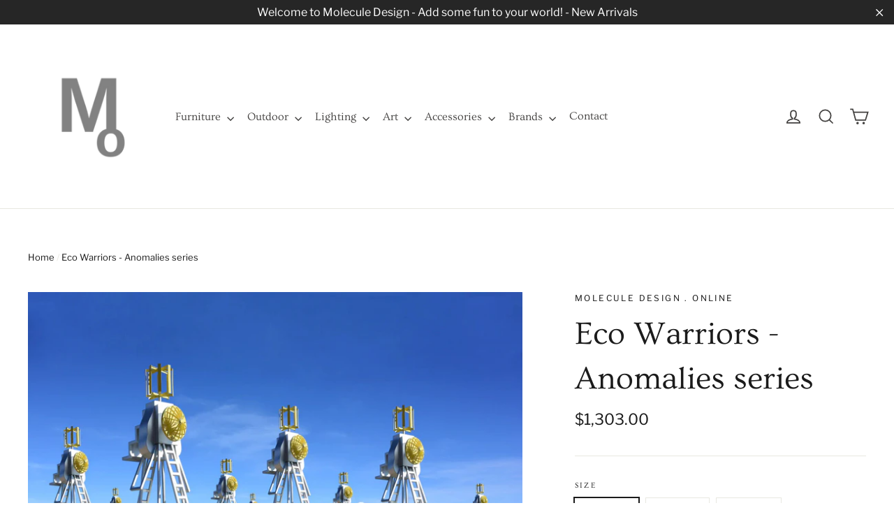

--- FILE ---
content_type: text/html; charset=utf-8
request_url: https://www.molecule-design-online.com/en-ca/products/eco-warriors-anomalies-series
body_size: 39614
content:
<!doctype html>
<html class="no-js" lang="en">
<head>

 <meta name="google-site-verification" content="eenD5kM99G0nPofuM8tYshmsRsBXRoVcBZD2vEshIyo" />  <meta name="google-site-verification" content="vVXv1s4o2z9MNhHZSwjyX7xkV__E7oNRITOhEx8HPu4" />






















  <link rel="manifest" href="/a/pwa/molecule-design-online/manifest" />
<script type="text/javascript">
window.__epicaMetaData = {
  cartItems: [],
  cartToken: "{",
  pageType: "product",
  collectionTitle: "",
  productSku: "7085902889075_40671927304307",
  searchQuery: "",
  isEpicaSearchPage: false,}
</script>
<script type="text/javascript" src="https://cdn.epica.ai/shopify-integration/pixel/epica-pixel.js?w=8ecf3bcfc2503411901c22970ebfec7f" async></script>

  
  <meta name="msvalidate.01" content="E84E184FE35AF49B6EF92B8CD8D6AAB4" />
<!-- Start of Booster Apps Seo-0.1-->
<title>Eco Warriors - Anomalies series | Molecule Design-Online </title>
<meta name="description" content="Anomalies&quot;Anomalies is a series of manipulated photos that were created with images of some of my built and unbuilt structures, sculptures, and other artifacts. Often images of people and/or animals are added to the photos (juxtaposed with the ar..." />
<script type="application/ld+json">
  {
    "@context": "https://schema.org",
    "@type": "Organization",
    "name": "Molecule Design-Online ",
    "url": "https://www.molecule-design-online.com",
    "telephone": "5059201185",
    "description": "Interior Decoration . Hospitality . Home Staging. Work with Molecule Design's innovative modern \u0026 contemporary furniture, lighting, accessories and gifts from the best national \u0026 international design brands. Indoor\/Outdoor. Lighting . Furniture . Art. Gifts .","image": "https://www.molecule-design-online.com/cdn/shop/t/17/assets/logo.png?v=37685",
      "logo": "https://www.molecule-design-online.com/cdn/shop/t/17/assets/logo.png?v=37685","sameAs": ["https://facebook.com/https://www.facebook.com/molecule.design.dna", "https://facebook.com/https://www.instagram.com/molecule_design_/", "https://youtube.com/channel/https://www.youtube.com/channel/UCm-0g0ZqgkyDcjn1lKxcr_g", "https://linkedin.com/https://www.linkedin.com/in/moleculedesign/", "https://pinterest.com/https://www.pinterest.com/moleculedesign/"],
    "address": {
      "@type": "PostalAddress",
      "streetAddress": "3600 Cerrillos Rd , Suite # 404B",
      "addressLocality": "Santa Fe",
      "addressRegion": "New Mexico",
      "postalCode": "87507",
      "addressCountry": "United States"
    }
  }
</script>

<script type="application/ld+json">
  {
    "@context": "https://schema.org",
    "@type": "WebSite",
    "name": "Molecule Design-Online ",
    "url": "https://www.molecule-design-online.com/en-ca",
    "potentialAction": {
      "@type": "SearchAction",
      "query-input": "required name=query",
      "target": "https://www.molecule-design-online.com/en-ca/search?q={query}"
    }
  }
</script><script type="application/ld+json">
  {
    "@context": "https://schema.org",
    "@type": "Product",
    "name": "Eco Warriors - Anomalies series",
    "brand": {"@type": "Brand","name": "Molecule Design . Online"},
    "sku": "",
    "mpn": "",
    "description": "Anomalies\n\"Anomalies is a series of manipulated photos that were created with images of some of my built and unbuilt structures, sculptures, and other artifacts. Often images of people and\/or animals are added to the photos (juxtaposed with the artifacts) in order to amplify the surreal nature of the photos.\nThese images are superimposed into various real-world landscapes to deviate from the standard, normal, and\/or expected. In every case, the images suggest the possible existence of another world in which extraordinary things exists\", Michael Jantzen.\nDimensions: \n38\"w x 26\"h47\"w x 32\"h56\"w x 38\"h\nMedium: Archival inkjet print on Epson Photo Luster paper, rolled for shipping.",
    "url": "https://www.molecule-design-online.com/en-ca/en-ca/products/eco-warriors-anomalies-series","image": "https://www.molecule-design-online.com/cdn/shop/products/EcoWarriors_2500x.jpg?v=1674115330","itemCondition": "https://schema.org/NewCondition",
    "offers": [{
          "@type": "Offer",
          "price": "1303.00",
          "priceCurrency": "USD",
          "itemCondition": "https://schema.org/NewCondition",
          "url": "https://www.molecule-design-online.com/en-ca/en-ca/products/eco-warriors-anomalies-series?variant=40671927304307",
          "sku": "",
          "mpn": "",
          "availability" : "https://schema.org/InStock",
          "priceValidUntil": "2026-02-25","gtin14": ""},{
          "@type": "Offer",
          "price": "2683.00",
          "priceCurrency": "USD",
          "itemCondition": "https://schema.org/NewCondition",
          "url": "https://www.molecule-design-online.com/en-ca/en-ca/products/eco-warriors-anomalies-series?variant=40671927337075",
          "sku": "",
          "mpn": "",
          "availability" : "https://schema.org/InStock",
          "priceValidUntil": "2026-02-25","gtin14": ""},{
          "@type": "Offer",
          "price": "4483.00",
          "priceCurrency": "USD",
          "itemCondition": "https://schema.org/NewCondition",
          "url": "https://www.molecule-design-online.com/en-ca/en-ca/products/eco-warriors-anomalies-series?variant=40671927369843",
          "sku": "",
          "mpn": "",
          "availability" : "https://schema.org/InStock",
          "priceValidUntil": "2026-02-25","gtin14": ""}]}
</script>
<!-- end of Booster Apps SEO -->
  
  <meta charset="utf-8">
  <meta http-equiv="X-UA-Compatible" content="IE=edge,chrome=1">
  <meta name="viewport" content="width=device-width,initial-scale=1">
  <meta name="theme-color" content="#646360">
  <link rel="canonical" href="https://www.molecule-design-online.com/en-ca/products/eco-warriors-anomalies-series">
  <meta name="format-detection" content="telephone=no"><link rel="shortcut icon" href="//www.molecule-design-online.com/cdn/shop/files/logo-mol-grey2_98c9f2af-320c-442e-bd69-b04dc5223818_32x32.png?v=1613715182" type="image/png" />
  
<meta property="og:site_name" content="Molecule Design-Online ">
  <meta property="og:url" content="https://www.molecule-design-online.com/en-ca/products/eco-warriors-anomalies-series">
  <meta property="og:title" content="Eco Warriors - Anomalies series">
  <meta property="og:type" content="product">
  <meta property="og:description" content="Anomalies is a series of manipulated photos that were created with images of some of my built and unbuilt structures, sculptures, and other artifacts. Often images of people and/or animals are added to the photos (juxtaposed with the artifacts) in order to amplify the surreal nature of the photos"><meta property="og:price:amount" content="1,303.00">
    <meta property="og:price:currency" content="USD"><meta property="og:image" content="http://www.molecule-design-online.com/cdn/shop/products/EcoWarriors_1200x630.jpg?v=1674115330">
  <meta property="og:image:secure_url" content="https://www.molecule-design-online.com/cdn/shop/products/EcoWarriors_1200x630.jpg?v=1674115330">
  <meta name="twitter:site" content="@">
  <meta name="twitter:card" content="summary_large_image">
  <meta name="twitter:title" content="Eco Warriors - Anomalies series">
  <meta name="twitter:description" content="Anomalies is a series of manipulated photos that were created with images of some of my built and unbuilt structures, sculptures, and other artifacts. Often images of people and/or animals are added to the photos (juxtaposed with the artifacts) in order to amplify the surreal nature of the photos">


  <style data-shopify>
  @font-face {
  font-family: Ovo;
  font-weight: 400;
  font-style: normal;
  src: url("//www.molecule-design-online.com/cdn/fonts/ovo/ovo_n4.cbcdfe6a371e62394cce345894111238d5c755fe.woff2") format("woff2"),
       url("//www.molecule-design-online.com/cdn/fonts/ovo/ovo_n4.45d7366896f09aaf8686b8a5de287b8fbe74e5ee.woff") format("woff");
}

  @font-face {
  font-family: "Libre Franklin";
  font-weight: 400;
  font-style: normal;
  src: url("//www.molecule-design-online.com/cdn/fonts/libre_franklin/librefranklin_n4.a9b0508e1ffb743a0fd6d0614768959c54a27d86.woff2") format("woff2"),
       url("//www.molecule-design-online.com/cdn/fonts/libre_franklin/librefranklin_n4.948f6f27caf8552b1a9560176e3f14eeb2c6f202.woff") format("woff");
}


  @font-face {
  font-family: "Libre Franklin";
  font-weight: 700;
  font-style: normal;
  src: url("//www.molecule-design-online.com/cdn/fonts/libre_franklin/librefranklin_n7.6739620624550b8695d0cc23f92ffd46eb51c7a3.woff2") format("woff2"),
       url("//www.molecule-design-online.com/cdn/fonts/libre_franklin/librefranklin_n7.7cebc205621b23b061b803310af0ad39921ae57d.woff") format("woff");
}

  @font-face {
  font-family: "Libre Franklin";
  font-weight: 400;
  font-style: italic;
  src: url("//www.molecule-design-online.com/cdn/fonts/libre_franklin/librefranklin_i4.5cee60cade760b32c7b489f9d561e97341909d7c.woff2") format("woff2"),
       url("//www.molecule-design-online.com/cdn/fonts/libre_franklin/librefranklin_i4.2f9ee939c2cc82522dfb62e1a084861f9beeb411.woff") format("woff");
}

  @font-face {
  font-family: "Libre Franklin";
  font-weight: 700;
  font-style: italic;
  src: url("//www.molecule-design-online.com/cdn/fonts/libre_franklin/librefranklin_i7.5cd0952dea701f27d5d0eb294c01347335232ef2.woff2") format("woff2"),
       url("//www.molecule-design-online.com/cdn/fonts/libre_franklin/librefranklin_i7.41af936a1cd17668e4e060c6e0ad838ccf133ddd.woff") format("woff");
}

</style>

  <link href="//www.molecule-design-online.com/cdn/shop/t/17/assets/theme.scss.css?v=70390843282914899551765239854" rel="stylesheet" type="text/css" media="all" />

  <script>
    document.documentElement.className = document.documentElement.className.replace('no-js', 'js');

    window.theme = window.theme || {};
    theme.strings = {
      addToCart: "Add to cart",
      soldOut: "Sold Out",
      unavailable: "Unavailable",
      stockLabel: "[count] in stock",
      cartSavings: "You're saving [savings]",
      cartEmpty: "Your cart is currently empty.",
      cartTermsConfirmation: "You must agree with the terms and conditions of sales to check out"
    };
    theme.settings = {
      dynamicVariantsEnable: true,
      dynamicVariantType: "button",
      cartType: "page",
      moneyFormat: "${{amount}}",
      quickView: true,
      themeVersion: "3.6.1"
    };
  </script>

  <script>window.performance && window.performance.mark && window.performance.mark('shopify.content_for_header.start');</script><meta name="google-site-verification" content="rPMcdhm2R45xA1mbK2ArFNOkiFm6imb2PQxOZNOsfxY">
<meta id="shopify-digital-wallet" name="shopify-digital-wallet" content="/8961359987/digital_wallets/dialog">
<meta name="shopify-checkout-api-token" content="b2076f291999a6cd6f5011c587e6d469">
<meta id="in-context-paypal-metadata" data-shop-id="8961359987" data-venmo-supported="true" data-environment="production" data-locale="en_US" data-paypal-v4="true" data-currency="USD">
<link rel="alternate" hreflang="x-default" href="https://www.molecule-design-online.com/products/eco-warriors-anomalies-series">
<link rel="alternate" hreflang="en" href="https://www.molecule-design-online.com/products/eco-warriors-anomalies-series">
<link rel="alternate" hreflang="en-CA" href="https://www.molecule-design-online.com/en-ca/products/eco-warriors-anomalies-series">
<link rel="alternate" type="application/json+oembed" href="https://www.molecule-design-online.com/en-ca/products/eco-warriors-anomalies-series.oembed">
<script async="async" src="/checkouts/internal/preloads.js?locale=en-CA"></script>
<script id="shopify-features" type="application/json">{"accessToken":"b2076f291999a6cd6f5011c587e6d469","betas":["rich-media-storefront-analytics"],"domain":"www.molecule-design-online.com","predictiveSearch":true,"shopId":8961359987,"locale":"en"}</script>
<script>var Shopify = Shopify || {};
Shopify.shop = "molecule-design-online.myshopify.com";
Shopify.locale = "en";
Shopify.currency = {"active":"USD","rate":"1.0"};
Shopify.country = "CA";
Shopify.theme = {"name":"Motion - BT copy","id":73404514419,"schema_name":"Motion","schema_version":"3.6.1","theme_store_id":847,"role":"main"};
Shopify.theme.handle = "null";
Shopify.theme.style = {"id":null,"handle":null};
Shopify.cdnHost = "www.molecule-design-online.com/cdn";
Shopify.routes = Shopify.routes || {};
Shopify.routes.root = "/en-ca/";</script>
<script type="module">!function(o){(o.Shopify=o.Shopify||{}).modules=!0}(window);</script>
<script>!function(o){function n(){var o=[];function n(){o.push(Array.prototype.slice.apply(arguments))}return n.q=o,n}var t=o.Shopify=o.Shopify||{};t.loadFeatures=n(),t.autoloadFeatures=n()}(window);</script>
<script id="shop-js-analytics" type="application/json">{"pageType":"product"}</script>
<script defer="defer" async type="module" src="//www.molecule-design-online.com/cdn/shopifycloud/shop-js/modules/v2/client.init-shop-cart-sync_BT-GjEfc.en.esm.js"></script>
<script defer="defer" async type="module" src="//www.molecule-design-online.com/cdn/shopifycloud/shop-js/modules/v2/chunk.common_D58fp_Oc.esm.js"></script>
<script defer="defer" async type="module" src="//www.molecule-design-online.com/cdn/shopifycloud/shop-js/modules/v2/chunk.modal_xMitdFEc.esm.js"></script>
<script type="module">
  await import("//www.molecule-design-online.com/cdn/shopifycloud/shop-js/modules/v2/client.init-shop-cart-sync_BT-GjEfc.en.esm.js");
await import("//www.molecule-design-online.com/cdn/shopifycloud/shop-js/modules/v2/chunk.common_D58fp_Oc.esm.js");
await import("//www.molecule-design-online.com/cdn/shopifycloud/shop-js/modules/v2/chunk.modal_xMitdFEc.esm.js");

  window.Shopify.SignInWithShop?.initShopCartSync?.({"fedCMEnabled":true,"windoidEnabled":true});

</script>
<script>(function() {
  var isLoaded = false;
  function asyncLoad() {
    if (isLoaded) return;
    isLoaded = true;
    var urls = ["https:\/\/chimpstatic.com\/mcjs-connected\/js\/users\/c870b73d38265f729ae9d19d9\/b1376bc00690fd2e652779639.js?shop=molecule-design-online.myshopify.com","\/\/cdn.shopify.com\/proxy\/e013e903691b424308c7b634ddf0c1c95c383d2134956dad13bb3e9758475314\/static.cdn.printful.com\/static\/js\/external\/shopify-product-customizer.js?v=0.28\u0026shop=molecule-design-online.myshopify.com\u0026sp-cache-control=cHVibGljLCBtYXgtYWdlPTkwMA","https:\/\/geoship.spicegems.com\/js\/serve\/molecule-design-online.myshopify.com\/v1\/index_e469ba2e44308224e665608d57848b83dd18fb89.js?v=098098098\u0026shop=molecule-design-online.myshopify.com"];
    for (var i = 0; i < urls.length; i++) {
      var s = document.createElement('script');
      s.type = 'text/javascript';
      s.async = true;
      s.src = urls[i];
      var x = document.getElementsByTagName('script')[0];
      x.parentNode.insertBefore(s, x);
    }
  };
  if(window.attachEvent) {
    window.attachEvent('onload', asyncLoad);
  } else {
    window.addEventListener('load', asyncLoad, false);
  }
})();</script>
<script id="__st">var __st={"a":8961359987,"offset":-25200,"reqid":"f3c06eb1-9bc4-4fc4-a4c2-67f7129fc2f5-1769449178","pageurl":"www.molecule-design-online.com\/en-ca\/products\/eco-warriors-anomalies-series","u":"b6e4053b6a7e","p":"product","rtyp":"product","rid":7085902889075};</script>
<script>window.ShopifyPaypalV4VisibilityTracking = true;</script>
<script id="captcha-bootstrap">!function(){'use strict';const t='contact',e='account',n='new_comment',o=[[t,t],['blogs',n],['comments',n],[t,'customer']],c=[[e,'customer_login'],[e,'guest_login'],[e,'recover_customer_password'],[e,'create_customer']],r=t=>t.map((([t,e])=>`form[action*='/${t}']:not([data-nocaptcha='true']) input[name='form_type'][value='${e}']`)).join(','),a=t=>()=>t?[...document.querySelectorAll(t)].map((t=>t.form)):[];function s(){const t=[...o],e=r(t);return a(e)}const i='password',u='form_key',d=['recaptcha-v3-token','g-recaptcha-response','h-captcha-response',i],f=()=>{try{return window.sessionStorage}catch{return}},m='__shopify_v',_=t=>t.elements[u];function p(t,e,n=!1){try{const o=window.sessionStorage,c=JSON.parse(o.getItem(e)),{data:r}=function(t){const{data:e,action:n}=t;return t[m]||n?{data:e,action:n}:{data:t,action:n}}(c);for(const[e,n]of Object.entries(r))t.elements[e]&&(t.elements[e].value=n);n&&o.removeItem(e)}catch(o){console.error('form repopulation failed',{error:o})}}const l='form_type',E='cptcha';function T(t){t.dataset[E]=!0}const w=window,h=w.document,L='Shopify',v='ce_forms',y='captcha';let A=!1;((t,e)=>{const n=(g='f06e6c50-85a8-45c8-87d0-21a2b65856fe',I='https://cdn.shopify.com/shopifycloud/storefront-forms-hcaptcha/ce_storefront_forms_captcha_hcaptcha.v1.5.2.iife.js',D={infoText:'Protected by hCaptcha',privacyText:'Privacy',termsText:'Terms'},(t,e,n)=>{const o=w[L][v],c=o.bindForm;if(c)return c(t,g,e,D).then(n);var r;o.q.push([[t,g,e,D],n]),r=I,A||(h.body.append(Object.assign(h.createElement('script'),{id:'captcha-provider',async:!0,src:r})),A=!0)});var g,I,D;w[L]=w[L]||{},w[L][v]=w[L][v]||{},w[L][v].q=[],w[L][y]=w[L][y]||{},w[L][y].protect=function(t,e){n(t,void 0,e),T(t)},Object.freeze(w[L][y]),function(t,e,n,w,h,L){const[v,y,A,g]=function(t,e,n){const i=e?o:[],u=t?c:[],d=[...i,...u],f=r(d),m=r(i),_=r(d.filter((([t,e])=>n.includes(e))));return[a(f),a(m),a(_),s()]}(w,h,L),I=t=>{const e=t.target;return e instanceof HTMLFormElement?e:e&&e.form},D=t=>v().includes(t);t.addEventListener('submit',(t=>{const e=I(t);if(!e)return;const n=D(e)&&!e.dataset.hcaptchaBound&&!e.dataset.recaptchaBound,o=_(e),c=g().includes(e)&&(!o||!o.value);(n||c)&&t.preventDefault(),c&&!n&&(function(t){try{if(!f())return;!function(t){const e=f();if(!e)return;const n=_(t);if(!n)return;const o=n.value;o&&e.removeItem(o)}(t);const e=Array.from(Array(32),(()=>Math.random().toString(36)[2])).join('');!function(t,e){_(t)||t.append(Object.assign(document.createElement('input'),{type:'hidden',name:u})),t.elements[u].value=e}(t,e),function(t,e){const n=f();if(!n)return;const o=[...t.querySelectorAll(`input[type='${i}']`)].map((({name:t})=>t)),c=[...d,...o],r={};for(const[a,s]of new FormData(t).entries())c.includes(a)||(r[a]=s);n.setItem(e,JSON.stringify({[m]:1,action:t.action,data:r}))}(t,e)}catch(e){console.error('failed to persist form',e)}}(e),e.submit())}));const S=(t,e)=>{t&&!t.dataset[E]&&(n(t,e.some((e=>e===t))),T(t))};for(const o of['focusin','change'])t.addEventListener(o,(t=>{const e=I(t);D(e)&&S(e,y())}));const B=e.get('form_key'),M=e.get(l),P=B&&M;t.addEventListener('DOMContentLoaded',(()=>{const t=y();if(P)for(const e of t)e.elements[l].value===M&&p(e,B);[...new Set([...A(),...v().filter((t=>'true'===t.dataset.shopifyCaptcha))])].forEach((e=>S(e,t)))}))}(h,new URLSearchParams(w.location.search),n,t,e,['guest_login'])})(!0,!0)}();</script>
<script integrity="sha256-4kQ18oKyAcykRKYeNunJcIwy7WH5gtpwJnB7kiuLZ1E=" data-source-attribution="shopify.loadfeatures" defer="defer" src="//www.molecule-design-online.com/cdn/shopifycloud/storefront/assets/storefront/load_feature-a0a9edcb.js" crossorigin="anonymous"></script>
<script data-source-attribution="shopify.dynamic_checkout.dynamic.init">var Shopify=Shopify||{};Shopify.PaymentButton=Shopify.PaymentButton||{isStorefrontPortableWallets:!0,init:function(){window.Shopify.PaymentButton.init=function(){};var t=document.createElement("script");t.src="https://www.molecule-design-online.com/cdn/shopifycloud/portable-wallets/latest/portable-wallets.en.js",t.type="module",document.head.appendChild(t)}};
</script>
<script data-source-attribution="shopify.dynamic_checkout.buyer_consent">
  function portableWalletsHideBuyerConsent(e){var t=document.getElementById("shopify-buyer-consent"),n=document.getElementById("shopify-subscription-policy-button");t&&n&&(t.classList.add("hidden"),t.setAttribute("aria-hidden","true"),n.removeEventListener("click",e))}function portableWalletsShowBuyerConsent(e){var t=document.getElementById("shopify-buyer-consent"),n=document.getElementById("shopify-subscription-policy-button");t&&n&&(t.classList.remove("hidden"),t.removeAttribute("aria-hidden"),n.addEventListener("click",e))}window.Shopify?.PaymentButton&&(window.Shopify.PaymentButton.hideBuyerConsent=portableWalletsHideBuyerConsent,window.Shopify.PaymentButton.showBuyerConsent=portableWalletsShowBuyerConsent);
</script>
<script data-source-attribution="shopify.dynamic_checkout.cart.bootstrap">document.addEventListener("DOMContentLoaded",(function(){function t(){return document.querySelector("shopify-accelerated-checkout-cart, shopify-accelerated-checkout")}if(t())Shopify.PaymentButton.init();else{new MutationObserver((function(e,n){t()&&(Shopify.PaymentButton.init(),n.disconnect())})).observe(document.body,{childList:!0,subtree:!0})}}));
</script>
<link id="shopify-accelerated-checkout-styles" rel="stylesheet" media="screen" href="https://www.molecule-design-online.com/cdn/shopifycloud/portable-wallets/latest/accelerated-checkout-backwards-compat.css" crossorigin="anonymous">
<style id="shopify-accelerated-checkout-cart">
        #shopify-buyer-consent {
  margin-top: 1em;
  display: inline-block;
  width: 100%;
}

#shopify-buyer-consent.hidden {
  display: none;
}

#shopify-subscription-policy-button {
  background: none;
  border: none;
  padding: 0;
  text-decoration: underline;
  font-size: inherit;
  cursor: pointer;
}

#shopify-subscription-policy-button::before {
  box-shadow: none;
}

      </style>

<script>window.performance && window.performance.mark && window.performance.mark('shopify.content_for_header.end');</script>
  
  <script src="//www.molecule-design-online.com/cdn/shop/t/17/assets/vendor.js" defer="defer"></script>



  

  
  <script src="//www.molecule-design-online.com/cdn/shop/t/17/assets/theme.js?v=20307024920505946911567871110" defer="defer"></script>


<script src='https://affilo.io/libs/affiliate.lib.js'></script> 
   <!-- QIKIFY NAVIGATOR START --> <script id="qikify-navigator"> 'use strict'; var shopifyCurrencyFormat = "${{amount}}"; var shopifyLinkLists = [{ id: "main-menu", title: "q", items: ["/en-ca/pages/press-events",], },{ id: "footer", title: "Terms", items: ["/en-ca/pages/sale-terms-return-policy","/en-ca/pages/receiving-your-order-dropship-terms","/en-ca/policies/shipping-policy","/en-ca/policies/terms-of-service","/en-ca/policies/privacy-policy",], },{ id: "footer-1", title: "Contact", items: ["/en-ca/pages/services","/en-ca/pages/hospitality","https://www.imaginativestaging.com/","https://www.imaginativestaging.com/course","/en-ca/pages/create-account",], },{ id: "info", title: "Info", items: ["/en-ca/pages/contact","/en-ca/pages/about-us","/en-ca/pages/story","/en-ca/blogs/new-molecules","/en-ca/collections/clearance","/en-ca/pages/registry",], },{ id: "clearance", title: "Clearance", items: [], },{ id: "all-collections", title: "Top Nav Bar", items: ["/en-ca/collections/furniture","/en-ca/collections/outdoor-living","/en-ca/collections/lighting-1","/en-ca/collections/art","/en-ca/collections/accessories","/en-ca#","/en-ca/pages/contact",], },{ id: "98433794163-child-d0593d939db981010f4b90f170dcb0fc-legacy-outdoor", title: "Outdoor ", items: ["/en-ca/collections/outdoor-living/accessories","/en-ca/collections/gardening-1","/en-ca/collections/outdoor-living/lighting","/en-ca/collections/outdoor-living/planters","/en-ca#","/en-ca/collections/sports-outdoors","/en-ca/collections/outdoor-living/tables","/en-ca/collections/outdoor-living/tabletop","/en-ca/collections/outdoor-living/rugs","/en-ca/collections/gardening",], },{ id: "96085737587-child-6dd3bfe848757b772e527c1712bc9355-legacy-furniture", title: "Furniture", items: ["/en-ca/collections/beds/furniture","/en-ca/collections/seating","/en-ca/collections/storage","/en-ca/collections/tables","/en-ca/collections/workspace",], },{ id: "98410856563-child-4876907be196df459289c463622de563-legacy-lighting", title: "Lighting", items: ["/en-ca/collections/ceiling-lamps","/en-ca/collections/floor-lamps","/en-ca/collections/table-lamps","/en-ca/collections/wall-lamps",], },{ id: "wedding-gift-suggestions", title: "Wedding Gift Suggestions", items: ["/en-ca/collections/wedding-gifts",], },{ id: "244463403123-child-a8336b880979d403a0d7bc5c06c25283-legacy-wedding-gifts-suggestions", title: "Wedding Gifts Suggestions", items: ["/en-ca/collections/barware","/en-ca/collections/coffee-tea","/en-ca/collections/cookware","/en-ca/collections/dinnerware","/en-ca/collections/flatware","/en-ca/collections/glassware","/en-ca/collections/serveware",], },{ id: "96085639283-child-30f0d517a4b59635e672e6149d0445ba-legacy-accessories", title: "Accessories", items: ["/en-ca/collections/decor","/en-ca/collections/kitchen","/en-ca/collections/tabletop","/en-ca/collections/holidays","/en-ca/collections/great-gifts","/en-ca#",], },{ id: "99241033843-child-33b5f6679b80ab9ff923c90b30852afe-legacy-seating", title: "Seating", items: ["/en-ca/collections/benches","/en-ca/collections/bar-stools","/en-ca/collections/dining-chairs","/en-ca/collections/lounge-chairs","/en-ca/collections/ottomans-stools","/en-ca/collections/rocking-chairs","/en-ca/collections/sofas-sectionals","/en-ca/collections/sofa-sleepers",], },{ id: "99241197683-child-69217f08b7b3e22aaa64ab35da37d53d-legacy-tables", title: "Tables", items: ["/en-ca/collections/bar-counter-tables","/en-ca/collections/coffee-tables","/en-ca/collections/conference-tables","/en-ca/collections/console-tables","/en-ca/collections/desks","/en-ca/collections/dining-tables","/en-ca/collections/end-tables","/en-ca/collections/game-tables","/en-ca/collections/night-tables",], },{ id: "254132977779-child-7f1505d133f0b460bff5fa78769ffbde-legacy-seating", title: "Seating", items: ["/en-ca/collections/outdoor-bar-counter-stools","/en-ca/collections/outdoor-benches","/en-ca/collections/outdoor-dining-chairs","/en-ca/collections/outdoor-lounge-chairs","/en-ca/collections/daybeds","/en-ca/collections/outdoor-ottomans-stools","/en-ca/collections/outdoor-rocking-chairs","/en-ca/collections/outdoor-sofas","/en-ca/collections/sun-loungers","/en-ca/collections/swings",], },{ id: "256760021107-child-34d8109e4d0beabf85831e41b3d4b2d3-legacy-tables", title: "Tables", items: ["/en-ca/collections/outdoor-bar-counter-tables","/en-ca/collections/outdoor-coffee-tables","/en-ca/collections/outdoor-dining-tables","/en-ca/collections/outdoor-side-tables",], },{ id: "256758677619-child-1b68cc79017fc657ade80a090f79eb4c-legacy-decor", title: "Decor", items: ["/en-ca/collections/candle-holders","/en-ca/collections/cushions","/en-ca/collections/mirrors","/en-ca/collections/objects","/en-ca/collections/planters","/en-ca/collections/rugs","/en-ca/collections/vases",], },{ id: "263137296499-child-0c83862501bf449c0b11d4908ecb246b-legacy-tabletop", title: "Tabletop", items: ["/en-ca/collections/barware","/en-ca/collections/coffee-tea","/en-ca/collections/dinnerware","/en-ca/collections/drinkware","/en-ca/collections/flatware","/en-ca/collections/glassware","/en-ca/collections/serveware",], },{ id: "256758710387-child-6fbcdf2e8fda7131904fcba64f3ec0cc-legacy-kitchen", title: "Kitchen", items: ["/en-ca/collections/cookware","/en-ca/collections/serveware",], },{ id: "276692959347-child-40d5d4880bfd4a9136a67bf428129ded-legacy-brands", title: "Brands", items: ["/en-ca/collections/rs-barcelona","/en-ca/collections/borgo","/en-ca/collections/camerch","/en-ca/collections/loll-designs","/en-ca/collections/innovation","/en-ca/collections/magis","/en-ca/collections/moooi","/en-ca/collections/pablo-designs","/en-ca/collections/seed-design-lighting","/en-ca/collections/seletti","/en-ca/collections/vondom",], },{ id: "435103858803-child-95b42bc3686892366421f69f04c322bf-legacy-art", title: "Art", items: ["/en-ca/collections/ellen-jantzen","/en-ca/collections/michael-jantzen",], },{ id: "customer-account-main-menu", title: "Customer account main menu", items: ["/en-ca","https://account.molecule-design-online.com/orders?locale=en&region_country=CA",], },{ id: "276694368371-child-08d519d3f0fde3bf365e1b66117b1f87-legacy-loll-designs", title: "Loll Designs", items: ["/en-ca/collections/loll-designs-bundles",], },{ id: "244545028211-child-cba1c2cd789fde9a43dfb7779f2ee7d1-legacy-sustainable-gardening", title: "Sustainable Gardening", items: ["/en-ca/pages/tower-garden-growing-system","/en-ca/products/tower-garden-growing-system","/en-ca/products/tower-garden-family-garden","/en-ca/products/tower-garden-community-garden",], },{ id: "432386998387-child-8b11b2ba41ca19c217ea1918c28e78b3-legacy-workspace", title: "Workspace", items: ["/en-ca/collections/community-lounge","/en-ca/collections/office-chairs","/en-ca/collections/stationery",], },{ id: "453483757683-child-5d1fe28d39d99a8a83beab3d4c220711-legacy-great-gifts", title: "Great Gifts", items: ["/en-ca/collections/aprons","/en-ca/collections/t-shirts","/en-ca/collections/bags","/en-ca/collections/barware","/en-ca/collections/candle-holders","/en-ca/collections/coffee-tea","/en-ca/collections/cushions","/en-ca/collections/digital-art","/en-ca/products/welcome-ingenuity-sticker","/en-ca/collections/table-lamps","/en-ca/collections/tabletop","/en-ca/collections/vases","/en-ca/collections/wall-lamps",], },{ id: "441507184755-child-02724f78d44b7b545797bba7280b9437-legacy-wearables", title: "Wearables", items: ["/en-ca/collections/wearables-1",], },]; window.shopifyLinkLists = shopifyLinkLists; window.shopifyCurrencyFormat = shopifyCurrencyFormat; </script> <!-- QIKIFY NAVIGATOR END -->
  <script id="qikify-smartmenu-status" type="application/json"></script><script id="qikify-smartmenu-data" type="application/json"></script>
  <script type="text/javascript" src="//www.molecule-design-online.com/cdn/shop/t/17/assets/qikify-smartmenu-v5.min.js?shop=molecule-design-online.myshopify.com&v=35232575926224373501568051832" defer="defer"></script>
     

<script>window.__pagefly_analytics_settings__={"acceptTracking":true};</script>
 <!-- BEGIN app block: shopify://apps/pagefly-page-builder/blocks/app-embed/83e179f7-59a0-4589-8c66-c0dddf959200 -->

<!-- BEGIN app snippet: pagefly-cro-ab-testing-main -->







<script>
  ;(function () {
    const url = new URL(window.location)
    const viewParam = url.searchParams.get('view')
    if (viewParam && viewParam.includes('variant-pf-')) {
      url.searchParams.set('pf_v', viewParam)
      url.searchParams.delete('view')
      window.history.replaceState({}, '', url)
    }
  })()
</script>



<script type='module'>
  
  window.PAGEFLY_CRO = window.PAGEFLY_CRO || {}

  window.PAGEFLY_CRO['data_debug'] = {
    original_template_suffix: "all_products",
    allow_ab_test: false,
    ab_test_start_time: 0,
    ab_test_end_time: 0,
    today_date_time: 1769449178000,
  }
  window.PAGEFLY_CRO['GA4'] = { enabled: false}
</script>

<!-- END app snippet -->








  <script src='https://cdn.shopify.com/extensions/019bf883-1122-7445-9dca-5d60e681c2c8/pagefly-page-builder-216/assets/pagefly-helper.js' defer='defer'></script>

  <script src='https://cdn.shopify.com/extensions/019bf883-1122-7445-9dca-5d60e681c2c8/pagefly-page-builder-216/assets/pagefly-general-helper.js' defer='defer'></script>

  <script src='https://cdn.shopify.com/extensions/019bf883-1122-7445-9dca-5d60e681c2c8/pagefly-page-builder-216/assets/pagefly-snap-slider.js' defer='defer'></script>

  <script src='https://cdn.shopify.com/extensions/019bf883-1122-7445-9dca-5d60e681c2c8/pagefly-page-builder-216/assets/pagefly-slideshow-v3.js' defer='defer'></script>

  <script src='https://cdn.shopify.com/extensions/019bf883-1122-7445-9dca-5d60e681c2c8/pagefly-page-builder-216/assets/pagefly-slideshow-v4.js' defer='defer'></script>

  <script src='https://cdn.shopify.com/extensions/019bf883-1122-7445-9dca-5d60e681c2c8/pagefly-page-builder-216/assets/pagefly-glider.js' defer='defer'></script>

  <script src='https://cdn.shopify.com/extensions/019bf883-1122-7445-9dca-5d60e681c2c8/pagefly-page-builder-216/assets/pagefly-slideshow-v1-v2.js' defer='defer'></script>

  <script src='https://cdn.shopify.com/extensions/019bf883-1122-7445-9dca-5d60e681c2c8/pagefly-page-builder-216/assets/pagefly-product-media.js' defer='defer'></script>

  <script src='https://cdn.shopify.com/extensions/019bf883-1122-7445-9dca-5d60e681c2c8/pagefly-page-builder-216/assets/pagefly-product.js' defer='defer'></script>


<script id='pagefly-helper-data' type='application/json'>
  {
    "page_optimization": {
      "assets_prefetching": false
    },
    "elements_asset_mapper": {
      "Accordion": "https://cdn.shopify.com/extensions/019bf883-1122-7445-9dca-5d60e681c2c8/pagefly-page-builder-216/assets/pagefly-accordion.js",
      "Accordion3": "https://cdn.shopify.com/extensions/019bf883-1122-7445-9dca-5d60e681c2c8/pagefly-page-builder-216/assets/pagefly-accordion3.js",
      "CountDown": "https://cdn.shopify.com/extensions/019bf883-1122-7445-9dca-5d60e681c2c8/pagefly-page-builder-216/assets/pagefly-countdown.js",
      "GMap1": "https://cdn.shopify.com/extensions/019bf883-1122-7445-9dca-5d60e681c2c8/pagefly-page-builder-216/assets/pagefly-gmap.js",
      "GMap2": "https://cdn.shopify.com/extensions/019bf883-1122-7445-9dca-5d60e681c2c8/pagefly-page-builder-216/assets/pagefly-gmap.js",
      "GMapBasicV2": "https://cdn.shopify.com/extensions/019bf883-1122-7445-9dca-5d60e681c2c8/pagefly-page-builder-216/assets/pagefly-gmap.js",
      "GMapAdvancedV2": "https://cdn.shopify.com/extensions/019bf883-1122-7445-9dca-5d60e681c2c8/pagefly-page-builder-216/assets/pagefly-gmap.js",
      "HTML.Video": "https://cdn.shopify.com/extensions/019bf883-1122-7445-9dca-5d60e681c2c8/pagefly-page-builder-216/assets/pagefly-htmlvideo.js",
      "HTML.Video2": "https://cdn.shopify.com/extensions/019bf883-1122-7445-9dca-5d60e681c2c8/pagefly-page-builder-216/assets/pagefly-htmlvideo2.js",
      "HTML.Video3": "https://cdn.shopify.com/extensions/019bf883-1122-7445-9dca-5d60e681c2c8/pagefly-page-builder-216/assets/pagefly-htmlvideo2.js",
      "BackgroundVideo": "https://cdn.shopify.com/extensions/019bf883-1122-7445-9dca-5d60e681c2c8/pagefly-page-builder-216/assets/pagefly-htmlvideo2.js",
      "Instagram": "https://cdn.shopify.com/extensions/019bf883-1122-7445-9dca-5d60e681c2c8/pagefly-page-builder-216/assets/pagefly-instagram.js",
      "Instagram2": "https://cdn.shopify.com/extensions/019bf883-1122-7445-9dca-5d60e681c2c8/pagefly-page-builder-216/assets/pagefly-instagram.js",
      "Insta3": "https://cdn.shopify.com/extensions/019bf883-1122-7445-9dca-5d60e681c2c8/pagefly-page-builder-216/assets/pagefly-instagram3.js",
      "Tabs": "https://cdn.shopify.com/extensions/019bf883-1122-7445-9dca-5d60e681c2c8/pagefly-page-builder-216/assets/pagefly-tab.js",
      "Tabs3": "https://cdn.shopify.com/extensions/019bf883-1122-7445-9dca-5d60e681c2c8/pagefly-page-builder-216/assets/pagefly-tab3.js",
      "ProductBox": "https://cdn.shopify.com/extensions/019bf883-1122-7445-9dca-5d60e681c2c8/pagefly-page-builder-216/assets/pagefly-cart.js",
      "FBPageBox2": "https://cdn.shopify.com/extensions/019bf883-1122-7445-9dca-5d60e681c2c8/pagefly-page-builder-216/assets/pagefly-facebook.js",
      "FBLikeButton2": "https://cdn.shopify.com/extensions/019bf883-1122-7445-9dca-5d60e681c2c8/pagefly-page-builder-216/assets/pagefly-facebook.js",
      "TwitterFeed2": "https://cdn.shopify.com/extensions/019bf883-1122-7445-9dca-5d60e681c2c8/pagefly-page-builder-216/assets/pagefly-twitter.js",
      "Paragraph4": "https://cdn.shopify.com/extensions/019bf883-1122-7445-9dca-5d60e681c2c8/pagefly-page-builder-216/assets/pagefly-paragraph4.js",

      "AliReviews": "https://cdn.shopify.com/extensions/019bf883-1122-7445-9dca-5d60e681c2c8/pagefly-page-builder-216/assets/pagefly-3rd-elements.js",
      "BackInStock": "https://cdn.shopify.com/extensions/019bf883-1122-7445-9dca-5d60e681c2c8/pagefly-page-builder-216/assets/pagefly-3rd-elements.js",
      "GloboBackInStock": "https://cdn.shopify.com/extensions/019bf883-1122-7445-9dca-5d60e681c2c8/pagefly-page-builder-216/assets/pagefly-3rd-elements.js",
      "GrowaveWishlist": "https://cdn.shopify.com/extensions/019bf883-1122-7445-9dca-5d60e681c2c8/pagefly-page-builder-216/assets/pagefly-3rd-elements.js",
      "InfiniteOptionsShopPad": "https://cdn.shopify.com/extensions/019bf883-1122-7445-9dca-5d60e681c2c8/pagefly-page-builder-216/assets/pagefly-3rd-elements.js",
      "InkybayProductPersonalizer": "https://cdn.shopify.com/extensions/019bf883-1122-7445-9dca-5d60e681c2c8/pagefly-page-builder-216/assets/pagefly-3rd-elements.js",
      "LimeSpot": "https://cdn.shopify.com/extensions/019bf883-1122-7445-9dca-5d60e681c2c8/pagefly-page-builder-216/assets/pagefly-3rd-elements.js",
      "Loox": "https://cdn.shopify.com/extensions/019bf883-1122-7445-9dca-5d60e681c2c8/pagefly-page-builder-216/assets/pagefly-3rd-elements.js",
      "Opinew": "https://cdn.shopify.com/extensions/019bf883-1122-7445-9dca-5d60e681c2c8/pagefly-page-builder-216/assets/pagefly-3rd-elements.js",
      "Powr": "https://cdn.shopify.com/extensions/019bf883-1122-7445-9dca-5d60e681c2c8/pagefly-page-builder-216/assets/pagefly-3rd-elements.js",
      "ProductReviews": "https://cdn.shopify.com/extensions/019bf883-1122-7445-9dca-5d60e681c2c8/pagefly-page-builder-216/assets/pagefly-3rd-elements.js",
      "PushOwl": "https://cdn.shopify.com/extensions/019bf883-1122-7445-9dca-5d60e681c2c8/pagefly-page-builder-216/assets/pagefly-3rd-elements.js",
      "ReCharge": "https://cdn.shopify.com/extensions/019bf883-1122-7445-9dca-5d60e681c2c8/pagefly-page-builder-216/assets/pagefly-3rd-elements.js",
      "Rivyo": "https://cdn.shopify.com/extensions/019bf883-1122-7445-9dca-5d60e681c2c8/pagefly-page-builder-216/assets/pagefly-3rd-elements.js",
      "TrackingMore": "https://cdn.shopify.com/extensions/019bf883-1122-7445-9dca-5d60e681c2c8/pagefly-page-builder-216/assets/pagefly-3rd-elements.js",
      "Vitals": "https://cdn.shopify.com/extensions/019bf883-1122-7445-9dca-5d60e681c2c8/pagefly-page-builder-216/assets/pagefly-3rd-elements.js",
      "Wiser": "https://cdn.shopify.com/extensions/019bf883-1122-7445-9dca-5d60e681c2c8/pagefly-page-builder-216/assets/pagefly-3rd-elements.js"
    },
    "custom_elements_mapper": {
      "pf-click-action-element": "https://cdn.shopify.com/extensions/019bf883-1122-7445-9dca-5d60e681c2c8/pagefly-page-builder-216/assets/pagefly-click-action-element.js",
      "pf-dialog-element": "https://cdn.shopify.com/extensions/019bf883-1122-7445-9dca-5d60e681c2c8/pagefly-page-builder-216/assets/pagefly-dialog-element.js"
    }
  }
</script>


<!-- END app block --><!-- BEGIN app block: shopify://apps/nabu-redirect-manager/blocks/script-block/1ec76215-4f32-4e94-950a-ce6073ea1b48 -->

<script>
    (function() {
        const storageKeyMap = {
            redirectChain: 'ADNABU_REDIRECT_CHAIN',
            redirectLog: 'ADNABU_REDIRECT_LOG',
            debugMode: 'ADNABU_REDIRECT_DEBUG_MODE',
            sessionId: 'ADNABU_REDIRECT_MANAGER_SESSION_ID',
        }

        const redirectConfig = {
            mappings: [],
            apiEndpoint: "https://nabu-seo.adnabu.com/flux",
            shopId: "molecule-design-online.myshopify.com",
            debugMode: localStorage.getItem(storageKeyMap.debugMode) || false,
        };

        // Utility functions
        function log(message, data = null) {
            if (redirectConfig.debugMode) {
                console.log('[Nabu Redirect Manager]', message, data);
            }
        }
        
        function generateUUID() {
            return 'xxxxxxxx-xxxx-4xxx-yxxx-xxxxxxxxxxxx'.replace(/[xy]/g, function(c) {
                var r = Math.random() * 16 | 0, v = c == 'x' ? r : (r & 0x3 | 0x8);
                return v.toString(16);
            });
        }

        // Session ID management functions
        function getSessionId() {
            let sessionId = sessionStorage.getItem(storageKeyMap.sessionId);
            if (!sessionId) {
                sessionId = generateUUID();
                sessionStorage.setItem(storageKeyMap.sessionId, sessionId);
                log('New session ID generated', sessionId);
            }
            return sessionId;
        }
    
        function clearSessionId() {
            sessionStorage.removeItem(storageKeyMap.sessionId);
            log('Session ID cleared');
        }

        function sendLogs(endpoint, logData) {
            if (!endpoint || !logData) return;

            // Use sendBeacon for better reliability, especially during page unload/redirect
            if (navigator.sendBeacon) {
                const blob = new Blob([JSON.stringify(logData)], { type: 'application/json' });
                const success = navigator.sendBeacon(endpoint, blob);
                if (success) {
                    log('Log sent successfully via sendBeacon');
                    localStorage.removeItem(storageKeyMap.redirectLog);
                } else {
                    log('Failed to send log via sendBeacon');
                }
            } else {
                // Fallback to XMLHttpRequest for older browsers
                var xhr = new XMLHttpRequest();
                xhr.open("POST", endpoint, true);
                xhr.setRequestHeader("Content-Type", "application/json");
                xhr.onreadystatechange = function() {
                    if (xhr.readyState === 4) {
                        if (xhr.status === 200) {
                            log('Log sent successfully via XHR fallback');
                            localStorage.removeItem(storageKeyMap.redirectLog);
                        } else {
                            log('Failed to send log via XHR fallback', xhr.status);
                        }
                    }
                };
                xhr.send(JSON.stringify(logData));
            }
        }
    
        function containsValidDomain(url) {
            const regex = /^(https?:\/\/)?(www\.)?([a-zA-Z0-9-]+\.)+[a-zA-Z]{2,}/;
            return regex.test(url);
        }
    
        function patternMatchesPath(pattern, path, caseInsensitive) {
            // Used when there is no query in the pattern 
            let regex;
            const isRegexPattern = pattern.startsWith('^');
    
            if (isRegexPattern) {
                regex = new RegExp(pattern, caseInsensitive ? 'i' : '');
            } else {
                // Convert wildcard pattern to regex - make wildcards capturing groups
                const regexPattern = '^' + pattern.replace(/\$([0-9]+)/g, '([^/]+)').replace(/\*/g, '(.*)') + '/?$';
                regex = new RegExp(regexPattern, caseInsensitive ? 'i' : '');
            }
            return path.match(regex);
        }
    
        function patternMatchesPathWithQuery(pattern, path, caseInsensitive) {
            const isRegexPattern = pattern.startsWith('^');
    
            if (isRegexPattern) {
                const regex = new RegExp(pattern, caseInsensitive ? 'i' : '');
                return path.match(regex);
            }
    
            // Split pattern and path into base path and query parts
            const [patternBase, patternQuery] = pattern.split('?');
            const [pathBase, pathQuery] = path.split('?');
    
            // Check base path match first
            const baseRegex = '^' + patternBase
                .replace(/[.+^{}()|[\]\\]/g, '\\$&')  // Escape special regex chars
                .replace(/\$([0-9]+)/g, '([^/]+)')   // Handle $1, $2, etc. placeholders
                .replace(/\*/g, '(.*)') + '/?$';  // Handle wildcards as capturing groups
            
            const baseMatch = pathBase.match(new RegExp(baseRegex, caseInsensitive ? 'i' : ''));
            if (!baseMatch) {
                return null;
            }
    
            // If no query in pattern, but query in path, still match base path
            if (!patternQuery) {
                return baseMatch;
            }
    
            // If pattern has query but path doesn't, no match
            if (!pathQuery) {
                return null;
            }
    
            // Parse query parameters from both pattern and path
            function parseQueryParams(queryString) {
                const params = {};
                if (!queryString) return params;
                
                queryString.split('&').forEach(param => {
                    const [key, value] = param.split('=');
                    if (key) {
                        params[decodeURIComponent(key)] = value ? decodeURIComponent(value) : '';
                    }
                });
                return params;
            }
    
            const patternParams = parseQueryParams(patternQuery);
            const pathParams = parseQueryParams(pathQuery);
    
            // Check if all pattern query parameters match
            for (const [key, patternValue] of Object.entries(patternParams)) {
                const pathValue = pathParams[key];
                
                // If key doesn't exist in path, no match
                if (pathValue === undefined) {
                    return null;
                }
    
                // Create regex for the parameter value (handle wildcards and placeholders)
                let valueRegex = '^' + patternValue
                    .replace(/[.+^{}()|[\]\\]/g, '\\$&')  // Escape special regex chars
                    .replace(/\$([0-9]+)/g, '(.+)')     // Handle $1, $2, etc. placeholders
                    .replace(/\*/g, '(.*)') + '$';      // Handle wildcards as capturing groups
    
                const valueMatch = pathValue.match(new RegExp(valueRegex, caseInsensitive ? 'i' : ''));
                if (!valueMatch) {
                    return null;
                }
    
                // Merge any captured groups from query parameter matches
                if (valueMatch.length > 1) {
                    baseMatch.push(...valueMatch.slice(1));
                }
            }
    
            return baseMatch;
        }
    
        function smartPatternMatch(pattern, path, caseInsensitive) {
            // Check if either pattern or path contains query parameters
            const patternHasQuery = pattern.includes('?');
            const pathHasQuery = path.includes('?');
            
            // If either has query parameters, use the query-aware function
            if (patternHasQuery || pathHasQuery) {
                return patternMatchesPathWithQuery(pattern, path, caseInsensitive);
            }
            
            // Otherwise, use the simpler function
            return patternMatchesPath(pattern, path, caseInsensitive);
        }

        function getEventType(pattern) {
            // Determine event type based on whether pattern starts with ^
            return pattern.startsWith('^') ? 'REGEX_REDIRECT' : 'WILDCARD_REDIRECT';
        }
    
        function parseQueryParams(queryString) {
            const params = {};
            if (!queryString) return params;
            
            queryString.split('&').forEach(param => {
                const [key, value] = param.split('=');
                if (key) {
                    params[decodeURIComponent(key)] = value ? decodeURIComponent(value) : '';
                }
            });
            return params;
        }
    
        function buildQueryString(params) {
            const queryParts = [];
            for (const [key, value] of Object.entries(params)) {
                if (value === '') {
                    queryParts.push(encodeURIComponent(key));
                } else {
                    queryParts.push(encodeURIComponent(key) + '=' + encodeURIComponent(value));
                }
            }
            return queryParts.join('&');
        }
    
        function handleRedirect(path, target, match) {
            // First, handle $n pattern replacements
            const usedGroups = new Set();
            target = target.replace(/\$(\d+)/g, function(_, groupIndex) {
                const index = parseInt(groupIndex);
                usedGroups.add(index);
                return match[index] || '';
            });
            
            // Then handle wildcard (*) replacements with remaining capture groups
            let wildcardGroupIndex = 1;
            target = target.replace(/\*/g, function() {
                // Find next unused capture group
                while (usedGroups.has(wildcardGroupIndex) && wildcardGroupIndex < match.length) {
                    wildcardGroupIndex++;
                }
                const replacement = match[wildcardGroupIndex] || '';
                wildcardGroupIndex++;
                return replacement;
            });
            
            // Now handle query parameter merging
            const [currentPathBase, currentQuery] = path.split('?');
            const [targetBase, targetQuery] = target.split('?');
            
            // If no query parameters in current path, return target as is
            if (!currentQuery) {
                return target;
            }
            
            const currentParams = parseQueryParams(currentQuery);
            const targetParams = parseQueryParams(targetQuery);
            
            // Merge parameters with target taking precedence (target overrides current)
            const mergedParams = { ...currentParams, ...targetParams };
            
            // Build final target with merged query parameters
            const mergedQuery = buildQueryString(mergedParams);
            return targetBase + (mergedQuery ? '?' + mergedQuery : '');
        }
    
        function isPageNotFound() {
            // Multiple ways to detect 404 pages
            return document.title.toLowerCase().includes('404') || 
                    document.title.toLowerCase().includes('not found') ||
                    window.location.pathname.includes('404') ||
                    document.body.classList.contains('template-404') ||
                    document.querySelector('.template-404') !== null;
        }
    
        function getRedirectChain() {
            const chainData = sessionStorage.getItem(storageKeyMap.redirectChain);
            if (!chainData) {
                return { urls: [], count: 0, sessionId: getSessionId() };
            }
            try {
                const chain = JSON.parse(chainData);
                // Ensure we use the persistent session ID
                chain.sessionId = getSessionId();
                return chain;
            } catch (e) {
                log('Error parsing redirect chain, resetting', e);
                return { urls: [], count: 0, sessionId: getSessionId() };
            }
        }
    
        function updateRedirectChain(url) {
            const chain = getRedirectChain();
            chain.urls.push(url);
            chain.count++;
            sessionStorage.setItem(storageKeyMap.redirectChain, JSON.stringify(chain));
            return chain;
        }
    
        function clearRedirectChain() {
            sessionStorage.removeItem(storageKeyMap.redirectChain);
        }
    
        function isCircularRedirect(targetUrl, chain) {
            // Check if we've already visited this URL in the current chain
            return chain.urls.includes(targetUrl);
        }
    
        function hasExceededRedirectLimit(chain) {
            const MAX_REDIRECTS = 5;
            return chain.count >= MAX_REDIRECTS;
        }
    
        function getSanitizedCurrentPath() {
            let currentPath = window.location.pathname;
            
            // Remove trailing slash from currentPath (except for root path)
            if (currentPath.length > 1 && currentPath.endsWith('/')) {
                currentPath = currentPath.slice(0, -1);
            }
            
            return currentPath;
        }
    
        function handle404Redirects() {
            const currentPath = getSanitizedCurrentPath();
            const queryParams = window.location.search;
            const fullPath = currentPath + queryParams;
            const currentUrl = window.location.origin + fullPath;
            const locationHref = window.location.href;
    
            // Get current redirect chain
            const redirectChain = getRedirectChain();
    
            // Create log entry
            let redirectLog = {
                'from_url': fullPath,
                'from_path': currentPath,
                'full_path': locationHref,
                'session_id': redirectChain.sessionId,
                'referrer': document.referrer,
                'timestamp': Date.now() / 1000,
                'shop_id': redirectConfig.shopId,
                'user_agent': navigator.userAgent,
                'market_country_code': Shopify.country,
                'market_locale': Shopify.locale,
            };
    
            log('Checking for redirects', {
                path: fullPath, 
                is404: isPageNotFound(), 
                redirectChain: redirectChain
            });
    
            // Only process redirects if this is a 404 page
            if (isPageNotFound() && redirectConfig.mappings && Array.isArray(redirectConfig.mappings)) {
                log('Processing 404 redirects');
    
                // Check if we've exceeded the redirect limit
                if (hasExceededRedirectLimit(redirectChain)) {
                    log('Redirect limit exceeded, breaking chain', redirectChain);
                    redirectLog['event_type'] = "CIRCULAR_REDIRECT_DETECTED";
                    redirectLog['redirect_id'] = null;
                    redirectLog['matched_regex'] = null;
                    redirectLog['to_url'] = null;
                    redirectLog['error'] = 'redirect_limit_exceeded';
                    redirectLog['success'] = false;
                    sendLogs(redirectConfig.apiEndpoint, redirectLog);
                    clearRedirectChain();
                    return;
                }
    
                // Iterate through redirect mappings
                for (const mapping of redirectConfig.mappings) {
                    const pattern = mapping.pattern;
                    if (!pattern) continue;
                    const redirectId = mapping.redirect_id;
                    const caseInsensitive = mapping.case_insensitive || false;
                    const match = smartPatternMatch(pattern, fullPath, caseInsensitive);

                    if (match) {
                        log('Pattern matched', {pattern, match});
                        let target = mapping.target;
                        target = handleRedirect(fullPath, target, match);

                        // Handle external vs internal redirects
                        let targetUrl = target;
                        if (containsValidDomain(target)) {
                            if (!/^https?:\/\//i.test(target)) {
                                targetUrl = 'https://' + target;
                            }
                        } else {
                            // Internal redirect - construct full URL
                            targetUrl = window.location.origin + (target.startsWith('/') ? target : '/' + target);
                        }

                        // Check for circular redirect
                        if (isCircularRedirect(targetUrl, redirectChain)) {
                            log('Circular redirect detected', {
                                current: currentUrl,
                                target: targetUrl,
                                chain: redirectChain.urls
                            });
                            redirectLog['event_type'] = getEventType(pattern);
                            redirectLog['error'] = 'circular_redirect_detected';
                            redirectLog['to_url'] = targetUrl;
                            redirectLog['redirect_id'] = redirectId;
                            redirectLog['matched_regex'] = pattern;
                            redirectLog['success'] = false;
                            sendLogs(redirectConfig.apiEndpoint, redirectLog);
                            clearRedirectChain();
                            return;
                        }
    
                        // Update redirect chain before redirecting
                        updateRedirectChain(currentUrl);
    
                        // Add target to log
                        redirectLog['event_type'] = getEventType(pattern);
                        redirectLog['redirect_id'] = redirectId;
                        redirectLog['to_url'] = targetUrl;
                        redirectLog['matched_regex'] = pattern;
                        redirectLog['success'] = true;
    
                        
                        localStorage.setItem(storageKeyMap.redirectLog, JSON.stringify(redirectLog));
                        sendLogs(redirectConfig.apiEndpoint, redirectLog);
    
                        log('Redirecting to', targetUrl);
    
                        // Perform redirect
                        window.location.replace(targetUrl);
                        return;
                    }
                }
            }
    
            // No redirect found - log the 404
            if (isPageNotFound()) {
                redirectLog['event_type'] = "404_NO_REDIRECT";
                redirectLog['to_url'] = null;
                redirectLog['redirect_id'] = null;
                redirectLog['matched_regex'] = null;
                redirectLog['success'] = false;
                sendLogs(redirectConfig.apiEndpoint, redirectLog);
                clearRedirectChain();
                log('No redirect found, logging 404');
            }
        }
    
        function checkForSuccessfulRedirect() {
            // Check if there's a redirect log in localStorage (indicates successful redirect)
            const redirectLog = localStorage.getItem(storageKeyMap.redirectLog);
            if (redirectLog && !isPageNotFound()) {
                log('Successful redirect detected, sending completion log');
                sendLogs(redirectConfig.apiEndpoint, JSON.parse(redirectLog));
                
                // Clear redirect chain on successful landing
                clearRedirectChain();
                log('Redirect chain cleared after successful landing');
            }
        }
    
        // Initialize based on page type
        function init() {
            log('Redirect Manager initialized', redirectConfig);
            
            // Run redirect logic immediately
            if (isPageNotFound()) {
                // Handle 404 redirects
                handle404Redirects();
            } else {
                // Check for successful redirects
                checkForSuccessfulRedirect();
                
                // If we're on a valid page and there's no redirect log, 
                // clear any stale redirect chains (manual navigation)
                const redirectLog = localStorage.getItem(storageKeyMap.redirectLog);
                if (!redirectLog) {
                    const chain = getRedirectChain();
                    if (chain.count > 0) {
                        log('Clearing stale redirect chain due to manual navigation');
                        clearRedirectChain();
                    }
                }
            }
        }
    
        // Run when DOM is ready
        if (document.readyState === 'loading') {
            document.addEventListener('DOMContentLoaded', init);
        } else {
            init();
        }
    
        // Expose configuration update function for dynamic updates
        window.updateRedirectConfig = function(newConfig) {
            Object.assign(redirectConfig, newConfig);
            log('Configuration updated', redirectConfig);
        };
    
        // Expose redirect chain debugging functions
        window.getRedirectChainInfo = function() {
            return getRedirectChain();
        };
    
        window.clearRedirectChainDebug = function() {
            clearRedirectChain();
            log('Redirect chain cleared manually');
        };
    
        window.enableRedirectDebugMode = function() {
            localStorage.setItem(storageKeyMap.debugMode, 'true');
            redirectConfig.debugMode = true;
            log('Debug mode enabled');
        };
    
        window.disableRedirectDebugMode = function() {
            localStorage.removeItem(storageKeyMap.debugMode);
            redirectConfig.debugMode = false;
            log('Debug mode disabled');
        };

        window.getAdNabuRedirectManagerSessionId = function() {
            return getSessionId();
        };
    
        window.clearAdNabuRedirectManagerSessionId = function() {
            clearSessionId();
            log('Session ID cleared manually');
        };
})();
</script>


<!-- END app block --><link href="https://monorail-edge.shopifysvc.com" rel="dns-prefetch">
<script>(function(){if ("sendBeacon" in navigator && "performance" in window) {try {var session_token_from_headers = performance.getEntriesByType('navigation')[0].serverTiming.find(x => x.name == '_s').description;} catch {var session_token_from_headers = undefined;}var session_cookie_matches = document.cookie.match(/_shopify_s=([^;]*)/);var session_token_from_cookie = session_cookie_matches && session_cookie_matches.length === 2 ? session_cookie_matches[1] : "";var session_token = session_token_from_headers || session_token_from_cookie || "";function handle_abandonment_event(e) {var entries = performance.getEntries().filter(function(entry) {return /monorail-edge.shopifysvc.com/.test(entry.name);});if (!window.abandonment_tracked && entries.length === 0) {window.abandonment_tracked = true;var currentMs = Date.now();var navigation_start = performance.timing.navigationStart;var payload = {shop_id: 8961359987,url: window.location.href,navigation_start,duration: currentMs - navigation_start,session_token,page_type: "product"};window.navigator.sendBeacon("https://monorail-edge.shopifysvc.com/v1/produce", JSON.stringify({schema_id: "online_store_buyer_site_abandonment/1.1",payload: payload,metadata: {event_created_at_ms: currentMs,event_sent_at_ms: currentMs}}));}}window.addEventListener('pagehide', handle_abandonment_event);}}());</script>
<script id="web-pixels-manager-setup">(function e(e,d,r,n,o){if(void 0===o&&(o={}),!Boolean(null===(a=null===(i=window.Shopify)||void 0===i?void 0:i.analytics)||void 0===a?void 0:a.replayQueue)){var i,a;window.Shopify=window.Shopify||{};var t=window.Shopify;t.analytics=t.analytics||{};var s=t.analytics;s.replayQueue=[],s.publish=function(e,d,r){return s.replayQueue.push([e,d,r]),!0};try{self.performance.mark("wpm:start")}catch(e){}var l=function(){var e={modern:/Edge?\/(1{2}[4-9]|1[2-9]\d|[2-9]\d{2}|\d{4,})\.\d+(\.\d+|)|Firefox\/(1{2}[4-9]|1[2-9]\d|[2-9]\d{2}|\d{4,})\.\d+(\.\d+|)|Chrom(ium|e)\/(9{2}|\d{3,})\.\d+(\.\d+|)|(Maci|X1{2}).+ Version\/(15\.\d+|(1[6-9]|[2-9]\d|\d{3,})\.\d+)([,.]\d+|)( \(\w+\)|)( Mobile\/\w+|) Safari\/|Chrome.+OPR\/(9{2}|\d{3,})\.\d+\.\d+|(CPU[ +]OS|iPhone[ +]OS|CPU[ +]iPhone|CPU IPhone OS|CPU iPad OS)[ +]+(15[._]\d+|(1[6-9]|[2-9]\d|\d{3,})[._]\d+)([._]\d+|)|Android:?[ /-](13[3-9]|1[4-9]\d|[2-9]\d{2}|\d{4,})(\.\d+|)(\.\d+|)|Android.+Firefox\/(13[5-9]|1[4-9]\d|[2-9]\d{2}|\d{4,})\.\d+(\.\d+|)|Android.+Chrom(ium|e)\/(13[3-9]|1[4-9]\d|[2-9]\d{2}|\d{4,})\.\d+(\.\d+|)|SamsungBrowser\/([2-9]\d|\d{3,})\.\d+/,legacy:/Edge?\/(1[6-9]|[2-9]\d|\d{3,})\.\d+(\.\d+|)|Firefox\/(5[4-9]|[6-9]\d|\d{3,})\.\d+(\.\d+|)|Chrom(ium|e)\/(5[1-9]|[6-9]\d|\d{3,})\.\d+(\.\d+|)([\d.]+$|.*Safari\/(?![\d.]+ Edge\/[\d.]+$))|(Maci|X1{2}).+ Version\/(10\.\d+|(1[1-9]|[2-9]\d|\d{3,})\.\d+)([,.]\d+|)( \(\w+\)|)( Mobile\/\w+|) Safari\/|Chrome.+OPR\/(3[89]|[4-9]\d|\d{3,})\.\d+\.\d+|(CPU[ +]OS|iPhone[ +]OS|CPU[ +]iPhone|CPU IPhone OS|CPU iPad OS)[ +]+(10[._]\d+|(1[1-9]|[2-9]\d|\d{3,})[._]\d+)([._]\d+|)|Android:?[ /-](13[3-9]|1[4-9]\d|[2-9]\d{2}|\d{4,})(\.\d+|)(\.\d+|)|Mobile Safari.+OPR\/([89]\d|\d{3,})\.\d+\.\d+|Android.+Firefox\/(13[5-9]|1[4-9]\d|[2-9]\d{2}|\d{4,})\.\d+(\.\d+|)|Android.+Chrom(ium|e)\/(13[3-9]|1[4-9]\d|[2-9]\d{2}|\d{4,})\.\d+(\.\d+|)|Android.+(UC? ?Browser|UCWEB|U3)[ /]?(15\.([5-9]|\d{2,})|(1[6-9]|[2-9]\d|\d{3,})\.\d+)\.\d+|SamsungBrowser\/(5\.\d+|([6-9]|\d{2,})\.\d+)|Android.+MQ{2}Browser\/(14(\.(9|\d{2,})|)|(1[5-9]|[2-9]\d|\d{3,})(\.\d+|))(\.\d+|)|K[Aa][Ii]OS\/(3\.\d+|([4-9]|\d{2,})\.\d+)(\.\d+|)/},d=e.modern,r=e.legacy,n=navigator.userAgent;return n.match(d)?"modern":n.match(r)?"legacy":"unknown"}(),u="modern"===l?"modern":"legacy",c=(null!=n?n:{modern:"",legacy:""})[u],f=function(e){return[e.baseUrl,"/wpm","/b",e.hashVersion,"modern"===e.buildTarget?"m":"l",".js"].join("")}({baseUrl:d,hashVersion:r,buildTarget:u}),m=function(e){var d=e.version,r=e.bundleTarget,n=e.surface,o=e.pageUrl,i=e.monorailEndpoint;return{emit:function(e){var a=e.status,t=e.errorMsg,s=(new Date).getTime(),l=JSON.stringify({metadata:{event_sent_at_ms:s},events:[{schema_id:"web_pixels_manager_load/3.1",payload:{version:d,bundle_target:r,page_url:o,status:a,surface:n,error_msg:t},metadata:{event_created_at_ms:s}}]});if(!i)return console&&console.warn&&console.warn("[Web Pixels Manager] No Monorail endpoint provided, skipping logging."),!1;try{return self.navigator.sendBeacon.bind(self.navigator)(i,l)}catch(e){}var u=new XMLHttpRequest;try{return u.open("POST",i,!0),u.setRequestHeader("Content-Type","text/plain"),u.send(l),!0}catch(e){return console&&console.warn&&console.warn("[Web Pixels Manager] Got an unhandled error while logging to Monorail."),!1}}}}({version:r,bundleTarget:l,surface:e.surface,pageUrl:self.location.href,monorailEndpoint:e.monorailEndpoint});try{o.browserTarget=l,function(e){var d=e.src,r=e.async,n=void 0===r||r,o=e.onload,i=e.onerror,a=e.sri,t=e.scriptDataAttributes,s=void 0===t?{}:t,l=document.createElement("script"),u=document.querySelector("head"),c=document.querySelector("body");if(l.async=n,l.src=d,a&&(l.integrity=a,l.crossOrigin="anonymous"),s)for(var f in s)if(Object.prototype.hasOwnProperty.call(s,f))try{l.dataset[f]=s[f]}catch(e){}if(o&&l.addEventListener("load",o),i&&l.addEventListener("error",i),u)u.appendChild(l);else{if(!c)throw new Error("Did not find a head or body element to append the script");c.appendChild(l)}}({src:f,async:!0,onload:function(){if(!function(){var e,d;return Boolean(null===(d=null===(e=window.Shopify)||void 0===e?void 0:e.analytics)||void 0===d?void 0:d.initialized)}()){var d=window.webPixelsManager.init(e)||void 0;if(d){var r=window.Shopify.analytics;r.replayQueue.forEach((function(e){var r=e[0],n=e[1],o=e[2];d.publishCustomEvent(r,n,o)})),r.replayQueue=[],r.publish=d.publishCustomEvent,r.visitor=d.visitor,r.initialized=!0}}},onerror:function(){return m.emit({status:"failed",errorMsg:"".concat(f," has failed to load")})},sri:function(e){var d=/^sha384-[A-Za-z0-9+/=]+$/;return"string"==typeof e&&d.test(e)}(c)?c:"",scriptDataAttributes:o}),m.emit({status:"loading"})}catch(e){m.emit({status:"failed",errorMsg:(null==e?void 0:e.message)||"Unknown error"})}}})({shopId: 8961359987,storefrontBaseUrl: "https://www.molecule-design-online.com",extensionsBaseUrl: "https://extensions.shopifycdn.com/cdn/shopifycloud/web-pixels-manager",monorailEndpoint: "https://monorail-edge.shopifysvc.com/unstable/produce_batch",surface: "storefront-renderer",enabledBetaFlags: ["2dca8a86"],webPixelsConfigList: [{"id":"722272371","configuration":"{\"tagID\":\"2614020536612\"}","eventPayloadVersion":"v1","runtimeContext":"STRICT","scriptVersion":"18031546ee651571ed29edbe71a3550b","type":"APP","apiClientId":3009811,"privacyPurposes":["ANALYTICS","MARKETING","SALE_OF_DATA"],"dataSharingAdjustments":{"protectedCustomerApprovalScopes":["read_customer_address","read_customer_email","read_customer_name","read_customer_personal_data","read_customer_phone"]}},{"id":"385155187","configuration":"{\"config\":\"{\\\"pixel_id\\\":\\\"G-2QSX5B72RH\\\",\\\"target_country\\\":\\\"US\\\",\\\"gtag_events\\\":[{\\\"type\\\":\\\"begin_checkout\\\",\\\"action_label\\\":\\\"G-2QSX5B72RH\\\"},{\\\"type\\\":\\\"search\\\",\\\"action_label\\\":\\\"G-2QSX5B72RH\\\"},{\\\"type\\\":\\\"view_item\\\",\\\"action_label\\\":[\\\"G-2QSX5B72RH\\\",\\\"MC-1J4RWFXZ6N\\\"]},{\\\"type\\\":\\\"purchase\\\",\\\"action_label\\\":[\\\"G-2QSX5B72RH\\\",\\\"MC-1J4RWFXZ6N\\\"]},{\\\"type\\\":\\\"page_view\\\",\\\"action_label\\\":[\\\"G-2QSX5B72RH\\\",\\\"MC-1J4RWFXZ6N\\\"]},{\\\"type\\\":\\\"add_payment_info\\\",\\\"action_label\\\":\\\"G-2QSX5B72RH\\\"},{\\\"type\\\":\\\"add_to_cart\\\",\\\"action_label\\\":\\\"G-2QSX5B72RH\\\"}],\\\"enable_monitoring_mode\\\":false}\"}","eventPayloadVersion":"v1","runtimeContext":"OPEN","scriptVersion":"b2a88bafab3e21179ed38636efcd8a93","type":"APP","apiClientId":1780363,"privacyPurposes":[],"dataSharingAdjustments":{"protectedCustomerApprovalScopes":["read_customer_address","read_customer_email","read_customer_name","read_customer_personal_data","read_customer_phone"]}},{"id":"132022387","configuration":"{\"pixel_id\":\"362148297993118\",\"pixel_type\":\"facebook_pixel\",\"metaapp_system_user_token\":\"-\"}","eventPayloadVersion":"v1","runtimeContext":"OPEN","scriptVersion":"ca16bc87fe92b6042fbaa3acc2fbdaa6","type":"APP","apiClientId":2329312,"privacyPurposes":["ANALYTICS","MARKETING","SALE_OF_DATA"],"dataSharingAdjustments":{"protectedCustomerApprovalScopes":["read_customer_address","read_customer_email","read_customer_name","read_customer_personal_data","read_customer_phone"]}},{"id":"61177971","eventPayloadVersion":"v1","runtimeContext":"LAX","scriptVersion":"1","type":"CUSTOM","privacyPurposes":["MARKETING"],"name":"Meta pixel (migrated)"},{"id":"shopify-app-pixel","configuration":"{}","eventPayloadVersion":"v1","runtimeContext":"STRICT","scriptVersion":"0450","apiClientId":"shopify-pixel","type":"APP","privacyPurposes":["ANALYTICS","MARKETING"]},{"id":"shopify-custom-pixel","eventPayloadVersion":"v1","runtimeContext":"LAX","scriptVersion":"0450","apiClientId":"shopify-pixel","type":"CUSTOM","privacyPurposes":["ANALYTICS","MARKETING"]}],isMerchantRequest: false,initData: {"shop":{"name":"Molecule Design-Online ","paymentSettings":{"currencyCode":"USD"},"myshopifyDomain":"molecule-design-online.myshopify.com","countryCode":"US","storefrontUrl":"https:\/\/www.molecule-design-online.com\/en-ca"},"customer":null,"cart":null,"checkout":null,"productVariants":[{"price":{"amount":1303.0,"currencyCode":"USD"},"product":{"title":"Eco Warriors - Anomalies series","vendor":"Molecule Design . Online","id":"7085902889075","untranslatedTitle":"Eco Warriors - Anomalies series","url":"\/en-ca\/products\/eco-warriors-anomalies-series","type":"Art"},"id":"40671927304307","image":{"src":"\/\/www.molecule-design-online.com\/cdn\/shop\/products\/EcoWarriors.jpg?v=1674115330"},"sku":null,"title":"38\" x 26\"","untranslatedTitle":"38\" x 26\""},{"price":{"amount":2683.0,"currencyCode":"USD"},"product":{"title":"Eco Warriors - Anomalies series","vendor":"Molecule Design . Online","id":"7085902889075","untranslatedTitle":"Eco Warriors - Anomalies series","url":"\/en-ca\/products\/eco-warriors-anomalies-series","type":"Art"},"id":"40671927337075","image":{"src":"\/\/www.molecule-design-online.com\/cdn\/shop\/products\/EcoWarriors.jpg?v=1674115330"},"sku":null,"title":"47\" x 32\"","untranslatedTitle":"47\" x 32\""},{"price":{"amount":4483.0,"currencyCode":"USD"},"product":{"title":"Eco Warriors - Anomalies series","vendor":"Molecule Design . Online","id":"7085902889075","untranslatedTitle":"Eco Warriors - Anomalies series","url":"\/en-ca\/products\/eco-warriors-anomalies-series","type":"Art"},"id":"40671927369843","image":{"src":"\/\/www.molecule-design-online.com\/cdn\/shop\/products\/EcoWarriors.jpg?v=1674115330"},"sku":null,"title":"56\" x 38\"","untranslatedTitle":"56\" x 38\""}],"purchasingCompany":null},},"https://www.molecule-design-online.com/cdn","fcfee988w5aeb613cpc8e4bc33m6693e112",{"modern":"","legacy":""},{"shopId":"8961359987","storefrontBaseUrl":"https:\/\/www.molecule-design-online.com","extensionBaseUrl":"https:\/\/extensions.shopifycdn.com\/cdn\/shopifycloud\/web-pixels-manager","surface":"storefront-renderer","enabledBetaFlags":"[\"2dca8a86\"]","isMerchantRequest":"false","hashVersion":"fcfee988w5aeb613cpc8e4bc33m6693e112","publish":"custom","events":"[[\"page_viewed\",{}],[\"product_viewed\",{\"productVariant\":{\"price\":{\"amount\":1303.0,\"currencyCode\":\"USD\"},\"product\":{\"title\":\"Eco Warriors - Anomalies series\",\"vendor\":\"Molecule Design . Online\",\"id\":\"7085902889075\",\"untranslatedTitle\":\"Eco Warriors - Anomalies series\",\"url\":\"\/en-ca\/products\/eco-warriors-anomalies-series\",\"type\":\"Art\"},\"id\":\"40671927304307\",\"image\":{\"src\":\"\/\/www.molecule-design-online.com\/cdn\/shop\/products\/EcoWarriors.jpg?v=1674115330\"},\"sku\":null,\"title\":\"38\\\" x 26\\\"\",\"untranslatedTitle\":\"38\\\" x 26\\\"\"}}]]"});</script><script>
  window.ShopifyAnalytics = window.ShopifyAnalytics || {};
  window.ShopifyAnalytics.meta = window.ShopifyAnalytics.meta || {};
  window.ShopifyAnalytics.meta.currency = 'USD';
  var meta = {"product":{"id":7085902889075,"gid":"gid:\/\/shopify\/Product\/7085902889075","vendor":"Molecule Design . Online","type":"Art","handle":"eco-warriors-anomalies-series","variants":[{"id":40671927304307,"price":130300,"name":"Eco Warriors - Anomalies series - 38\" x 26\"","public_title":"38\" x 26\"","sku":null},{"id":40671927337075,"price":268300,"name":"Eco Warriors - Anomalies series - 47\" x 32\"","public_title":"47\" x 32\"","sku":null},{"id":40671927369843,"price":448300,"name":"Eco Warriors - Anomalies series - 56\" x 38\"","public_title":"56\" x 38\"","sku":null}],"remote":false},"page":{"pageType":"product","resourceType":"product","resourceId":7085902889075,"requestId":"f3c06eb1-9bc4-4fc4-a4c2-67f7129fc2f5-1769449178"}};
  for (var attr in meta) {
    window.ShopifyAnalytics.meta[attr] = meta[attr];
  }
</script>
<script class="analytics">
  (function () {
    var customDocumentWrite = function(content) {
      var jquery = null;

      if (window.jQuery) {
        jquery = window.jQuery;
      } else if (window.Checkout && window.Checkout.$) {
        jquery = window.Checkout.$;
      }

      if (jquery) {
        jquery('body').append(content);
      }
    };

    var hasLoggedConversion = function(token) {
      if (token) {
        return document.cookie.indexOf('loggedConversion=' + token) !== -1;
      }
      return false;
    }

    var setCookieIfConversion = function(token) {
      if (token) {
        var twoMonthsFromNow = new Date(Date.now());
        twoMonthsFromNow.setMonth(twoMonthsFromNow.getMonth() + 2);

        document.cookie = 'loggedConversion=' + token + '; expires=' + twoMonthsFromNow;
      }
    }

    var trekkie = window.ShopifyAnalytics.lib = window.trekkie = window.trekkie || [];
    if (trekkie.integrations) {
      return;
    }
    trekkie.methods = [
      'identify',
      'page',
      'ready',
      'track',
      'trackForm',
      'trackLink'
    ];
    trekkie.factory = function(method) {
      return function() {
        var args = Array.prototype.slice.call(arguments);
        args.unshift(method);
        trekkie.push(args);
        return trekkie;
      };
    };
    for (var i = 0; i < trekkie.methods.length; i++) {
      var key = trekkie.methods[i];
      trekkie[key] = trekkie.factory(key);
    }
    trekkie.load = function(config) {
      trekkie.config = config || {};
      trekkie.config.initialDocumentCookie = document.cookie;
      var first = document.getElementsByTagName('script')[0];
      var script = document.createElement('script');
      script.type = 'text/javascript';
      script.onerror = function(e) {
        var scriptFallback = document.createElement('script');
        scriptFallback.type = 'text/javascript';
        scriptFallback.onerror = function(error) {
                var Monorail = {
      produce: function produce(monorailDomain, schemaId, payload) {
        var currentMs = new Date().getTime();
        var event = {
          schema_id: schemaId,
          payload: payload,
          metadata: {
            event_created_at_ms: currentMs,
            event_sent_at_ms: currentMs
          }
        };
        return Monorail.sendRequest("https://" + monorailDomain + "/v1/produce", JSON.stringify(event));
      },
      sendRequest: function sendRequest(endpointUrl, payload) {
        // Try the sendBeacon API
        if (window && window.navigator && typeof window.navigator.sendBeacon === 'function' && typeof window.Blob === 'function' && !Monorail.isIos12()) {
          var blobData = new window.Blob([payload], {
            type: 'text/plain'
          });

          if (window.navigator.sendBeacon(endpointUrl, blobData)) {
            return true;
          } // sendBeacon was not successful

        } // XHR beacon

        var xhr = new XMLHttpRequest();

        try {
          xhr.open('POST', endpointUrl);
          xhr.setRequestHeader('Content-Type', 'text/plain');
          xhr.send(payload);
        } catch (e) {
          console.log(e);
        }

        return false;
      },
      isIos12: function isIos12() {
        return window.navigator.userAgent.lastIndexOf('iPhone; CPU iPhone OS 12_') !== -1 || window.navigator.userAgent.lastIndexOf('iPad; CPU OS 12_') !== -1;
      }
    };
    Monorail.produce('monorail-edge.shopifysvc.com',
      'trekkie_storefront_load_errors/1.1',
      {shop_id: 8961359987,
      theme_id: 73404514419,
      app_name: "storefront",
      context_url: window.location.href,
      source_url: "//www.molecule-design-online.com/cdn/s/trekkie.storefront.a804e9514e4efded663580eddd6991fcc12b5451.min.js"});

        };
        scriptFallback.async = true;
        scriptFallback.src = '//www.molecule-design-online.com/cdn/s/trekkie.storefront.a804e9514e4efded663580eddd6991fcc12b5451.min.js';
        first.parentNode.insertBefore(scriptFallback, first);
      };
      script.async = true;
      script.src = '//www.molecule-design-online.com/cdn/s/trekkie.storefront.a804e9514e4efded663580eddd6991fcc12b5451.min.js';
      first.parentNode.insertBefore(script, first);
    };
    trekkie.load(
      {"Trekkie":{"appName":"storefront","development":false,"defaultAttributes":{"shopId":8961359987,"isMerchantRequest":null,"themeId":73404514419,"themeCityHash":"3970044183254497967","contentLanguage":"en","currency":"USD","eventMetadataId":"665b6ea0-9933-4aad-8f5b-bf889b8d5e9e"},"isServerSideCookieWritingEnabled":true,"monorailRegion":"shop_domain","enabledBetaFlags":["65f19447"]},"Session Attribution":{},"S2S":{"facebookCapiEnabled":true,"source":"trekkie-storefront-renderer","apiClientId":580111}}
    );

    var loaded = false;
    trekkie.ready(function() {
      if (loaded) return;
      loaded = true;

      window.ShopifyAnalytics.lib = window.trekkie;

      var originalDocumentWrite = document.write;
      document.write = customDocumentWrite;
      try { window.ShopifyAnalytics.merchantGoogleAnalytics.call(this); } catch(error) {};
      document.write = originalDocumentWrite;

      window.ShopifyAnalytics.lib.page(null,{"pageType":"product","resourceType":"product","resourceId":7085902889075,"requestId":"f3c06eb1-9bc4-4fc4-a4c2-67f7129fc2f5-1769449178","shopifyEmitted":true});

      var match = window.location.pathname.match(/checkouts\/(.+)\/(thank_you|post_purchase)/)
      var token = match? match[1]: undefined;
      if (!hasLoggedConversion(token)) {
        setCookieIfConversion(token);
        window.ShopifyAnalytics.lib.track("Viewed Product",{"currency":"USD","variantId":40671927304307,"productId":7085902889075,"productGid":"gid:\/\/shopify\/Product\/7085902889075","name":"Eco Warriors - Anomalies series - 38\" x 26\"","price":"1303.00","sku":null,"brand":"Molecule Design . Online","variant":"38\" x 26\"","category":"Art","nonInteraction":true,"remote":false},undefined,undefined,{"shopifyEmitted":true});
      window.ShopifyAnalytics.lib.track("monorail:\/\/trekkie_storefront_viewed_product\/1.1",{"currency":"USD","variantId":40671927304307,"productId":7085902889075,"productGid":"gid:\/\/shopify\/Product\/7085902889075","name":"Eco Warriors - Anomalies series - 38\" x 26\"","price":"1303.00","sku":null,"brand":"Molecule Design . Online","variant":"38\" x 26\"","category":"Art","nonInteraction":true,"remote":false,"referer":"https:\/\/www.molecule-design-online.com\/en-ca\/products\/eco-warriors-anomalies-series"});
      }
    });


        var eventsListenerScript = document.createElement('script');
        eventsListenerScript.async = true;
        eventsListenerScript.src = "//www.molecule-design-online.com/cdn/shopifycloud/storefront/assets/shop_events_listener-3da45d37.js";
        document.getElementsByTagName('head')[0].appendChild(eventsListenerScript);

})();</script>
  <script>
  if (!window.ga || (window.ga && typeof window.ga !== 'function')) {
    window.ga = function ga() {
      (window.ga.q = window.ga.q || []).push(arguments);
      if (window.Shopify && window.Shopify.analytics && typeof window.Shopify.analytics.publish === 'function') {
        window.Shopify.analytics.publish("ga_stub_called", {}, {sendTo: "google_osp_migration"});
      }
      console.error("Shopify's Google Analytics stub called with:", Array.from(arguments), "\nSee https://help.shopify.com/manual/promoting-marketing/pixels/pixel-migration#google for more information.");
    };
    if (window.Shopify && window.Shopify.analytics && typeof window.Shopify.analytics.publish === 'function') {
      window.Shopify.analytics.publish("ga_stub_initialized", {}, {sendTo: "google_osp_migration"});
    }
  }
</script>
<script
  defer
  src="https://www.molecule-design-online.com/cdn/shopifycloud/perf-kit/shopify-perf-kit-3.0.4.min.js"
  data-application="storefront-renderer"
  data-shop-id="8961359987"
  data-render-region="gcp-us-east1"
  data-page-type="product"
  data-theme-instance-id="73404514419"
  data-theme-name="Motion"
  data-theme-version="3.6.1"
  data-monorail-region="shop_domain"
  data-resource-timing-sampling-rate="10"
  data-shs="true"
  data-shs-beacon="true"
  data-shs-export-with-fetch="true"
  data-shs-logs-sample-rate="1"
  data-shs-beacon-endpoint="https://www.molecule-design-online.com/api/collect"
></script>
</head> 
  
<body class="template-product" data-transitions="true">

  
    <script type="text/javascript">window.setTimeout(function() { document.body.className += " loaded"; }, 25);</script>
  

  <a class="in-page-link visually-hidden skip-link" href="#MainContent">Skip to content</a>

  <div id="PageContainer" class="page-container">
    <div class="transition-body">

    <div id="shopify-section-header" class="shopify-section">



<div id="NavDrawer" class="drawer drawer--right">
  <div class="drawer__fixed-header">
    <div class="drawer__header appear-animation appear-delay-1">
      <div class="drawer__title">
        

      </div>
      <div class="drawer__close">
        <button type="button" class="drawer__close-button js-drawer-close">
          <svg aria-hidden="true" focusable="false" role="presentation" class="icon icon-close" viewBox="0 0 64 64"><path d="M19 17.61l27.12 27.13m0-27.12L19 44.74"/></svg>
          <span class="icon__fallback-text">Close menu</span>
        </button>
      </div>
    </div>
  </div>
  <div class="drawer__inner">

    <ul class="mobile-nav" role="navigation" aria-label="Primary">
      


        <li class="mobile-nav__item appear-animation appear-delay-2">
          
            <div class="mobile-nav__has-sublist">
              
                <a href="/en-ca/collections/furniture" class="mobile-nav__link" id="Label-en-ca-collections-furniture1">
                  Furniture
                </a>
                <div class="mobile-nav__toggle">
                  <button type="button" class="collapsible-trigger collapsible--auto-height" aria-controls="Linklist-en-ca-collections-furniture1">
                    <span class="collapsible-trigger__icon collapsible-trigger__icon--open" role="presentation">
  <svg aria-hidden="true" focusable="false" role="presentation" class="icon icon--wide icon-chevron-down" viewBox="0 0 28 16"><path d="M1.57 1.59l12.76 12.77L27.1 1.59" stroke-width="2" stroke="#000" fill="none" fill-rule="evenodd"/></svg>
</span>

                  </button>
                </div>
              
            </div>
          

          
            <div id="Linklist-en-ca-collections-furniture1" class="mobile-nav__sublist collapsible-content collapsible-content--all" aria-labelledby="Label-en-ca-collections-furniture1">
              <div class="collapsible-content__inner">
                <ul class="mobile-nav__sublist">
                  


                    <li class="mobile-nav__item">
                      <div class="mobile-nav__child-item">
                        
                          <a href="/en-ca/collections/beds/furniture" class="mobile-nav__link" id="Sublabel-en-ca-collections-beds-furniture1">
                            Beds
                          </a>
                        
                        
                      </div>

                      
                    </li>
                  


                    <li class="mobile-nav__item">
                      <div class="mobile-nav__child-item">
                        
                          <a href="/en-ca/collections/seating" class="mobile-nav__link" id="Sublabel-en-ca-collections-seating2">
                            Seating
                          </a>
                        
                        
                          <button type="button" class="collapsible-trigger" aria-controls="Sublinklist-en-ca-collections-furniture1-en-ca-collections-seating2">
                            <span class="collapsible-trigger__icon collapsible-trigger__icon--circle collapsible-trigger__icon--open" role="presentation">
  <svg aria-hidden="true" focusable="false" role="presentation" class="icon icon-plus" viewBox="0 0 20 20"><path fill="#444" d="M17.409 8.929h-6.695V2.258c0-.566-.506-1.029-1.071-1.029s-1.071.463-1.071 1.029v6.671H1.967C1.401 8.929.938 9.435.938 10s.463 1.071 1.029 1.071h6.605V17.7c0 .566.506 1.029 1.071 1.029s1.071-.463 1.071-1.029v-6.629h6.695c.566 0 1.029-.506 1.029-1.071s-.463-1.071-1.029-1.071z"/></svg>
  <svg aria-hidden="true" focusable="false" role="presentation" class="icon icon-minus" viewBox="0 0 20 20"><path fill="#444" d="M17.543 11.029H2.1A1.032 1.032 0 0 1 1.071 10c0-.566.463-1.029 1.029-1.029h15.443c.566 0 1.029.463 1.029 1.029 0 .566-.463 1.029-1.029 1.029z"/></svg>
</span>

                          </button>
                        
                      </div>

                      
                        <div id="Sublinklist-en-ca-collections-furniture1-en-ca-collections-seating2" class="mobile-nav__sublist collapsible-content collapsible-content--all" aria-labelledby="Sublabel-en-ca-collections-seating2">
                          <div class="collapsible-content__inner">
                            <ul class="mobile-nav__grandchildlist">
                              
                                <li class="mobile-nav__item">
                                  <a href="/en-ca/collections/benches" class="mobile-nav__link">
                                    Benches
                                  </a>
                                </li>
                              
                                <li class="mobile-nav__item">
                                  <a href="/en-ca/collections/bar-stools" class="mobile-nav__link">
                                    Bar/Counter Stools
                                  </a>
                                </li>
                              
                                <li class="mobile-nav__item">
                                  <a href="/en-ca/collections/dining-chairs" class="mobile-nav__link">
                                    Dining Chairs
                                  </a>
                                </li>
                              
                                <li class="mobile-nav__item">
                                  <a href="/en-ca/collections/lounge-chairs" class="mobile-nav__link">
                                    Lounge Chairs
                                  </a>
                                </li>
                              
                                <li class="mobile-nav__item">
                                  <a href="/en-ca/collections/ottomans-stools" class="mobile-nav__link">
                                    Ottomans/Stools
                                  </a>
                                </li>
                              
                                <li class="mobile-nav__item">
                                  <a href="/en-ca/collections/rocking-chairs" class="mobile-nav__link">
                                    Rocking Chairs
                                  </a>
                                </li>
                              
                                <li class="mobile-nav__item">
                                  <a href="/en-ca/collections/sofas-sectionals" class="mobile-nav__link">
                                    Sofas/Sectionals
                                  </a>
                                </li>
                              
                                <li class="mobile-nav__item">
                                  <a href="/en-ca/collections/sofa-sleepers" class="mobile-nav__link">
                                    Sleepers
                                  </a>
                                </li>
                              
                            </ul>
                          </div>
                        </div>
                      
                    </li>
                  


                    <li class="mobile-nav__item">
                      <div class="mobile-nav__child-item">
                        
                          <a href="/en-ca/collections/storage" class="mobile-nav__link" id="Sublabel-en-ca-collections-storage3">
                            Storage
                          </a>
                        
                        
                      </div>

                      
                    </li>
                  


                    <li class="mobile-nav__item">
                      <div class="mobile-nav__child-item">
                        
                          <a href="/en-ca/collections/tables" class="mobile-nav__link" id="Sublabel-en-ca-collections-tables4">
                            Tables
                          </a>
                        
                        
                          <button type="button" class="collapsible-trigger" aria-controls="Sublinklist-en-ca-collections-furniture1-en-ca-collections-tables4">
                            <span class="collapsible-trigger__icon collapsible-trigger__icon--circle collapsible-trigger__icon--open" role="presentation">
  <svg aria-hidden="true" focusable="false" role="presentation" class="icon icon-plus" viewBox="0 0 20 20"><path fill="#444" d="M17.409 8.929h-6.695V2.258c0-.566-.506-1.029-1.071-1.029s-1.071.463-1.071 1.029v6.671H1.967C1.401 8.929.938 9.435.938 10s.463 1.071 1.029 1.071h6.605V17.7c0 .566.506 1.029 1.071 1.029s1.071-.463 1.071-1.029v-6.629h6.695c.566 0 1.029-.506 1.029-1.071s-.463-1.071-1.029-1.071z"/></svg>
  <svg aria-hidden="true" focusable="false" role="presentation" class="icon icon-minus" viewBox="0 0 20 20"><path fill="#444" d="M17.543 11.029H2.1A1.032 1.032 0 0 1 1.071 10c0-.566.463-1.029 1.029-1.029h15.443c.566 0 1.029.463 1.029 1.029 0 .566-.463 1.029-1.029 1.029z"/></svg>
</span>

                          </button>
                        
                      </div>

                      
                        <div id="Sublinklist-en-ca-collections-furniture1-en-ca-collections-tables4" class="mobile-nav__sublist collapsible-content collapsible-content--all" aria-labelledby="Sublabel-en-ca-collections-tables4">
                          <div class="collapsible-content__inner">
                            <ul class="mobile-nav__grandchildlist">
                              
                                <li class="mobile-nav__item">
                                  <a href="/en-ca/collections/bar-counter-tables" class="mobile-nav__link">
                                    Bar/Counter Tables
                                  </a>
                                </li>
                              
                                <li class="mobile-nav__item">
                                  <a href="/en-ca/collections/coffee-tables" class="mobile-nav__link">
                                    Coffee Tables
                                  </a>
                                </li>
                              
                                <li class="mobile-nav__item">
                                  <a href="/en-ca/collections/conference-tables" class="mobile-nav__link">
                                    Conference Tables
                                  </a>
                                </li>
                              
                                <li class="mobile-nav__item">
                                  <a href="/en-ca/collections/console-tables" class="mobile-nav__link">
                                    Console Tables
                                  </a>
                                </li>
                              
                                <li class="mobile-nav__item">
                                  <a href="/en-ca/collections/desks" class="mobile-nav__link">
                                    Desks
                                  </a>
                                </li>
                              
                                <li class="mobile-nav__item">
                                  <a href="/en-ca/collections/dining-tables" class="mobile-nav__link">
                                    Dining Tables
                                  </a>
                                </li>
                              
                                <li class="mobile-nav__item">
                                  <a href="/en-ca/collections/end-tables" class="mobile-nav__link">
                                    End Tables
                                  </a>
                                </li>
                              
                                <li class="mobile-nav__item">
                                  <a href="/en-ca/collections/game-tables" class="mobile-nav__link">
                                    Game Tables
                                  </a>
                                </li>
                              
                                <li class="mobile-nav__item">
                                  <a href="/en-ca/collections/night-tables" class="mobile-nav__link">
                                    Night Tables
                                  </a>
                                </li>
                              
                            </ul>
                          </div>
                        </div>
                      
                    </li>
                  


                    <li class="mobile-nav__item">
                      <div class="mobile-nav__child-item">
                        
                          <a href="/en-ca/collections/workspace" class="mobile-nav__link" id="Sublabel-en-ca-collections-workspace5">
                            Workspace
                          </a>
                        
                        
                          <button type="button" class="collapsible-trigger" aria-controls="Sublinklist-en-ca-collections-furniture1-en-ca-collections-workspace5">
                            <span class="collapsible-trigger__icon collapsible-trigger__icon--circle collapsible-trigger__icon--open" role="presentation">
  <svg aria-hidden="true" focusable="false" role="presentation" class="icon icon-plus" viewBox="0 0 20 20"><path fill="#444" d="M17.409 8.929h-6.695V2.258c0-.566-.506-1.029-1.071-1.029s-1.071.463-1.071 1.029v6.671H1.967C1.401 8.929.938 9.435.938 10s.463 1.071 1.029 1.071h6.605V17.7c0 .566.506 1.029 1.071 1.029s1.071-.463 1.071-1.029v-6.629h6.695c.566 0 1.029-.506 1.029-1.071s-.463-1.071-1.029-1.071z"/></svg>
  <svg aria-hidden="true" focusable="false" role="presentation" class="icon icon-minus" viewBox="0 0 20 20"><path fill="#444" d="M17.543 11.029H2.1A1.032 1.032 0 0 1 1.071 10c0-.566.463-1.029 1.029-1.029h15.443c.566 0 1.029.463 1.029 1.029 0 .566-.463 1.029-1.029 1.029z"/></svg>
</span>

                          </button>
                        
                      </div>

                      
                        <div id="Sublinklist-en-ca-collections-furniture1-en-ca-collections-workspace5" class="mobile-nav__sublist collapsible-content collapsible-content--all" aria-labelledby="Sublabel-en-ca-collections-workspace5">
                          <div class="collapsible-content__inner">
                            <ul class="mobile-nav__grandchildlist">
                              
                                <li class="mobile-nav__item">
                                  <a href="/en-ca/collections/community-lounge" class="mobile-nav__link">
                                    Community Lounge
                                  </a>
                                </li>
                              
                                <li class="mobile-nav__item">
                                  <a href="/en-ca/collections/office-chairs" class="mobile-nav__link">
                                    Office Chairs
                                  </a>
                                </li>
                              
                                <li class="mobile-nav__item">
                                  <a href="/en-ca/collections/stationery" class="mobile-nav__link">
                                    Stationery
                                  </a>
                                </li>
                              
                            </ul>
                          </div>
                        </div>
                      
                    </li>
                  
                </ul>
              </div>
            </div>
          
        </li>
      


        <li class="mobile-nav__item appear-animation appear-delay-3">
          
            <div class="mobile-nav__has-sublist">
              
                <a href="/en-ca/collections/outdoor-living" class="mobile-nav__link" id="Label-en-ca-collections-outdoor-living2">
                  Outdoor 
                </a>
                <div class="mobile-nav__toggle">
                  <button type="button" class="collapsible-trigger collapsible--auto-height" aria-controls="Linklist-en-ca-collections-outdoor-living2">
                    <span class="collapsible-trigger__icon collapsible-trigger__icon--open" role="presentation">
  <svg aria-hidden="true" focusable="false" role="presentation" class="icon icon--wide icon-chevron-down" viewBox="0 0 28 16"><path d="M1.57 1.59l12.76 12.77L27.1 1.59" stroke-width="2" stroke="#000" fill="none" fill-rule="evenodd"/></svg>
</span>

                  </button>
                </div>
              
            </div>
          

          
            <div id="Linklist-en-ca-collections-outdoor-living2" class="mobile-nav__sublist collapsible-content collapsible-content--all" aria-labelledby="Label-en-ca-collections-outdoor-living2">
              <div class="collapsible-content__inner">
                <ul class="mobile-nav__sublist">
                  


                    <li class="mobile-nav__item">
                      <div class="mobile-nav__child-item">
                        
                          <a href="/en-ca/collections/outdoor-living/accessories" class="mobile-nav__link" id="Sublabel-en-ca-collections-outdoor-living-accessories1">
                            Accessories
                          </a>
                        
                        
                      </div>

                      
                    </li>
                  


                    <li class="mobile-nav__item">
                      <div class="mobile-nav__child-item">
                        
                          <a href="/en-ca/collections/gardening-1" class="mobile-nav__link" id="Sublabel-en-ca-collections-gardening-12">
                            Gardening
                          </a>
                        
                        
                      </div>

                      
                    </li>
                  


                    <li class="mobile-nav__item">
                      <div class="mobile-nav__child-item">
                        
                          <a href="/en-ca/collections/outdoor-living/lighting" class="mobile-nav__link" id="Sublabel-en-ca-collections-outdoor-living-lighting3">
                            Lighting
                          </a>
                        
                        
                      </div>

                      
                    </li>
                  


                    <li class="mobile-nav__item">
                      <div class="mobile-nav__child-item">
                        
                          <a href="/en-ca/collections/outdoor-living/planters" class="mobile-nav__link" id="Sublabel-en-ca-collections-outdoor-living-planters4">
                            Planters
                          </a>
                        
                        
                      </div>

                      
                    </li>
                  


                    <li class="mobile-nav__item">
                      <div class="mobile-nav__child-item">
                        
                          <a href="/en-ca#" class="mobile-nav__link" id="Sublabel-en-ca5">
                            Seating
                          </a>
                        
                        
                          <button type="button" class="collapsible-trigger" aria-controls="Sublinklist-en-ca-collections-outdoor-living2-en-ca5">
                            <span class="collapsible-trigger__icon collapsible-trigger__icon--circle collapsible-trigger__icon--open" role="presentation">
  <svg aria-hidden="true" focusable="false" role="presentation" class="icon icon-plus" viewBox="0 0 20 20"><path fill="#444" d="M17.409 8.929h-6.695V2.258c0-.566-.506-1.029-1.071-1.029s-1.071.463-1.071 1.029v6.671H1.967C1.401 8.929.938 9.435.938 10s.463 1.071 1.029 1.071h6.605V17.7c0 .566.506 1.029 1.071 1.029s1.071-.463 1.071-1.029v-6.629h6.695c.566 0 1.029-.506 1.029-1.071s-.463-1.071-1.029-1.071z"/></svg>
  <svg aria-hidden="true" focusable="false" role="presentation" class="icon icon-minus" viewBox="0 0 20 20"><path fill="#444" d="M17.543 11.029H2.1A1.032 1.032 0 0 1 1.071 10c0-.566.463-1.029 1.029-1.029h15.443c.566 0 1.029.463 1.029 1.029 0 .566-.463 1.029-1.029 1.029z"/></svg>
</span>

                          </button>
                        
                      </div>

                      
                        <div id="Sublinklist-en-ca-collections-outdoor-living2-en-ca5" class="mobile-nav__sublist collapsible-content collapsible-content--all" aria-labelledby="Sublabel-en-ca5">
                          <div class="collapsible-content__inner">
                            <ul class="mobile-nav__grandchildlist">
                              
                                <li class="mobile-nav__item">
                                  <a href="/en-ca/collections/outdoor-bar-counter-stools" class="mobile-nav__link">
                                    Outdoor Bar/Counter Stools
                                  </a>
                                </li>
                              
                                <li class="mobile-nav__item">
                                  <a href="/en-ca/collections/outdoor-benches" class="mobile-nav__link">
                                    Outdoor Benches
                                  </a>
                                </li>
                              
                                <li class="mobile-nav__item">
                                  <a href="/en-ca/collections/outdoor-dining-chairs" class="mobile-nav__link">
                                    Outdoor Dining Chairs
                                  </a>
                                </li>
                              
                                <li class="mobile-nav__item">
                                  <a href="/en-ca/collections/outdoor-lounge-chairs" class="mobile-nav__link">
                                    Outdoor Lounge Chairs
                                  </a>
                                </li>
                              
                                <li class="mobile-nav__item">
                                  <a href="/en-ca/collections/daybeds" class="mobile-nav__link">
                                    Outdoor Daybeds
                                  </a>
                                </li>
                              
                                <li class="mobile-nav__item">
                                  <a href="/en-ca/collections/outdoor-ottomans-stools" class="mobile-nav__link">
                                    Outdoor Ottoman/Stools
                                  </a>
                                </li>
                              
                                <li class="mobile-nav__item">
                                  <a href="/en-ca/collections/outdoor-rocking-chairs" class="mobile-nav__link">
                                    Outdoor Rocking Chairs
                                  </a>
                                </li>
                              
                                <li class="mobile-nav__item">
                                  <a href="/en-ca/collections/outdoor-sofas" class="mobile-nav__link">
                                    Outdoor Sofas
                                  </a>
                                </li>
                              
                                <li class="mobile-nav__item">
                                  <a href="/en-ca/collections/sun-loungers" class="mobile-nav__link">
                                    Sun Loungers
                                  </a>
                                </li>
                              
                                <li class="mobile-nav__item">
                                  <a href="/en-ca/collections/swings" class="mobile-nav__link">
                                    Swings
                                  </a>
                                </li>
                              
                            </ul>
                          </div>
                        </div>
                      
                    </li>
                  


                    <li class="mobile-nav__item">
                      <div class="mobile-nav__child-item">
                        
                          <a href="/en-ca/collections/sports-outdoors" class="mobile-nav__link" id="Sublabel-en-ca-collections-sports-outdoors6">
                            Sports &amp; Outdoors
                          </a>
                        
                        
                      </div>

                      
                    </li>
                  


                    <li class="mobile-nav__item">
                      <div class="mobile-nav__child-item">
                        
                          <a href="/en-ca/collections/outdoor-living/tables" class="mobile-nav__link" id="Sublabel-en-ca-collections-outdoor-living-tables7">
                            Tables
                          </a>
                        
                        
                          <button type="button" class="collapsible-trigger" aria-controls="Sublinklist-en-ca-collections-outdoor-living2-en-ca-collections-outdoor-living-tables7">
                            <span class="collapsible-trigger__icon collapsible-trigger__icon--circle collapsible-trigger__icon--open" role="presentation">
  <svg aria-hidden="true" focusable="false" role="presentation" class="icon icon-plus" viewBox="0 0 20 20"><path fill="#444" d="M17.409 8.929h-6.695V2.258c0-.566-.506-1.029-1.071-1.029s-1.071.463-1.071 1.029v6.671H1.967C1.401 8.929.938 9.435.938 10s.463 1.071 1.029 1.071h6.605V17.7c0 .566.506 1.029 1.071 1.029s1.071-.463 1.071-1.029v-6.629h6.695c.566 0 1.029-.506 1.029-1.071s-.463-1.071-1.029-1.071z"/></svg>
  <svg aria-hidden="true" focusable="false" role="presentation" class="icon icon-minus" viewBox="0 0 20 20"><path fill="#444" d="M17.543 11.029H2.1A1.032 1.032 0 0 1 1.071 10c0-.566.463-1.029 1.029-1.029h15.443c.566 0 1.029.463 1.029 1.029 0 .566-.463 1.029-1.029 1.029z"/></svg>
</span>

                          </button>
                        
                      </div>

                      
                        <div id="Sublinklist-en-ca-collections-outdoor-living2-en-ca-collections-outdoor-living-tables7" class="mobile-nav__sublist collapsible-content collapsible-content--all" aria-labelledby="Sublabel-en-ca-collections-outdoor-living-tables7">
                          <div class="collapsible-content__inner">
                            <ul class="mobile-nav__grandchildlist">
                              
                                <li class="mobile-nav__item">
                                  <a href="/en-ca/collections/outdoor-bar-counter-tables" class="mobile-nav__link">
                                    Outdoor Bar/Counter Tables
                                  </a>
                                </li>
                              
                                <li class="mobile-nav__item">
                                  <a href="/en-ca/collections/outdoor-coffee-tables" class="mobile-nav__link">
                                    Outdoor Coffee Tables
                                  </a>
                                </li>
                              
                                <li class="mobile-nav__item">
                                  <a href="/en-ca/collections/outdoor-dining-tables" class="mobile-nav__link">
                                    Outdoor Dining Tables
                                  </a>
                                </li>
                              
                                <li class="mobile-nav__item">
                                  <a href="/en-ca/collections/outdoor-side-tables" class="mobile-nav__link">
                                    Outdoor End Tables
                                  </a>
                                </li>
                              
                            </ul>
                          </div>
                        </div>
                      
                    </li>
                  


                    <li class="mobile-nav__item">
                      <div class="mobile-nav__child-item">
                        
                          <a href="/en-ca/collections/outdoor-living/tabletop" class="mobile-nav__link" id="Sublabel-en-ca-collections-outdoor-living-tabletop8">
                            Tabletop
                          </a>
                        
                        
                      </div>

                      
                    </li>
                  


                    <li class="mobile-nav__item">
                      <div class="mobile-nav__child-item">
                        
                          <a href="/en-ca/collections/outdoor-living/rugs" class="mobile-nav__link" id="Sublabel-en-ca-collections-outdoor-living-rugs9">
                            Rugs
                          </a>
                        
                        
                      </div>

                      
                    </li>
                  


                    <li class="mobile-nav__item">
                      <div class="mobile-nav__child-item">
                        
                          <a href="/en-ca/collections/gardening" class="mobile-nav__link" id="Sublabel-en-ca-collections-gardening10">
                            Sustainable Gardening
                          </a>
                        
                        
                          <button type="button" class="collapsible-trigger" aria-controls="Sublinklist-en-ca-collections-outdoor-living2-en-ca-collections-gardening10">
                            <span class="collapsible-trigger__icon collapsible-trigger__icon--circle collapsible-trigger__icon--open" role="presentation">
  <svg aria-hidden="true" focusable="false" role="presentation" class="icon icon-plus" viewBox="0 0 20 20"><path fill="#444" d="M17.409 8.929h-6.695V2.258c0-.566-.506-1.029-1.071-1.029s-1.071.463-1.071 1.029v6.671H1.967C1.401 8.929.938 9.435.938 10s.463 1.071 1.029 1.071h6.605V17.7c0 .566.506 1.029 1.071 1.029s1.071-.463 1.071-1.029v-6.629h6.695c.566 0 1.029-.506 1.029-1.071s-.463-1.071-1.029-1.071z"/></svg>
  <svg aria-hidden="true" focusable="false" role="presentation" class="icon icon-minus" viewBox="0 0 20 20"><path fill="#444" d="M17.543 11.029H2.1A1.032 1.032 0 0 1 1.071 10c0-.566.463-1.029 1.029-1.029h15.443c.566 0 1.029.463 1.029 1.029 0 .566-.463 1.029-1.029 1.029z"/></svg>
</span>

                          </button>
                        
                      </div>

                      
                        <div id="Sublinklist-en-ca-collections-outdoor-living2-en-ca-collections-gardening10" class="mobile-nav__sublist collapsible-content collapsible-content--all" aria-labelledby="Sublabel-en-ca-collections-gardening10">
                          <div class="collapsible-content__inner">
                            <ul class="mobile-nav__grandchildlist">
                              
                                <li class="mobile-nav__item">
                                  <a href="/en-ca/pages/tower-garden-growing-system" class="mobile-nav__link">
                                    Tower Garden Growing Systems
                                  </a>
                                </li>
                              
                                <li class="mobile-nav__item">
                                  <a href="/en-ca/products/tower-garden-growing-system" class="mobile-nav__link">
                                    Tower Garden FLEX System
                                  </a>
                                </li>
                              
                                <li class="mobile-nav__item">
                                  <a href="/en-ca/products/tower-garden-family-garden" class="mobile-nav__link">
                                    Tower Garden Family Garden
                                  </a>
                                </li>
                              
                                <li class="mobile-nav__item">
                                  <a href="/en-ca/products/tower-garden-community-garden" class="mobile-nav__link">
                                    Tower Garden Community System
                                  </a>
                                </li>
                              
                            </ul>
                          </div>
                        </div>
                      
                    </li>
                  
                </ul>
              </div>
            </div>
          
        </li>
      


        <li class="mobile-nav__item appear-animation appear-delay-4">
          
            <div class="mobile-nav__has-sublist">
              
                <a href="/en-ca/collections/lighting-1" class="mobile-nav__link" id="Label-en-ca-collections-lighting-13">
                  Lighting
                </a>
                <div class="mobile-nav__toggle">
                  <button type="button" class="collapsible-trigger collapsible--auto-height" aria-controls="Linklist-en-ca-collections-lighting-13">
                    <span class="collapsible-trigger__icon collapsible-trigger__icon--open" role="presentation">
  <svg aria-hidden="true" focusable="false" role="presentation" class="icon icon--wide icon-chevron-down" viewBox="0 0 28 16"><path d="M1.57 1.59l12.76 12.77L27.1 1.59" stroke-width="2" stroke="#000" fill="none" fill-rule="evenodd"/></svg>
</span>

                  </button>
                </div>
              
            </div>
          

          
            <div id="Linklist-en-ca-collections-lighting-13" class="mobile-nav__sublist collapsible-content collapsible-content--all" aria-labelledby="Label-en-ca-collections-lighting-13">
              <div class="collapsible-content__inner">
                <ul class="mobile-nav__sublist">
                  


                    <li class="mobile-nav__item">
                      <div class="mobile-nav__child-item">
                        
                          <a href="/en-ca/collections/ceiling-lamps" class="mobile-nav__link" id="Sublabel-en-ca-collections-ceiling-lamps1">
                            Ceiling Lamps
                          </a>
                        
                        
                      </div>

                      
                    </li>
                  


                    <li class="mobile-nav__item">
                      <div class="mobile-nav__child-item">
                        
                          <a href="/en-ca/collections/floor-lamps" class="mobile-nav__link" id="Sublabel-en-ca-collections-floor-lamps2">
                            Floor Lamps
                          </a>
                        
                        
                      </div>

                      
                    </li>
                  


                    <li class="mobile-nav__item">
                      <div class="mobile-nav__child-item">
                        
                          <a href="/en-ca/collections/table-lamps" class="mobile-nav__link" id="Sublabel-en-ca-collections-table-lamps3">
                            Table Lamps
                          </a>
                        
                        
                      </div>

                      
                    </li>
                  


                    <li class="mobile-nav__item">
                      <div class="mobile-nav__child-item">
                        
                          <a href="/en-ca/collections/wall-lamps" class="mobile-nav__link" id="Sublabel-en-ca-collections-wall-lamps4">
                            Wall Lamps
                          </a>
                        
                        
                      </div>

                      
                    </li>
                  
                </ul>
              </div>
            </div>
          
        </li>
      


        <li class="mobile-nav__item appear-animation appear-delay-5">
          
            <div class="mobile-nav__has-sublist">
              
                <a href="/en-ca/collections/art" class="mobile-nav__link" id="Label-en-ca-collections-art4">
                  Art
                </a>
                <div class="mobile-nav__toggle">
                  <button type="button" class="collapsible-trigger collapsible--auto-height" aria-controls="Linklist-en-ca-collections-art4">
                    <span class="collapsible-trigger__icon collapsible-trigger__icon--open" role="presentation">
  <svg aria-hidden="true" focusable="false" role="presentation" class="icon icon--wide icon-chevron-down" viewBox="0 0 28 16"><path d="M1.57 1.59l12.76 12.77L27.1 1.59" stroke-width="2" stroke="#000" fill="none" fill-rule="evenodd"/></svg>
</span>

                  </button>
                </div>
              
            </div>
          

          
            <div id="Linklist-en-ca-collections-art4" class="mobile-nav__sublist collapsible-content collapsible-content--all" aria-labelledby="Label-en-ca-collections-art4">
              <div class="collapsible-content__inner">
                <ul class="mobile-nav__sublist">
                  


                    <li class="mobile-nav__item">
                      <div class="mobile-nav__child-item">
                        
                          <a href="/en-ca/collections/ellen-jantzen" class="mobile-nav__link" id="Sublabel-en-ca-collections-ellen-jantzen1">
                            Ellen Jantzen
                          </a>
                        
                        
                      </div>

                      
                    </li>
                  


                    <li class="mobile-nav__item">
                      <div class="mobile-nav__child-item">
                        
                          <a href="/en-ca/collections/michael-jantzen" class="mobile-nav__link" id="Sublabel-en-ca-collections-michael-jantzen2">
                            Michael Jantzen
                          </a>
                        
                        
                      </div>

                      
                    </li>
                  
                </ul>
              </div>
            </div>
          
        </li>
      


        <li class="mobile-nav__item appear-animation appear-delay-6">
          
            <div class="mobile-nav__has-sublist">
              
                <a href="/en-ca/collections/accessories" class="mobile-nav__link" id="Label-en-ca-collections-accessories5">
                  Accessories
                </a>
                <div class="mobile-nav__toggle">
                  <button type="button" class="collapsible-trigger collapsible--auto-height" aria-controls="Linklist-en-ca-collections-accessories5">
                    <span class="collapsible-trigger__icon collapsible-trigger__icon--open" role="presentation">
  <svg aria-hidden="true" focusable="false" role="presentation" class="icon icon--wide icon-chevron-down" viewBox="0 0 28 16"><path d="M1.57 1.59l12.76 12.77L27.1 1.59" stroke-width="2" stroke="#000" fill="none" fill-rule="evenodd"/></svg>
</span>

                  </button>
                </div>
              
            </div>
          

          
            <div id="Linklist-en-ca-collections-accessories5" class="mobile-nav__sublist collapsible-content collapsible-content--all" aria-labelledby="Label-en-ca-collections-accessories5">
              <div class="collapsible-content__inner">
                <ul class="mobile-nav__sublist">
                  


                    <li class="mobile-nav__item">
                      <div class="mobile-nav__child-item">
                        
                          <a href="/en-ca/collections/decor" class="mobile-nav__link" id="Sublabel-en-ca-collections-decor1">
                            Decor
                          </a>
                        
                        
                          <button type="button" class="collapsible-trigger" aria-controls="Sublinklist-en-ca-collections-accessories5-en-ca-collections-decor1">
                            <span class="collapsible-trigger__icon collapsible-trigger__icon--circle collapsible-trigger__icon--open" role="presentation">
  <svg aria-hidden="true" focusable="false" role="presentation" class="icon icon-plus" viewBox="0 0 20 20"><path fill="#444" d="M17.409 8.929h-6.695V2.258c0-.566-.506-1.029-1.071-1.029s-1.071.463-1.071 1.029v6.671H1.967C1.401 8.929.938 9.435.938 10s.463 1.071 1.029 1.071h6.605V17.7c0 .566.506 1.029 1.071 1.029s1.071-.463 1.071-1.029v-6.629h6.695c.566 0 1.029-.506 1.029-1.071s-.463-1.071-1.029-1.071z"/></svg>
  <svg aria-hidden="true" focusable="false" role="presentation" class="icon icon-minus" viewBox="0 0 20 20"><path fill="#444" d="M17.543 11.029H2.1A1.032 1.032 0 0 1 1.071 10c0-.566.463-1.029 1.029-1.029h15.443c.566 0 1.029.463 1.029 1.029 0 .566-.463 1.029-1.029 1.029z"/></svg>
</span>

                          </button>
                        
                      </div>

                      
                        <div id="Sublinklist-en-ca-collections-accessories5-en-ca-collections-decor1" class="mobile-nav__sublist collapsible-content collapsible-content--all" aria-labelledby="Sublabel-en-ca-collections-decor1">
                          <div class="collapsible-content__inner">
                            <ul class="mobile-nav__grandchildlist">
                              
                                <li class="mobile-nav__item">
                                  <a href="/en-ca/collections/candle-holders" class="mobile-nav__link">
                                    Candle Holders
                                  </a>
                                </li>
                              
                                <li class="mobile-nav__item">
                                  <a href="/en-ca/collections/cushions" class="mobile-nav__link">
                                    Cushions
                                  </a>
                                </li>
                              
                                <li class="mobile-nav__item">
                                  <a href="/en-ca/collections/mirrors" class="mobile-nav__link">
                                    Mirrors
                                  </a>
                                </li>
                              
                                <li class="mobile-nav__item">
                                  <a href="/en-ca/collections/objects" class="mobile-nav__link">
                                    Objects
                                  </a>
                                </li>
                              
                                <li class="mobile-nav__item">
                                  <a href="/en-ca/collections/planters" class="mobile-nav__link">
                                    Planters
                                  </a>
                                </li>
                              
                                <li class="mobile-nav__item">
                                  <a href="/en-ca/collections/rugs" class="mobile-nav__link">
                                    Rugs
                                  </a>
                                </li>
                              
                                <li class="mobile-nav__item">
                                  <a href="/en-ca/collections/vases" class="mobile-nav__link">
                                    Vases
                                  </a>
                                </li>
                              
                            </ul>
                          </div>
                        </div>
                      
                    </li>
                  


                    <li class="mobile-nav__item">
                      <div class="mobile-nav__child-item">
                        
                          <a href="/en-ca/collections/kitchen" class="mobile-nav__link" id="Sublabel-en-ca-collections-kitchen2">
                            Kitchen
                          </a>
                        
                        
                          <button type="button" class="collapsible-trigger" aria-controls="Sublinklist-en-ca-collections-accessories5-en-ca-collections-kitchen2">
                            <span class="collapsible-trigger__icon collapsible-trigger__icon--circle collapsible-trigger__icon--open" role="presentation">
  <svg aria-hidden="true" focusable="false" role="presentation" class="icon icon-plus" viewBox="0 0 20 20"><path fill="#444" d="M17.409 8.929h-6.695V2.258c0-.566-.506-1.029-1.071-1.029s-1.071.463-1.071 1.029v6.671H1.967C1.401 8.929.938 9.435.938 10s.463 1.071 1.029 1.071h6.605V17.7c0 .566.506 1.029 1.071 1.029s1.071-.463 1.071-1.029v-6.629h6.695c.566 0 1.029-.506 1.029-1.071s-.463-1.071-1.029-1.071z"/></svg>
  <svg aria-hidden="true" focusable="false" role="presentation" class="icon icon-minus" viewBox="0 0 20 20"><path fill="#444" d="M17.543 11.029H2.1A1.032 1.032 0 0 1 1.071 10c0-.566.463-1.029 1.029-1.029h15.443c.566 0 1.029.463 1.029 1.029 0 .566-.463 1.029-1.029 1.029z"/></svg>
</span>

                          </button>
                        
                      </div>

                      
                        <div id="Sublinklist-en-ca-collections-accessories5-en-ca-collections-kitchen2" class="mobile-nav__sublist collapsible-content collapsible-content--all" aria-labelledby="Sublabel-en-ca-collections-kitchen2">
                          <div class="collapsible-content__inner">
                            <ul class="mobile-nav__grandchildlist">
                              
                                <li class="mobile-nav__item">
                                  <a href="/en-ca/collections/cookware" class="mobile-nav__link">
                                    Cookware
                                  </a>
                                </li>
                              
                                <li class="mobile-nav__item">
                                  <a href="/en-ca/collections/serveware" class="mobile-nav__link">
                                    Serveware
                                  </a>
                                </li>
                              
                            </ul>
                          </div>
                        </div>
                      
                    </li>
                  


                    <li class="mobile-nav__item">
                      <div class="mobile-nav__child-item">
                        
                          <a href="/en-ca/collections/tabletop" class="mobile-nav__link" id="Sublabel-en-ca-collections-tabletop3">
                            Tabletop
                          </a>
                        
                        
                          <button type="button" class="collapsible-trigger" aria-controls="Sublinklist-en-ca-collections-accessories5-en-ca-collections-tabletop3">
                            <span class="collapsible-trigger__icon collapsible-trigger__icon--circle collapsible-trigger__icon--open" role="presentation">
  <svg aria-hidden="true" focusable="false" role="presentation" class="icon icon-plus" viewBox="0 0 20 20"><path fill="#444" d="M17.409 8.929h-6.695V2.258c0-.566-.506-1.029-1.071-1.029s-1.071.463-1.071 1.029v6.671H1.967C1.401 8.929.938 9.435.938 10s.463 1.071 1.029 1.071h6.605V17.7c0 .566.506 1.029 1.071 1.029s1.071-.463 1.071-1.029v-6.629h6.695c.566 0 1.029-.506 1.029-1.071s-.463-1.071-1.029-1.071z"/></svg>
  <svg aria-hidden="true" focusable="false" role="presentation" class="icon icon-minus" viewBox="0 0 20 20"><path fill="#444" d="M17.543 11.029H2.1A1.032 1.032 0 0 1 1.071 10c0-.566.463-1.029 1.029-1.029h15.443c.566 0 1.029.463 1.029 1.029 0 .566-.463 1.029-1.029 1.029z"/></svg>
</span>

                          </button>
                        
                      </div>

                      
                        <div id="Sublinklist-en-ca-collections-accessories5-en-ca-collections-tabletop3" class="mobile-nav__sublist collapsible-content collapsible-content--all" aria-labelledby="Sublabel-en-ca-collections-tabletop3">
                          <div class="collapsible-content__inner">
                            <ul class="mobile-nav__grandchildlist">
                              
                                <li class="mobile-nav__item">
                                  <a href="/en-ca/collections/barware" class="mobile-nav__link">
                                    Barware
                                  </a>
                                </li>
                              
                                <li class="mobile-nav__item">
                                  <a href="/en-ca/collections/coffee-tea" class="mobile-nav__link">
                                    Coffee & Tea
                                  </a>
                                </li>
                              
                                <li class="mobile-nav__item">
                                  <a href="/en-ca/collections/dinnerware" class="mobile-nav__link">
                                    Dinnerware
                                  </a>
                                </li>
                              
                                <li class="mobile-nav__item">
                                  <a href="/en-ca/collections/drinkware" class="mobile-nav__link">
                                    Drinkware
                                  </a>
                                </li>
                              
                                <li class="mobile-nav__item">
                                  <a href="/en-ca/collections/flatware" class="mobile-nav__link">
                                    Flatware
                                  </a>
                                </li>
                              
                                <li class="mobile-nav__item">
                                  <a href="/en-ca/collections/glassware" class="mobile-nav__link">
                                    Glassware
                                  </a>
                                </li>
                              
                                <li class="mobile-nav__item">
                                  <a href="/en-ca/collections/serveware" class="mobile-nav__link">
                                    Serveware
                                  </a>
                                </li>
                              
                            </ul>
                          </div>
                        </div>
                      
                    </li>
                  


                    <li class="mobile-nav__item">
                      <div class="mobile-nav__child-item">
                        
                          <a href="/en-ca/collections/holidays" class="mobile-nav__link" id="Sublabel-en-ca-collections-holidays4">
                            Holidays
                          </a>
                        
                        
                      </div>

                      
                    </li>
                  


                    <li class="mobile-nav__item">
                      <div class="mobile-nav__child-item">
                        
                          <a href="/en-ca/collections/great-gifts" class="mobile-nav__link" id="Sublabel-en-ca-collections-great-gifts5">
                            Great Gifts
                          </a>
                        
                        
                          <button type="button" class="collapsible-trigger" aria-controls="Sublinklist-en-ca-collections-accessories5-en-ca-collections-great-gifts5">
                            <span class="collapsible-trigger__icon collapsible-trigger__icon--circle collapsible-trigger__icon--open" role="presentation">
  <svg aria-hidden="true" focusable="false" role="presentation" class="icon icon-plus" viewBox="0 0 20 20"><path fill="#444" d="M17.409 8.929h-6.695V2.258c0-.566-.506-1.029-1.071-1.029s-1.071.463-1.071 1.029v6.671H1.967C1.401 8.929.938 9.435.938 10s.463 1.071 1.029 1.071h6.605V17.7c0 .566.506 1.029 1.071 1.029s1.071-.463 1.071-1.029v-6.629h6.695c.566 0 1.029-.506 1.029-1.071s-.463-1.071-1.029-1.071z"/></svg>
  <svg aria-hidden="true" focusable="false" role="presentation" class="icon icon-minus" viewBox="0 0 20 20"><path fill="#444" d="M17.543 11.029H2.1A1.032 1.032 0 0 1 1.071 10c0-.566.463-1.029 1.029-1.029h15.443c.566 0 1.029.463 1.029 1.029 0 .566-.463 1.029-1.029 1.029z"/></svg>
</span>

                          </button>
                        
                      </div>

                      
                        <div id="Sublinklist-en-ca-collections-accessories5-en-ca-collections-great-gifts5" class="mobile-nav__sublist collapsible-content collapsible-content--all" aria-labelledby="Sublabel-en-ca-collections-great-gifts5">
                          <div class="collapsible-content__inner">
                            <ul class="mobile-nav__grandchildlist">
                              
                                <li class="mobile-nav__item">
                                  <a href="/en-ca/collections/aprons" class="mobile-nav__link">
                                    Aprons
                                  </a>
                                </li>
                              
                                <li class="mobile-nav__item">
                                  <a href="/en-ca/collections/t-shirts" class="mobile-nav__link">
                                    Art & Design T-Shirts
                                  </a>
                                </li>
                              
                                <li class="mobile-nav__item">
                                  <a href="/en-ca/collections/bags" class="mobile-nav__link">
                                    Bags
                                  </a>
                                </li>
                              
                                <li class="mobile-nav__item">
                                  <a href="/en-ca/collections/barware" class="mobile-nav__link">
                                    Barware
                                  </a>
                                </li>
                              
                                <li class="mobile-nav__item">
                                  <a href="/en-ca/collections/candle-holders" class="mobile-nav__link">
                                    Candle Holders
                                  </a>
                                </li>
                              
                                <li class="mobile-nav__item">
                                  <a href="/en-ca/collections/coffee-tea" class="mobile-nav__link">
                                    Coffee & Tea
                                  </a>
                                </li>
                              
                                <li class="mobile-nav__item">
                                  <a href="/en-ca/collections/cushions" class="mobile-nav__link">
                                    Cushions
                                  </a>
                                </li>
                              
                                <li class="mobile-nav__item">
                                  <a href="/en-ca/collections/digital-art" class="mobile-nav__link">
                                    Digital Art
                                  </a>
                                </li>
                              
                                <li class="mobile-nav__item">
                                  <a href="/en-ca/products/welcome-ingenuity-sticker" class="mobile-nav__link">
                                    Molecule Stickers
                                  </a>
                                </li>
                              
                                <li class="mobile-nav__item">
                                  <a href="/en-ca/collections/table-lamps" class="mobile-nav__link">
                                    Table Lamps
                                  </a>
                                </li>
                              
                                <li class="mobile-nav__item">
                                  <a href="/en-ca/collections/tabletop" class="mobile-nav__link">
                                    Tabletop
                                  </a>
                                </li>
                              
                                <li class="mobile-nav__item">
                                  <a href="/en-ca/collections/vases" class="mobile-nav__link">
                                    Vases
                                  </a>
                                </li>
                              
                                <li class="mobile-nav__item">
                                  <a href="/en-ca/collections/wall-lamps" class="mobile-nav__link">
                                    Wall Lamps
                                  </a>
                                </li>
                              
                            </ul>
                          </div>
                        </div>
                      
                    </li>
                  


                    <li class="mobile-nav__item">
                      <div class="mobile-nav__child-item">
                        
                          <a href="/en-ca#" class="mobile-nav__link" id="Sublabel-en-ca6">
                            Wearables
                          </a>
                        
                        
                          <button type="button" class="collapsible-trigger" aria-controls="Sublinklist-en-ca-collections-accessories5-en-ca6">
                            <span class="collapsible-trigger__icon collapsible-trigger__icon--circle collapsible-trigger__icon--open" role="presentation">
  <svg aria-hidden="true" focusable="false" role="presentation" class="icon icon-plus" viewBox="0 0 20 20"><path fill="#444" d="M17.409 8.929h-6.695V2.258c0-.566-.506-1.029-1.071-1.029s-1.071.463-1.071 1.029v6.671H1.967C1.401 8.929.938 9.435.938 10s.463 1.071 1.029 1.071h6.605V17.7c0 .566.506 1.029 1.071 1.029s1.071-.463 1.071-1.029v-6.629h6.695c.566 0 1.029-.506 1.029-1.071s-.463-1.071-1.029-1.071z"/></svg>
  <svg aria-hidden="true" focusable="false" role="presentation" class="icon icon-minus" viewBox="0 0 20 20"><path fill="#444" d="M17.543 11.029H2.1A1.032 1.032 0 0 1 1.071 10c0-.566.463-1.029 1.029-1.029h15.443c.566 0 1.029.463 1.029 1.029 0 .566-.463 1.029-1.029 1.029z"/></svg>
</span>

                          </button>
                        
                      </div>

                      
                        <div id="Sublinklist-en-ca-collections-accessories5-en-ca6" class="mobile-nav__sublist collapsible-content collapsible-content--all" aria-labelledby="Sublabel-en-ca6">
                          <div class="collapsible-content__inner">
                            <ul class="mobile-nav__grandchildlist">
                              
                                <li class="mobile-nav__item">
                                  <a href="/en-ca/collections/wearables-1" class="mobile-nav__link">
                                    Wearables
                                  </a>
                                </li>
                              
                            </ul>
                          </div>
                        </div>
                      
                    </li>
                  
                </ul>
              </div>
            </div>
          
        </li>
      


        <li class="mobile-nav__item appear-animation appear-delay-7">
          
            <div class="mobile-nav__has-sublist">
              
                <a href="/en-ca#" class="mobile-nav__link" id="Label-en-ca6">
                  Brands
                </a>
                <div class="mobile-nav__toggle">
                  <button type="button" class="collapsible-trigger collapsible--auto-height" aria-controls="Linklist-en-ca6">
                    <span class="collapsible-trigger__icon collapsible-trigger__icon--open" role="presentation">
  <svg aria-hidden="true" focusable="false" role="presentation" class="icon icon--wide icon-chevron-down" viewBox="0 0 28 16"><path d="M1.57 1.59l12.76 12.77L27.1 1.59" stroke-width="2" stroke="#000" fill="none" fill-rule="evenodd"/></svg>
</span>

                  </button>
                </div>
              
            </div>
          

          
            <div id="Linklist-en-ca6" class="mobile-nav__sublist collapsible-content collapsible-content--all" aria-labelledby="Label-en-ca6">
              <div class="collapsible-content__inner">
                <ul class="mobile-nav__sublist">
                  


                    <li class="mobile-nav__item">
                      <div class="mobile-nav__child-item">
                        
                          <a href="/en-ca/collections/rs-barcelona" class="mobile-nav__link" id="Sublabel-en-ca-collections-rs-barcelona1">
                            RS Barcelona
                          </a>
                        
                        
                      </div>

                      
                    </li>
                  


                    <li class="mobile-nav__item">
                      <div class="mobile-nav__child-item">
                        
                          <a href="/en-ca/collections/borgo" class="mobile-nav__link" id="Sublabel-en-ca-collections-borgo2">
                            Borgo
                          </a>
                        
                        
                      </div>

                      
                    </li>
                  


                    <li class="mobile-nav__item">
                      <div class="mobile-nav__child-item">
                        
                          <a href="/en-ca/collections/camerch" class="mobile-nav__link" id="Sublabel-en-ca-collections-camerch3">
                            Camerich
                          </a>
                        
                        
                      </div>

                      
                    </li>
                  


                    <li class="mobile-nav__item">
                      <div class="mobile-nav__child-item">
                        
                          <a href="/en-ca/collections/loll-designs" class="mobile-nav__link" id="Sublabel-en-ca-collections-loll-designs4">
                            Loll Designs
                          </a>
                        
                        
                          <button type="button" class="collapsible-trigger" aria-controls="Sublinklist-en-ca6-en-ca-collections-loll-designs4">
                            <span class="collapsible-trigger__icon collapsible-trigger__icon--circle collapsible-trigger__icon--open" role="presentation">
  <svg aria-hidden="true" focusable="false" role="presentation" class="icon icon-plus" viewBox="0 0 20 20"><path fill="#444" d="M17.409 8.929h-6.695V2.258c0-.566-.506-1.029-1.071-1.029s-1.071.463-1.071 1.029v6.671H1.967C1.401 8.929.938 9.435.938 10s.463 1.071 1.029 1.071h6.605V17.7c0 .566.506 1.029 1.071 1.029s1.071-.463 1.071-1.029v-6.629h6.695c.566 0 1.029-.506 1.029-1.071s-.463-1.071-1.029-1.071z"/></svg>
  <svg aria-hidden="true" focusable="false" role="presentation" class="icon icon-minus" viewBox="0 0 20 20"><path fill="#444" d="M17.543 11.029H2.1A1.032 1.032 0 0 1 1.071 10c0-.566.463-1.029 1.029-1.029h15.443c.566 0 1.029.463 1.029 1.029 0 .566-.463 1.029-1.029 1.029z"/></svg>
</span>

                          </button>
                        
                      </div>

                      
                        <div id="Sublinklist-en-ca6-en-ca-collections-loll-designs4" class="mobile-nav__sublist collapsible-content collapsible-content--all" aria-labelledby="Sublabel-en-ca-collections-loll-designs4">
                          <div class="collapsible-content__inner">
                            <ul class="mobile-nav__grandchildlist">
                              
                                <li class="mobile-nav__item">
                                  <a href="/en-ca/collections/loll-designs-bundles" class="mobile-nav__link">
                                    Loll Designs Bundles
                                  </a>
                                </li>
                              
                            </ul>
                          </div>
                        </div>
                      
                    </li>
                  


                    <li class="mobile-nav__item">
                      <div class="mobile-nav__child-item">
                        
                          <a href="/en-ca/collections/innovation" class="mobile-nav__link" id="Sublabel-en-ca-collections-innovation5">
                            Innovation Living
                          </a>
                        
                        
                      </div>

                      
                    </li>
                  


                    <li class="mobile-nav__item">
                      <div class="mobile-nav__child-item">
                        
                          <a href="/en-ca/collections/magis" class="mobile-nav__link" id="Sublabel-en-ca-collections-magis6">
                            Magis
                          </a>
                        
                        
                      </div>

                      
                    </li>
                  


                    <li class="mobile-nav__item">
                      <div class="mobile-nav__child-item">
                        
                          <a href="/en-ca/collections/moooi" class="mobile-nav__link" id="Sublabel-en-ca-collections-moooi7">
                            Moooi
                          </a>
                        
                        
                      </div>

                      
                    </li>
                  


                    <li class="mobile-nav__item">
                      <div class="mobile-nav__child-item">
                        
                          <a href="/en-ca/collections/pablo-designs" class="mobile-nav__link" id="Sublabel-en-ca-collections-pablo-designs8">
                            Pablo Designs
                          </a>
                        
                        
                      </div>

                      
                    </li>
                  


                    <li class="mobile-nav__item">
                      <div class="mobile-nav__child-item">
                        
                          <a href="/en-ca/collections/seed-design-lighting" class="mobile-nav__link" id="Sublabel-en-ca-collections-seed-design-lighting9">
                            Seed Design Lighting
                          </a>
                        
                        
                      </div>

                      
                    </li>
                  


                    <li class="mobile-nav__item">
                      <div class="mobile-nav__child-item">
                        
                          <a href="/en-ca/collections/seletti" class="mobile-nav__link" id="Sublabel-en-ca-collections-seletti10">
                            Seletti
                          </a>
                        
                        
                      </div>

                      
                    </li>
                  


                    <li class="mobile-nav__item">
                      <div class="mobile-nav__child-item">
                        
                          <a href="/en-ca/collections/vondom" class="mobile-nav__link" id="Sublabel-en-ca-collections-vondom11">
                            Vondom
                          </a>
                        
                        
                      </div>

                      
                    </li>
                  
                </ul>
              </div>
            </div>
          
        </li>
      


        <li class="mobile-nav__item appear-animation appear-delay-8">
          
            <a href="/en-ca/pages/contact" class="mobile-nav__link">Contact</a>
          

          
        </li>
      

      

          <li class="mobile-nav__item appear-animation appear-delay-9">
            <a href="/account/login" class="mobile-nav__link">Log in</a>
          </li>
        
      

      <li class="mobile-nav__spacer"></li>

    </ul>

  <ul class="mobile-nav__social">
    
<li class="appear-animation appear-delay-10">
        <a target="_blank" href="https://www.facebook.com/molecule.design.dna" title="Molecule Design-Online  on Facebook">
          <svg aria-hidden="true" focusable="false" role="presentation" class="icon icon-facebook" viewBox="0 0 32 32"><path fill="#444" d="M18.56 31.36V17.28h4.48l.64-5.12h-5.12v-3.2c0-1.28.64-2.56 2.56-2.56h2.56V1.28H19.2c-3.84 0-7.04 2.56-7.04 7.04v3.84H7.68v5.12h4.48v14.08h6.4z"/></svg>
          <span class="icon__fallback-text">Facebook</span>
        </a>
      </li>
    
    
    
<li class="appear-animation appear-delay-11">
        <a target="_blank" href="https://www.pinterest.com/moleculedesignstore/_saved/" title="Molecule Design-Online  on Pinterest">
          <svg aria-hidden="true" focusable="false" role="presentation" class="icon icon-pinterest" viewBox="0 0 32 32"><path fill="#444" d="M27.52 9.6c-.64-5.76-6.4-8.32-12.8-7.68-4.48.64-9.6 4.48-9.6 10.24 0 3.2.64 5.76 3.84 6.4 1.28-2.56-.64-3.2-.64-4.48-1.28-7.04 8.32-12.16 13.44-7.04 3.2 3.84 1.28 14.08-4.48 13.44-5.12-1.28 2.56-9.6-1.92-11.52-3.2-1.28-5.12 4.48-3.84 7.04-1.28 4.48-3.2 8.96-1.92 15.36 2.56-1.92 3.84-5.76 4.48-9.6 1.28.64 1.92 1.92 3.84 1.92 6.4-.64 10.24-7.68 9.6-14.08z"/></svg>
          <span class="icon__fallback-text">Pinterest</span>
        </a>
      </li>
    
    
<li class="appear-animation appear-delay-12">
        <a target="_blank" href="https://www.instagram.com/molecule_design_/" title="Molecule Design-Online  on Instagram">
          <svg aria-hidden="true" focusable="false" role="presentation" class="icon icon-instagram" viewBox="0 0 32 32"><path fill="#444" d="M16 3.094c4.206 0 4.7.019 6.363.094 1.538.069 2.369.325 2.925.544.738.287 1.262.625 1.813 1.175s.894 1.075 1.175 1.813c.212.556.475 1.387.544 2.925.075 1.662.094 2.156.094 6.363s-.019 4.7-.094 6.363c-.069 1.538-.325 2.369-.544 2.925-.288.738-.625 1.262-1.175 1.813s-1.075.894-1.813 1.175c-.556.212-1.387.475-2.925.544-1.663.075-2.156.094-6.363.094s-4.7-.019-6.363-.094c-1.537-.069-2.369-.325-2.925-.544-.737-.288-1.263-.625-1.813-1.175s-.894-1.075-1.175-1.813c-.212-.556-.475-1.387-.544-2.925-.075-1.663-.094-2.156-.094-6.363s.019-4.7.094-6.363c.069-1.537.325-2.369.544-2.925.287-.737.625-1.263 1.175-1.813s1.075-.894 1.813-1.175c.556-.212 1.388-.475 2.925-.544 1.662-.081 2.156-.094 6.363-.094zm0-2.838c-4.275 0-4.813.019-6.494.094-1.675.075-2.819.344-3.819.731-1.037.4-1.913.944-2.788 1.819S1.486 4.656 1.08 5.688c-.387 1-.656 2.144-.731 3.825-.075 1.675-.094 2.213-.094 6.488s.019 4.813.094 6.494c.075 1.675.344 2.819.731 3.825.4 1.038.944 1.913 1.819 2.788s1.756 1.413 2.788 1.819c1 .387 2.144.656 3.825.731s2.213.094 6.494.094 4.813-.019 6.494-.094c1.675-.075 2.819-.344 3.825-.731 1.038-.4 1.913-.944 2.788-1.819s1.413-1.756 1.819-2.788c.387-1 .656-2.144.731-3.825s.094-2.212.094-6.494-.019-4.813-.094-6.494c-.075-1.675-.344-2.819-.731-3.825-.4-1.038-.944-1.913-1.819-2.788s-1.756-1.413-2.788-1.819c-1-.387-2.144-.656-3.825-.731C20.812.275 20.275.256 16 .256z"/><path fill="#444" d="M16 7.912a8.088 8.088 0 0 0 0 16.175c4.463 0 8.087-3.625 8.087-8.088s-3.625-8.088-8.088-8.088zm0 13.338a5.25 5.25 0 1 1 0-10.5 5.25 5.25 0 1 1 0 10.5zM26.294 7.594a1.887 1.887 0 1 1-3.774.002 1.887 1.887 0 0 1 3.774-.003z"/></svg>
          <span class="icon__fallback-text">Instagram</span>
        </a>
      </li>
    
    
    
    
<li class="appear-animation appear-delay-13">
        <a target="_blank" href="https://www.linkedin.com/in/moleculedesign/" title="Molecule Design-Online  on LinkedIn">
          <svg aria-hidden="true" focusable="false" role="presentation" class="icon icon-linkedin" viewBox="0 0 24 24"><path d="M4.98 3.5C4.98 4.881 3.87 6 2.5 6S.02 4.881.02 3.5C.02 2.12 1.13 1 2.5 1s2.48 1.12 2.48 2.5zM5 8H0v16h5V8zm7.982 0H8.014v16h4.969v-8.399c0-4.67 6.029-5.052 6.029 0V24H24V13.869c0-7.88-8.922-7.593-11.018-3.714V8z"/></svg>
          <span class="icon__fallback-text">LinkedIn</span>
        </a>
      </li>
    
    
<li class="appear-animation appear-delay-14">
        <a target="_blank" href="https://www.youtube.com/@moleculedesign5100" title="Molecule Design-Online  on YouTube">
          <svg aria-hidden="true" focusable="false" role="presentation" class="icon icon-youtube" viewBox="0 0 21 20"><path fill="#444" d="M-.196 15.803q0 1.23.812 2.092t1.977.861h14.946q1.165 0 1.977-.861t.812-2.092V3.909q0-1.23-.82-2.116T17.539.907H2.593q-1.148 0-1.969.886t-.82 2.116v11.894zm7.465-2.149V6.058q0-.115.066-.18.049-.016.082-.016l.082.016 7.153 3.806q.066.066.066.164 0 .066-.066.131l-7.153 3.806q-.033.033-.066.033-.066 0-.098-.033-.066-.066-.066-.131z"/></svg>
          <span class="icon__fallback-text">YouTube</span>
        </a>
      </li>
    
    
  </ul>

  </div>
</div>







<style data-shopify>
  .site-nav__link,
  .site-nav__dropdown-link {
    font-size: 16px;
  }

  
    .site-nav__link {
      padding-left: 8px;
      padding-right: 8px;
    }
  
</style>

<div data-section-id="header" data-section-type="header-section">
  <div class="header-wrapper">

    
      <div class="announcement announcement--closeable announcement--closed">
  
    <a href="/en-ca/collections/new-collection" class="announcement__link">
  

    <span class="announcement__text announcement__text--open" data-text="welcome-to-molecule-design-add-some-fun-to-your-world-new-arrivals">
      Welcome to Molecule Design - Add some fun to your world! - New Arrivals
    </span>

  
    </a>
  

  
    <button type="button" class="text-link announcement__close">
      <svg aria-hidden="true" focusable="false" role="presentation" class="icon icon-close" viewBox="0 0 64 64"><path d="M19 17.61l27.12 27.13m0-27.12L19 44.74"/></svg>
      <span class="icon__fallback-text">"Close"</span>
    </button>
  
</div>

    

    <header class="site-header site-header--heading-style" data-sticky="false">
      <div class="page-width">
        <div
          class="header-layout header-layout--left"
          data-logo-align="left">

          
            <div class="header-item header-item--logo">
              
  

    
<style data-shopify>
    .header-item--logo,
    .header-layout--left-center .header-item--logo,
    .header-layout--left-center .header-item--icons {
      -webkit-box-flex: 0 1 120px;
      -ms-flex: 0 1 120px;
      flex: 0 1 120px;
    }

    @media only screen and (min-width: 590px) {
      .header-item--logo,
      .header-layout--left-center .header-item--logo,
      .header-layout--left-center .header-item--icons {
        -webkit-box-flex: 0 0 190px;
        -ms-flex: 0 0 190px;
        flex: 0 0 190px;
      }
    }

    .site-header__logo a {
      max-width: 120px;
    }
    .is-light .site-header__logo .logo--inverted {
      max-width: 120px;
    }
    @media only screen and (min-width: 590px) {
      .site-header__logo a {
        max-width: 190px;
      }

      .is-light .site-header__logo .logo--inverted {
        max-width: 190px;
      }
    }
    </style>

    
      <div class="h1 site-header__logo" itemscope itemtype="http://schema.org/Organization">
    
    
      
      <a
        href="/"
        itemprop="url"
        class="site-header__logo-link logo--has-inverted">
        <img
          class="small--hide"
          src="//www.molecule-design-online.com/cdn/shop/files/logo-M-good-416_190x.png?v=1613765271"
          srcset="//www.molecule-design-online.com/cdn/shop/files/logo-M-good-416_190x.png?v=1613765271 1x, //www.molecule-design-online.com/cdn/shop/files/logo-M-good-416_190x@2x.png?v=1613765271 2x"
          alt="Molecule Design-Online "
          itemprop="logo">
        <img
          class="medium-up--hide"
          src="//www.molecule-design-online.com/cdn/shop/files/logo-M-good-416_120x.png?v=1613765271"
          srcset="//www.molecule-design-online.com/cdn/shop/files/logo-M-good-416_120x.png?v=1613765271 1x, //www.molecule-design-online.com/cdn/shop/files/logo-M-good-416_120x@2x.png?v=1613765271 2x"
          alt="Molecule Design-Online ">
      </a>
      
        <a
          href="/"
          itemprop="url"
          class="site-header__logo-link logo--inverted">
          <img
            class="small--hide"
            src="//www.molecule-design-online.com/cdn/shop/files/logo-M-good-416-wh_190x.png?v=1613765271"
            srcset="//www.molecule-design-online.com/cdn/shop/files/logo-M-good-416-wh_190x.png?v=1613765271 1x, //www.molecule-design-online.com/cdn/shop/files/logo-M-good-416-wh_190x@2x.png?v=1613765271 2x"
            alt="Molecule Design-Online "
            itemprop="logo">
          <img
            class="medium-up--hide"
            src="//www.molecule-design-online.com/cdn/shop/files/logo-M-good-416-wh_120x.png?v=1613765271"
            srcset="//www.molecule-design-online.com/cdn/shop/files/logo-M-good-416-wh_120x.png?v=1613765271 1x, //www.molecule-design-online.com/cdn/shop/files/logo-M-good-416-wh_120x@2x.png?v=1613765271 2x"
            alt="Molecule Design-Online ">
        </a>
      
    
    
      </div>
    

  




            </div>
          

          
            <div class="header-item header-item--navigation">
              


<ul
  class="site-nav site-navigation medium-down--hide"
  
    role="navigation" aria-label="Primary"
  >
  


    <li
      class="site-nav__item site-nav__expanded-item site-nav--has-dropdown"
      aria-haspopup="true">

      <a href="/en-ca/collections/furniture" class="site-nav__link site-nav__link--has-dropdown">
        Furniture
        
          <svg aria-hidden="true" focusable="false" role="presentation" class="icon icon--wide icon-chevron-down" viewBox="0 0 28 16"><path d="M1.57 1.59l12.76 12.77L27.1 1.59" stroke-width="2" stroke="#000" fill="none" fill-rule="evenodd"/></svg>
        
      </a>
      
        <ul class="site-nav__dropdown text-left">
          


            <li class="">
              <a href="/en-ca/collections/beds/furniture" class="site-nav__dropdown-link site-nav__dropdown-link--second-level ">
                Beds
                
              </a>
              
            </li>
          


            <li class=" site-nav__deep-dropdown-trigger">
              <a href="/en-ca/collections/seating" class="site-nav__dropdown-link site-nav__dropdown-link--second-level  site-nav__dropdown-link--has-children">
                Seating
                
                  <svg aria-hidden="true" focusable="false" role="presentation" class="icon icon--wide icon-chevron-down" viewBox="0 0 28 16"><path d="M1.57 1.59l12.76 12.77L27.1 1.59" stroke-width="2" stroke="#000" fill="none" fill-rule="evenodd"/></svg>
                
              </a>
              
                <ul class="site-nav__deep-dropdown">
                  
                    <li>
                      <a href="/en-ca/collections/benches" class="site-nav__dropdown-link">Benches</a>
                    </li>
                  
                    <li>
                      <a href="/en-ca/collections/bar-stools" class="site-nav__dropdown-link">Bar/Counter Stools</a>
                    </li>
                  
                    <li>
                      <a href="/en-ca/collections/dining-chairs" class="site-nav__dropdown-link">Dining Chairs</a>
                    </li>
                  
                    <li>
                      <a href="/en-ca/collections/lounge-chairs" class="site-nav__dropdown-link">Lounge Chairs</a>
                    </li>
                  
                    <li>
                      <a href="/en-ca/collections/ottomans-stools" class="site-nav__dropdown-link">Ottomans/Stools</a>
                    </li>
                  
                    <li>
                      <a href="/en-ca/collections/rocking-chairs" class="site-nav__dropdown-link">Rocking Chairs</a>
                    </li>
                  
                    <li>
                      <a href="/en-ca/collections/sofas-sectionals" class="site-nav__dropdown-link">Sofas/Sectionals</a>
                    </li>
                  
                    <li>
                      <a href="/en-ca/collections/sofa-sleepers" class="site-nav__dropdown-link">Sleepers</a>
                    </li>
                  
                </ul>
              
            </li>
          


            <li class="">
              <a href="/en-ca/collections/storage" class="site-nav__dropdown-link site-nav__dropdown-link--second-level ">
                Storage
                
              </a>
              
            </li>
          


            <li class=" site-nav__deep-dropdown-trigger">
              <a href="/en-ca/collections/tables" class="site-nav__dropdown-link site-nav__dropdown-link--second-level  site-nav__dropdown-link--has-children">
                Tables
                
                  <svg aria-hidden="true" focusable="false" role="presentation" class="icon icon--wide icon-chevron-down" viewBox="0 0 28 16"><path d="M1.57 1.59l12.76 12.77L27.1 1.59" stroke-width="2" stroke="#000" fill="none" fill-rule="evenodd"/></svg>
                
              </a>
              
                <ul class="site-nav__deep-dropdown">
                  
                    <li>
                      <a href="/en-ca/collections/bar-counter-tables" class="site-nav__dropdown-link">Bar/Counter Tables</a>
                    </li>
                  
                    <li>
                      <a href="/en-ca/collections/coffee-tables" class="site-nav__dropdown-link">Coffee Tables</a>
                    </li>
                  
                    <li>
                      <a href="/en-ca/collections/conference-tables" class="site-nav__dropdown-link">Conference Tables</a>
                    </li>
                  
                    <li>
                      <a href="/en-ca/collections/console-tables" class="site-nav__dropdown-link">Console Tables</a>
                    </li>
                  
                    <li>
                      <a href="/en-ca/collections/desks" class="site-nav__dropdown-link">Desks</a>
                    </li>
                  
                    <li>
                      <a href="/en-ca/collections/dining-tables" class="site-nav__dropdown-link">Dining Tables</a>
                    </li>
                  
                    <li>
                      <a href="/en-ca/collections/end-tables" class="site-nav__dropdown-link">End Tables</a>
                    </li>
                  
                    <li>
                      <a href="/en-ca/collections/game-tables" class="site-nav__dropdown-link">Game Tables</a>
                    </li>
                  
                    <li>
                      <a href="/en-ca/collections/night-tables" class="site-nav__dropdown-link">Night Tables</a>
                    </li>
                  
                </ul>
              
            </li>
          


            <li class=" site-nav__deep-dropdown-trigger">
              <a href="/en-ca/collections/workspace" class="site-nav__dropdown-link site-nav__dropdown-link--second-level  site-nav__dropdown-link--has-children">
                Workspace
                
                  <svg aria-hidden="true" focusable="false" role="presentation" class="icon icon--wide icon-chevron-down" viewBox="0 0 28 16"><path d="M1.57 1.59l12.76 12.77L27.1 1.59" stroke-width="2" stroke="#000" fill="none" fill-rule="evenodd"/></svg>
                
              </a>
              
                <ul class="site-nav__deep-dropdown">
                  
                    <li>
                      <a href="/en-ca/collections/community-lounge" class="site-nav__dropdown-link">Community Lounge</a>
                    </li>
                  
                    <li>
                      <a href="/en-ca/collections/office-chairs" class="site-nav__dropdown-link">Office Chairs</a>
                    </li>
                  
                    <li>
                      <a href="/en-ca/collections/stationery" class="site-nav__dropdown-link">Stationery</a>
                    </li>
                  
                </ul>
              
            </li>
          
        </ul>
      
    </li>
  


    <li
      class="site-nav__item site-nav__expanded-item site-nav--has-dropdown"
      aria-haspopup="true">

      <a href="/en-ca/collections/outdoor-living" class="site-nav__link site-nav__link--has-dropdown">
        Outdoor 
        
          <svg aria-hidden="true" focusable="false" role="presentation" class="icon icon--wide icon-chevron-down" viewBox="0 0 28 16"><path d="M1.57 1.59l12.76 12.77L27.1 1.59" stroke-width="2" stroke="#000" fill="none" fill-rule="evenodd"/></svg>
        
      </a>
      
        <ul class="site-nav__dropdown text-left">
          


            <li class="">
              <a href="/en-ca/collections/outdoor-living/accessories" class="site-nav__dropdown-link site-nav__dropdown-link--second-level ">
                Accessories
                
              </a>
              
            </li>
          


            <li class="">
              <a href="/en-ca/collections/gardening-1" class="site-nav__dropdown-link site-nav__dropdown-link--second-level ">
                Gardening
                
              </a>
              
            </li>
          


            <li class="">
              <a href="/en-ca/collections/outdoor-living/lighting" class="site-nav__dropdown-link site-nav__dropdown-link--second-level ">
                Lighting
                
              </a>
              
            </li>
          


            <li class="">
              <a href="/en-ca/collections/outdoor-living/planters" class="site-nav__dropdown-link site-nav__dropdown-link--second-level ">
                Planters
                
              </a>
              
            </li>
          


            <li class=" site-nav__deep-dropdown-trigger">
              <a href="/en-ca#" class="site-nav__dropdown-link site-nav__dropdown-link--second-level  site-nav__dropdown-link--has-children">
                Seating
                
                  <svg aria-hidden="true" focusable="false" role="presentation" class="icon icon--wide icon-chevron-down" viewBox="0 0 28 16"><path d="M1.57 1.59l12.76 12.77L27.1 1.59" stroke-width="2" stroke="#000" fill="none" fill-rule="evenodd"/></svg>
                
              </a>
              
                <ul class="site-nav__deep-dropdown">
                  
                    <li>
                      <a href="/en-ca/collections/outdoor-bar-counter-stools" class="site-nav__dropdown-link">Outdoor Bar/Counter Stools</a>
                    </li>
                  
                    <li>
                      <a href="/en-ca/collections/outdoor-benches" class="site-nav__dropdown-link">Outdoor Benches</a>
                    </li>
                  
                    <li>
                      <a href="/en-ca/collections/outdoor-dining-chairs" class="site-nav__dropdown-link">Outdoor Dining Chairs</a>
                    </li>
                  
                    <li>
                      <a href="/en-ca/collections/outdoor-lounge-chairs" class="site-nav__dropdown-link">Outdoor Lounge Chairs</a>
                    </li>
                  
                    <li>
                      <a href="/en-ca/collections/daybeds" class="site-nav__dropdown-link">Outdoor Daybeds</a>
                    </li>
                  
                    <li>
                      <a href="/en-ca/collections/outdoor-ottomans-stools" class="site-nav__dropdown-link">Outdoor Ottoman/Stools</a>
                    </li>
                  
                    <li>
                      <a href="/en-ca/collections/outdoor-rocking-chairs" class="site-nav__dropdown-link">Outdoor Rocking Chairs</a>
                    </li>
                  
                    <li>
                      <a href="/en-ca/collections/outdoor-sofas" class="site-nav__dropdown-link">Outdoor Sofas</a>
                    </li>
                  
                    <li>
                      <a href="/en-ca/collections/sun-loungers" class="site-nav__dropdown-link">Sun Loungers</a>
                    </li>
                  
                    <li>
                      <a href="/en-ca/collections/swings" class="site-nav__dropdown-link">Swings</a>
                    </li>
                  
                </ul>
              
            </li>
          


            <li class="">
              <a href="/en-ca/collections/sports-outdoors" class="site-nav__dropdown-link site-nav__dropdown-link--second-level ">
                Sports &amp; Outdoors
                
              </a>
              
            </li>
          


            <li class=" site-nav__deep-dropdown-trigger">
              <a href="/en-ca/collections/outdoor-living/tables" class="site-nav__dropdown-link site-nav__dropdown-link--second-level  site-nav__dropdown-link--has-children">
                Tables
                
                  <svg aria-hidden="true" focusable="false" role="presentation" class="icon icon--wide icon-chevron-down" viewBox="0 0 28 16"><path d="M1.57 1.59l12.76 12.77L27.1 1.59" stroke-width="2" stroke="#000" fill="none" fill-rule="evenodd"/></svg>
                
              </a>
              
                <ul class="site-nav__deep-dropdown">
                  
                    <li>
                      <a href="/en-ca/collections/outdoor-bar-counter-tables" class="site-nav__dropdown-link">Outdoor Bar/Counter Tables</a>
                    </li>
                  
                    <li>
                      <a href="/en-ca/collections/outdoor-coffee-tables" class="site-nav__dropdown-link">Outdoor Coffee Tables</a>
                    </li>
                  
                    <li>
                      <a href="/en-ca/collections/outdoor-dining-tables" class="site-nav__dropdown-link">Outdoor Dining Tables</a>
                    </li>
                  
                    <li>
                      <a href="/en-ca/collections/outdoor-side-tables" class="site-nav__dropdown-link">Outdoor End Tables</a>
                    </li>
                  
                </ul>
              
            </li>
          


            <li class="">
              <a href="/en-ca/collections/outdoor-living/tabletop" class="site-nav__dropdown-link site-nav__dropdown-link--second-level ">
                Tabletop
                
              </a>
              
            </li>
          


            <li class="">
              <a href="/en-ca/collections/outdoor-living/rugs" class="site-nav__dropdown-link site-nav__dropdown-link--second-level ">
                Rugs
                
              </a>
              
            </li>
          


            <li class=" site-nav__deep-dropdown-trigger">
              <a href="/en-ca/collections/gardening" class="site-nav__dropdown-link site-nav__dropdown-link--second-level  site-nav__dropdown-link--has-children">
                Sustainable Gardening
                
                  <svg aria-hidden="true" focusable="false" role="presentation" class="icon icon--wide icon-chevron-down" viewBox="0 0 28 16"><path d="M1.57 1.59l12.76 12.77L27.1 1.59" stroke-width="2" stroke="#000" fill="none" fill-rule="evenodd"/></svg>
                
              </a>
              
                <ul class="site-nav__deep-dropdown">
                  
                    <li>
                      <a href="/en-ca/pages/tower-garden-growing-system" class="site-nav__dropdown-link">Tower Garden Growing Systems</a>
                    </li>
                  
                    <li>
                      <a href="/en-ca/products/tower-garden-growing-system" class="site-nav__dropdown-link">Tower Garden FLEX System</a>
                    </li>
                  
                    <li>
                      <a href="/en-ca/products/tower-garden-family-garden" class="site-nav__dropdown-link">Tower Garden Family Garden</a>
                    </li>
                  
                    <li>
                      <a href="/en-ca/products/tower-garden-community-garden" class="site-nav__dropdown-link">Tower Garden Community System</a>
                    </li>
                  
                </ul>
              
            </li>
          
        </ul>
      
    </li>
  


    <li
      class="site-nav__item site-nav__expanded-item site-nav--has-dropdown"
      aria-haspopup="true">

      <a href="/en-ca/collections/lighting-1" class="site-nav__link site-nav__link--has-dropdown">
        Lighting
        
          <svg aria-hidden="true" focusable="false" role="presentation" class="icon icon--wide icon-chevron-down" viewBox="0 0 28 16"><path d="M1.57 1.59l12.76 12.77L27.1 1.59" stroke-width="2" stroke="#000" fill="none" fill-rule="evenodd"/></svg>
        
      </a>
      
        <ul class="site-nav__dropdown text-left">
          


            <li class="">
              <a href="/en-ca/collections/ceiling-lamps" class="site-nav__dropdown-link site-nav__dropdown-link--second-level ">
                Ceiling Lamps
                
              </a>
              
            </li>
          


            <li class="">
              <a href="/en-ca/collections/floor-lamps" class="site-nav__dropdown-link site-nav__dropdown-link--second-level ">
                Floor Lamps
                
              </a>
              
            </li>
          


            <li class="">
              <a href="/en-ca/collections/table-lamps" class="site-nav__dropdown-link site-nav__dropdown-link--second-level ">
                Table Lamps
                
              </a>
              
            </li>
          


            <li class="">
              <a href="/en-ca/collections/wall-lamps" class="site-nav__dropdown-link site-nav__dropdown-link--second-level ">
                Wall Lamps
                
              </a>
              
            </li>
          
        </ul>
      
    </li>
  


    <li
      class="site-nav__item site-nav__expanded-item site-nav--has-dropdown"
      aria-haspopup="true">

      <a href="/en-ca/collections/art" class="site-nav__link site-nav__link--has-dropdown">
        Art
        
          <svg aria-hidden="true" focusable="false" role="presentation" class="icon icon--wide icon-chevron-down" viewBox="0 0 28 16"><path d="M1.57 1.59l12.76 12.77L27.1 1.59" stroke-width="2" stroke="#000" fill="none" fill-rule="evenodd"/></svg>
        
      </a>
      
        <ul class="site-nav__dropdown text-left">
          


            <li class="">
              <a href="/en-ca/collections/ellen-jantzen" class="site-nav__dropdown-link site-nav__dropdown-link--second-level ">
                Ellen Jantzen
                
              </a>
              
            </li>
          


            <li class="">
              <a href="/en-ca/collections/michael-jantzen" class="site-nav__dropdown-link site-nav__dropdown-link--second-level ">
                Michael Jantzen
                
              </a>
              
            </li>
          
        </ul>
      
    </li>
  


    <li
      class="site-nav__item site-nav__expanded-item site-nav--has-dropdown"
      aria-haspopup="true">

      <a href="/en-ca/collections/accessories" class="site-nav__link site-nav__link--has-dropdown">
        Accessories
        
          <svg aria-hidden="true" focusable="false" role="presentation" class="icon icon--wide icon-chevron-down" viewBox="0 0 28 16"><path d="M1.57 1.59l12.76 12.77L27.1 1.59" stroke-width="2" stroke="#000" fill="none" fill-rule="evenodd"/></svg>
        
      </a>
      
        <ul class="site-nav__dropdown text-left">
          


            <li class=" site-nav__deep-dropdown-trigger">
              <a href="/en-ca/collections/decor" class="site-nav__dropdown-link site-nav__dropdown-link--second-level  site-nav__dropdown-link--has-children">
                Decor
                
                  <svg aria-hidden="true" focusable="false" role="presentation" class="icon icon--wide icon-chevron-down" viewBox="0 0 28 16"><path d="M1.57 1.59l12.76 12.77L27.1 1.59" stroke-width="2" stroke="#000" fill="none" fill-rule="evenodd"/></svg>
                
              </a>
              
                <ul class="site-nav__deep-dropdown">
                  
                    <li>
                      <a href="/en-ca/collections/candle-holders" class="site-nav__dropdown-link">Candle Holders</a>
                    </li>
                  
                    <li>
                      <a href="/en-ca/collections/cushions" class="site-nav__dropdown-link">Cushions</a>
                    </li>
                  
                    <li>
                      <a href="/en-ca/collections/mirrors" class="site-nav__dropdown-link">Mirrors</a>
                    </li>
                  
                    <li>
                      <a href="/en-ca/collections/objects" class="site-nav__dropdown-link">Objects</a>
                    </li>
                  
                    <li>
                      <a href="/en-ca/collections/planters" class="site-nav__dropdown-link">Planters</a>
                    </li>
                  
                    <li>
                      <a href="/en-ca/collections/rugs" class="site-nav__dropdown-link">Rugs</a>
                    </li>
                  
                    <li>
                      <a href="/en-ca/collections/vases" class="site-nav__dropdown-link">Vases</a>
                    </li>
                  
                </ul>
              
            </li>
          


            <li class=" site-nav__deep-dropdown-trigger">
              <a href="/en-ca/collections/kitchen" class="site-nav__dropdown-link site-nav__dropdown-link--second-level  site-nav__dropdown-link--has-children">
                Kitchen
                
                  <svg aria-hidden="true" focusable="false" role="presentation" class="icon icon--wide icon-chevron-down" viewBox="0 0 28 16"><path d="M1.57 1.59l12.76 12.77L27.1 1.59" stroke-width="2" stroke="#000" fill="none" fill-rule="evenodd"/></svg>
                
              </a>
              
                <ul class="site-nav__deep-dropdown">
                  
                    <li>
                      <a href="/en-ca/collections/cookware" class="site-nav__dropdown-link">Cookware</a>
                    </li>
                  
                    <li>
                      <a href="/en-ca/collections/serveware" class="site-nav__dropdown-link">Serveware</a>
                    </li>
                  
                </ul>
              
            </li>
          


            <li class=" site-nav__deep-dropdown-trigger">
              <a href="/en-ca/collections/tabletop" class="site-nav__dropdown-link site-nav__dropdown-link--second-level  site-nav__dropdown-link--has-children">
                Tabletop
                
                  <svg aria-hidden="true" focusable="false" role="presentation" class="icon icon--wide icon-chevron-down" viewBox="0 0 28 16"><path d="M1.57 1.59l12.76 12.77L27.1 1.59" stroke-width="2" stroke="#000" fill="none" fill-rule="evenodd"/></svg>
                
              </a>
              
                <ul class="site-nav__deep-dropdown">
                  
                    <li>
                      <a href="/en-ca/collections/barware" class="site-nav__dropdown-link">Barware</a>
                    </li>
                  
                    <li>
                      <a href="/en-ca/collections/coffee-tea" class="site-nav__dropdown-link">Coffee &amp; Tea</a>
                    </li>
                  
                    <li>
                      <a href="/en-ca/collections/dinnerware" class="site-nav__dropdown-link">Dinnerware</a>
                    </li>
                  
                    <li>
                      <a href="/en-ca/collections/drinkware" class="site-nav__dropdown-link">Drinkware</a>
                    </li>
                  
                    <li>
                      <a href="/en-ca/collections/flatware" class="site-nav__dropdown-link">Flatware</a>
                    </li>
                  
                    <li>
                      <a href="/en-ca/collections/glassware" class="site-nav__dropdown-link">Glassware</a>
                    </li>
                  
                    <li>
                      <a href="/en-ca/collections/serveware" class="site-nav__dropdown-link">Serveware</a>
                    </li>
                  
                </ul>
              
            </li>
          


            <li class="">
              <a href="/en-ca/collections/holidays" class="site-nav__dropdown-link site-nav__dropdown-link--second-level ">
                Holidays
                
              </a>
              
            </li>
          


            <li class=" site-nav__deep-dropdown-trigger">
              <a href="/en-ca/collections/great-gifts" class="site-nav__dropdown-link site-nav__dropdown-link--second-level  site-nav__dropdown-link--has-children">
                Great Gifts
                
                  <svg aria-hidden="true" focusable="false" role="presentation" class="icon icon--wide icon-chevron-down" viewBox="0 0 28 16"><path d="M1.57 1.59l12.76 12.77L27.1 1.59" stroke-width="2" stroke="#000" fill="none" fill-rule="evenodd"/></svg>
                
              </a>
              
                <ul class="site-nav__deep-dropdown">
                  
                    <li>
                      <a href="/en-ca/collections/aprons" class="site-nav__dropdown-link">Aprons</a>
                    </li>
                  
                    <li>
                      <a href="/en-ca/collections/t-shirts" class="site-nav__dropdown-link">Art &amp; Design T-Shirts</a>
                    </li>
                  
                    <li>
                      <a href="/en-ca/collections/bags" class="site-nav__dropdown-link">Bags</a>
                    </li>
                  
                    <li>
                      <a href="/en-ca/collections/barware" class="site-nav__dropdown-link">Barware</a>
                    </li>
                  
                    <li>
                      <a href="/en-ca/collections/candle-holders" class="site-nav__dropdown-link">Candle Holders</a>
                    </li>
                  
                    <li>
                      <a href="/en-ca/collections/coffee-tea" class="site-nav__dropdown-link">Coffee &amp; Tea</a>
                    </li>
                  
                    <li>
                      <a href="/en-ca/collections/cushions" class="site-nav__dropdown-link">Cushions</a>
                    </li>
                  
                    <li>
                      <a href="/en-ca/collections/digital-art" class="site-nav__dropdown-link">Digital Art</a>
                    </li>
                  
                    <li>
                      <a href="/en-ca/products/welcome-ingenuity-sticker" class="site-nav__dropdown-link">Molecule Stickers</a>
                    </li>
                  
                    <li>
                      <a href="/en-ca/collections/table-lamps" class="site-nav__dropdown-link">Table Lamps</a>
                    </li>
                  
                    <li>
                      <a href="/en-ca/collections/tabletop" class="site-nav__dropdown-link">Tabletop</a>
                    </li>
                  
                    <li>
                      <a href="/en-ca/collections/vases" class="site-nav__dropdown-link">Vases</a>
                    </li>
                  
                    <li>
                      <a href="/en-ca/collections/wall-lamps" class="site-nav__dropdown-link">Wall Lamps</a>
                    </li>
                  
                </ul>
              
            </li>
          


            <li class=" site-nav__deep-dropdown-trigger">
              <a href="/en-ca#" class="site-nav__dropdown-link site-nav__dropdown-link--second-level  site-nav__dropdown-link--has-children">
                Wearables
                
                  <svg aria-hidden="true" focusable="false" role="presentation" class="icon icon--wide icon-chevron-down" viewBox="0 0 28 16"><path d="M1.57 1.59l12.76 12.77L27.1 1.59" stroke-width="2" stroke="#000" fill="none" fill-rule="evenodd"/></svg>
                
              </a>
              
                <ul class="site-nav__deep-dropdown">
                  
                    <li>
                      <a href="/en-ca/collections/wearables-1" class="site-nav__dropdown-link">Wearables</a>
                    </li>
                  
                </ul>
              
            </li>
          
        </ul>
      
    </li>
  


    <li
      class="site-nav__item site-nav__expanded-item site-nav--has-dropdown"
      aria-haspopup="true">

      <a href="/en-ca#" class="site-nav__link site-nav__link--has-dropdown">
        Brands
        
          <svg aria-hidden="true" focusable="false" role="presentation" class="icon icon--wide icon-chevron-down" viewBox="0 0 28 16"><path d="M1.57 1.59l12.76 12.77L27.1 1.59" stroke-width="2" stroke="#000" fill="none" fill-rule="evenodd"/></svg>
        
      </a>
      
        <ul class="site-nav__dropdown text-left">
          


            <li class="">
              <a href="/en-ca/collections/rs-barcelona" class="site-nav__dropdown-link site-nav__dropdown-link--second-level ">
                RS Barcelona
                
              </a>
              
            </li>
          


            <li class="">
              <a href="/en-ca/collections/borgo" class="site-nav__dropdown-link site-nav__dropdown-link--second-level ">
                Borgo
                
              </a>
              
            </li>
          


            <li class="">
              <a href="/en-ca/collections/camerch" class="site-nav__dropdown-link site-nav__dropdown-link--second-level ">
                Camerich
                
              </a>
              
            </li>
          


            <li class=" site-nav__deep-dropdown-trigger">
              <a href="/en-ca/collections/loll-designs" class="site-nav__dropdown-link site-nav__dropdown-link--second-level  site-nav__dropdown-link--has-children">
                Loll Designs
                
                  <svg aria-hidden="true" focusable="false" role="presentation" class="icon icon--wide icon-chevron-down" viewBox="0 0 28 16"><path d="M1.57 1.59l12.76 12.77L27.1 1.59" stroke-width="2" stroke="#000" fill="none" fill-rule="evenodd"/></svg>
                
              </a>
              
                <ul class="site-nav__deep-dropdown">
                  
                    <li>
                      <a href="/en-ca/collections/loll-designs-bundles" class="site-nav__dropdown-link">Loll Designs Bundles</a>
                    </li>
                  
                </ul>
              
            </li>
          


            <li class="">
              <a href="/en-ca/collections/innovation" class="site-nav__dropdown-link site-nav__dropdown-link--second-level ">
                Innovation Living
                
              </a>
              
            </li>
          


            <li class="">
              <a href="/en-ca/collections/magis" class="site-nav__dropdown-link site-nav__dropdown-link--second-level ">
                Magis
                
              </a>
              
            </li>
          


            <li class="">
              <a href="/en-ca/collections/moooi" class="site-nav__dropdown-link site-nav__dropdown-link--second-level ">
                Moooi
                
              </a>
              
            </li>
          


            <li class="">
              <a href="/en-ca/collections/pablo-designs" class="site-nav__dropdown-link site-nav__dropdown-link--second-level ">
                Pablo Designs
                
              </a>
              
            </li>
          


            <li class="">
              <a href="/en-ca/collections/seed-design-lighting" class="site-nav__dropdown-link site-nav__dropdown-link--second-level ">
                Seed Design Lighting
                
              </a>
              
            </li>
          


            <li class="">
              <a href="/en-ca/collections/seletti" class="site-nav__dropdown-link site-nav__dropdown-link--second-level ">
                Seletti
                
              </a>
              
            </li>
          


            <li class="">
              <a href="/en-ca/collections/vondom" class="site-nav__dropdown-link site-nav__dropdown-link--second-level ">
                Vondom
                
              </a>
              
            </li>
          
        </ul>
      
    </li>
  


    <li
      class="site-nav__item site-nav__expanded-item"
      >

      <a href="/en-ca/pages/contact" class="site-nav__link">
        Contact
        
      </a>
      
    </li>
  
</ul>

            </div>
          

          

          <div class="header-item header-item--icons">
            <div class="site-nav site-nav--icons">
  
  <div class="site-nav__icons">
    
      <a class="site-nav__link site-nav__link--icon medium-down--hide" href="/account">
        <svg aria-hidden="true" focusable="false" role="presentation" class="icon icon-user" viewBox="0 0 64 64"><path d="M35 39.84v-2.53c3.3-1.91 6-6.66 6-11.41 0-7.63 0-13.82-9-13.82s-9 6.19-9 13.82c0 4.75 2.7 9.51 6 11.41v2.53c-10.18.85-18 6-18 12.16h42c0-6.19-7.82-11.31-18-12.16z"/></svg>
        <span class="icon__fallback-text">
          
            Log in
          
        </span>
      </a>
    

    
      <a href="/search" class="site-nav__link site-nav__link--icon js-search-header js-no-transition">
        <svg aria-hidden="true" focusable="false" role="presentation" class="icon icon-search" viewBox="0 0 64 64"><path d="M47.16 28.58A18.58 18.58 0 1 1 28.58 10a18.58 18.58 0 0 1 18.58 18.58zM54 54L41.94 42"/></svg>
        <span class="icon__fallback-text">Search</span>
      </a>
    

    
      <button
        type="button"
        class="site-nav__link site-nav__link--icon js-drawer-open-nav large-up--hide"
        aria-controls="NavDrawer">
        <svg aria-hidden="true" focusable="false" role="presentation" class="icon icon-hamburger" viewBox="0 0 64 64"><path d="M7 15h51M7 32h43M7 49h51"/></svg>
        <span class="icon__fallback-text">Site navigation</span>
      </button>
    

    <a href="/cart" class="site-nav__link site-nav__link--icon js-drawer-open-cart js-no-transition" aria-controls="CartDrawer">
      <span class="cart-link">
        <svg aria-hidden="true" focusable="false" role="presentation" class="icon icon-cart" viewBox="0 0 64 64"><path d="M14 17.44h46.79l-7.94 25.61H20.96l-9.65-35.1H3"/><circle cx="27" cy="53" r="2"/><circle cx="47" cy="53" r="2"/></svg>
        <span class="icon__fallback-text">Cart</span>
        <span class="cart-link__bubble"></span>
      </span>
    </a>
  </div>
</div>

          </div>
        </div>

        
      </div>
      <div class="site-header__search-container">
        <div class="site-header__search">
          <div class="page-width">
            <form action="/search" method="get" class="site-header__search-form" role="search">
              
              <button type="submit" class="text-link site-header__search-btn">
                <svg aria-hidden="true" focusable="false" role="presentation" class="icon icon-search" viewBox="0 0 64 64"><path d="M47.16 28.58A18.58 18.58 0 1 1 28.58 10a18.58 18.58 0 0 1 18.58 18.58zM54 54L41.94 42"/></svg>
                <span class="icon__fallback-text">Search</span>
              </button>
              <input type="search" name="q" value="" placeholder="Search our store" class="site-header__search-input" aria-label="Search our store">
            </form>
            <button type="button" class="js-search-header-close text-link site-header__search-btn">
              <svg aria-hidden="true" focusable="false" role="presentation" class="icon icon-close" viewBox="0 0 64 64"><path d="M19 17.61l27.12 27.13m0-27.12L19 44.74"/></svg>
              <span class="icon__fallback-text">"Close (esc)"</span>
            </button>
          </div>
        </div>
      </div>
    </header>
  </div>
</div>


</div>

      <main class="main-content" id="MainContent">
        


  <div class='easylockdown-content'><div id="shopify-section-product-template" class="shopify-section">



<div id="ProductSection-7085902889075"
  class="product-section"
  data-section-id="7085902889075"
  data-section-type="product-template"
  
    data-image-zoom="true"
  
  
  
    data-enable-history-state="true"
  >

  

<script type="application/ld+json">
  {
    "@context": "http://schema.org",
    "@type": "Product",
    "offers": {
      "@type": "Offer",
      "availability":"https://schema.org/InStock",
      "price": "1303.0",
      "priceCurrency": "USD",
      "url": "https://www.molecule-design-online.com/en-ca/products/eco-warriors-anomalies-series"
    },
    "brand": "Molecule Design . Online",
    
    "name": "Eco Warriors - Anomalies series",
    "description": "Anomalies
&quot;Anomalies is a series of manipulated photos that were created with images of some of my built and unbuilt structures, sculptures, and other artifacts. Often images of people and/or animals are added to the photos (juxtaposed with the artifacts) in order to amplify the surreal nature of the photos.
These images are superimposed into various real-world landscapes to deviate from the standard, normal, and/or expected. In every case, the images suggest the possible existence of another world in which extraordinary things exists&quot;, Michael Jantzen.
Dimensions: 
38&quot;w x 26&quot;h47&quot;w x 32&quot;h56&quot;w x 38&quot;h
Medium: Archival inkjet print on Epson Photo Luster paper, rolled for shipping.",
    "category": "",
    "url": "https://www.molecule-design-online.com/en-ca/products/eco-warriors-anomalies-series",
    
    "image": {
      "@type": "ImageObject",
      "url": "https://www.molecule-design-online.com/cdn/shop/products/EcoWarriors_1024x1024.jpg?v=1674115330",
      "image": "https://www.molecule-design-online.com/cdn/shop/products/EcoWarriors_1024x1024.jpg?v=1674115330",
      "name": "Eco Warriors - Anomalies series",
      "width": 1024,
      "height": 1024
    }
  }
</script>


  <div class="page-content">
    <div class="page-width">

      
        

  
  <nav class="breadcrumb" role="navigation" aria-label="breadcrumbs">
    <a href="/" title="Back to the frontpage">Home</a>

    

      
      <span class="divider" aria-hidden="true">/</span>
      <span class="breadcrumb--truncate">Eco Warriors - Anomalies series</span>

    
  </nav>
  



      

      <div class="grid">
        <div class="grid__item medium-up--three-fifths">
          
  <div class="product__photos product__photos-7085902889075 product__photos--beside">

    <div class="product__main-photos" data-aos>
      <div id="ProductPhotos-7085902889075">
        


          
          
          
          
          <div class="starting-slide" data-index="0">
            <div class="product-image-main product-image-main--7085902889075">
              <div class="image-wrap
                
                
                " style="height: 0; padding-bottom: 72.0%;">
                <div class="photo-zoom-link photo-zoom-link--enable" data-zoom-size="//www.molecule-design-online.com/cdn/shop/products/EcoWarriors_1800x1800.jpg?v=1674115330">
                    <img class="photo-zoom-link__initial lazyload"
                        data-src="//www.molecule-design-online.com/cdn/shop/products/EcoWarriors_{width}x.jpg?v=1674115330"
                        data-widths="[360, 540, 720, 900, 1080]"
                        data-aspectratio="1.3888888888888888"
                        data-sizes="auto"
                        alt="Eco Warriors - Anomalies series - Molecule Design-Online ">
                    <noscript>
                      <img class="photo-zoom-link__initial lazyloaded" src="//www.molecule-design-online.com/cdn/shop/products/EcoWarriors_740x.jpg?v=1674115330" alt="Eco Warriors - Anomalies series - Molecule Design-Online ">
                    </noscript>
                  
                </div>
              </div>
              
            </div>
          </div>
        
      </div>
    </div>

    <div
      id="ProductThumbs-7085902889075"
      class="product__thumbs product__thumbs--beside  medium-up--hide"
      data-position="beside"
      data-aos>
      
    </div>
  </div>


        </div>

        <div class="grid__item medium-up--two-fifths">

          <div class="product-single__meta">
            
              <div class="product-single__vendor">
                Molecule Design . Online
              </div>
            

            
              <h1 class="h2 product-single__title">
                Eco Warriors - Anomalies series
              </h1>
            

            

            
              <p id="Sku-7085902889075" class="product-single__sku">
                
              </p>
            

            
              <span id="PriceA11y-7085902889075" class="visually-hidden">Regular price</span>
            

            <span id="ProductPrice-7085902889075"
              class="product__price">
              $1,303.00
            </span>

            

            <hr class="hr--medium">

            
            
            
            
            
            
              
              
<form method="post" action="/en-ca/cart/add" id="AddToCartForm-7085902889075" accept-charset="UTF-8" class="product-single__form" enctype="multipart/form-data"><input type="hidden" name="form_type" value="product" /><input type="hidden" name="utf8" value="✓" />

  
    
      
        

<div class="variant-wrapper variant-wrapper--button js">
  <label class="variant__label"
    for="ProductSelect-7085902889075-option-0">
    Size
    
  </label>

  
  <fieldset class="variant-input-wrap"
    name="Size"
    data-index="option1"
    id="ProductSelect-7085902889075-option-0">
    

      <div
        class="variant-input"
        data-index="option1"
        data-value="38&quot; x 26&quot;">
        <input type="radio"
           checked="checked"
          value="38&quot; x 26&quot;"
          data-index="option1"
          name="Size"
          class="variant__input-7085902889075"
          
          
          id="ProductSelect-7085902889075-option-size-38%22+x+26%22">
        
          <label for="ProductSelect-7085902889075-option-size-38%22+x+26%22">38&quot; x 26&quot;</label>
        
      </div>
    

      <div
        class="variant-input"
        data-index="option1"
        data-value="47&quot; x 32&quot;">
        <input type="radio"
          
          value="47&quot; x 32&quot;"
          data-index="option1"
          name="Size"
          class="variant__input-7085902889075"
          
          
          id="ProductSelect-7085902889075-option-size-47%22+x+32%22">
        
          <label for="ProductSelect-7085902889075-option-size-47%22+x+32%22">47&quot; x 32&quot;</label>
        
      </div>
    

      <div
        class="variant-input"
        data-index="option1"
        data-value="56&quot; x 38&quot;">
        <input type="radio"
          
          value="56&quot; x 38&quot;"
          data-index="option1"
          name="Size"
          class="variant__input-7085902889075"
          
          
          id="ProductSelect-7085902889075-option-size-56%22+x+38%22">
        
          <label for="ProductSelect-7085902889075-option-size-56%22+x+38%22">56&quot; x 38&quot;</label>
        
      </div>
    
  </fieldset>
</div>

      
    
  

  <select name="id" id="ProductSelect-7085902889075" class="product-single__variants no-js">
    
      
        <option 
          selected="selected" 
          value="40671927304307">
          38" x 26" - $1,303.00 USD
        </option>
      
    
      
        <option 
          value="40671927337075">
          47" x 32" - $2,683.00 USD
        </option>
      
    
      
        <option 
          value="40671927369843">
          56" x 38" - $4,483.00 USD
        </option>
      
    
  </select>

  
    <div class="product__quantity product__quantity--button">
      <label for="Quantity-7085902889075">Quantity</label>
      <div class="js-qty__wrapper">
  <input type="text" id="Quantity-7085902889075"
    class="js-qty__num"
    value="1"
    min="1"
    aria-label="quantity"
    pattern="[0-9]*"
    name="quantity">
  <button type="button"
    class="js-qty__adjust js-qty__adjust--minus"
    aria-label="Reduce item quantity by one">
      <svg aria-hidden="true" focusable="false" role="presentation" class="icon icon-minus" viewBox="0 0 20 20"><path fill="#444" d="M17.543 11.029H2.1A1.032 1.032 0 0 1 1.071 10c0-.566.463-1.029 1.029-1.029h15.443c.566 0 1.029.463 1.029 1.029 0 .566-.463 1.029-1.029 1.029z"/></svg>
      <span class="icon__fallback-text" aria-hidden="true">&minus;</span>
  </button>
  <button type="button"
    class="js-qty__adjust js-qty__adjust--plus"
    aria-label="Increase item quantity by one">
      <svg aria-hidden="true" focusable="false" role="presentation" class="icon icon-plus" viewBox="0 0 20 20"><path fill="#444" d="M17.409 8.929h-6.695V2.258c0-.566-.506-1.029-1.071-1.029s-1.071.463-1.071 1.029v6.671H1.967C1.401 8.929.938 9.435.938 10s.463 1.071 1.029 1.071h6.605V17.7c0 .566.506 1.029 1.071 1.029s1.071-.463 1.071-1.029v-6.629h6.695c.566 0 1.029-.506 1.029-1.071s-.463-1.071-1.029-1.071z"/></svg>
      <span class="icon__fallback-text" aria-hidden="true">+</span>
  </button>
</div>

    </div>
  


  

    <button
      type="submit"
      name="add"
      id="AddToCart-7085902889075"
      class="btn btn--full btn--no-animate add-to-cart"
      >
      <span id="AddToCartText-7085902889075">
        
          
            Add to cart
          
        
      </span>
    </button>

    

  

  <div id="VariantsJson-7085902889075" class="hide" aria-hidden="true">
    [{"id":40671927304307,"title":"38\" x 26\"","option1":"38\" x 26\"","option2":null,"option3":null,"sku":null,"requires_shipping":true,"taxable":true,"featured_image":{"id":31742632165491,"product_id":7085902889075,"position":1,"created_at":"2023-01-19T01:02:10-07:00","updated_at":"2023-01-19T01:02:10-07:00","alt":"Eco Warriors - Anomalies series - Molecule Design-Online ","width":2500,"height":1800,"src":"\/\/www.molecule-design-online.com\/cdn\/shop\/products\/EcoWarriors.jpg?v=1674115330","variant_ids":[40671927304307,40671927337075,40671927369843]},"available":true,"name":"Eco Warriors - Anomalies series - 38\" x 26\"","public_title":"38\" x 26\"","options":["38\" x 26\""],"price":130300,"weight":0,"compare_at_price":null,"inventory_management":null,"barcode":null,"featured_media":{"alt":"Eco Warriors - Anomalies series - Molecule Design-Online ","id":24091437727859,"position":1,"preview_image":{"aspect_ratio":1.389,"height":1800,"width":2500,"src":"\/\/www.molecule-design-online.com\/cdn\/shop\/products\/EcoWarriors.jpg?v=1674115330"}},"requires_selling_plan":false,"selling_plan_allocations":[]},{"id":40671927337075,"title":"47\" x 32\"","option1":"47\" x 32\"","option2":null,"option3":null,"sku":null,"requires_shipping":true,"taxable":true,"featured_image":{"id":31742632165491,"product_id":7085902889075,"position":1,"created_at":"2023-01-19T01:02:10-07:00","updated_at":"2023-01-19T01:02:10-07:00","alt":"Eco Warriors - Anomalies series - Molecule Design-Online ","width":2500,"height":1800,"src":"\/\/www.molecule-design-online.com\/cdn\/shop\/products\/EcoWarriors.jpg?v=1674115330","variant_ids":[40671927304307,40671927337075,40671927369843]},"available":true,"name":"Eco Warriors - Anomalies series - 47\" x 32\"","public_title":"47\" x 32\"","options":["47\" x 32\""],"price":268300,"weight":0,"compare_at_price":null,"inventory_management":null,"barcode":null,"featured_media":{"alt":"Eco Warriors - Anomalies series - Molecule Design-Online ","id":24091437727859,"position":1,"preview_image":{"aspect_ratio":1.389,"height":1800,"width":2500,"src":"\/\/www.molecule-design-online.com\/cdn\/shop\/products\/EcoWarriors.jpg?v=1674115330"}},"requires_selling_plan":false,"selling_plan_allocations":[]},{"id":40671927369843,"title":"56\" x 38\"","option1":"56\" x 38\"","option2":null,"option3":null,"sku":null,"requires_shipping":true,"taxable":true,"featured_image":{"id":31742632165491,"product_id":7085902889075,"position":1,"created_at":"2023-01-19T01:02:10-07:00","updated_at":"2023-01-19T01:02:10-07:00","alt":"Eco Warriors - Anomalies series - Molecule Design-Online ","width":2500,"height":1800,"src":"\/\/www.molecule-design-online.com\/cdn\/shop\/products\/EcoWarriors.jpg?v=1674115330","variant_ids":[40671927304307,40671927337075,40671927369843]},"available":true,"name":"Eco Warriors - Anomalies series - 56\" x 38\"","public_title":"56\" x 38\"","options":["56\" x 38\""],"price":448300,"weight":0,"compare_at_price":null,"inventory_management":null,"barcode":null,"featured_media":{"alt":"Eco Warriors - Anomalies series - Molecule Design-Online ","id":24091437727859,"position":1,"preview_image":{"aspect_ratio":1.389,"height":1800,"width":2500,"src":"\/\/www.molecule-design-online.com\/cdn\/shop\/products\/EcoWarriors.jpg?v=1674115330"}},"requires_selling_plan":false,"selling_plan_allocations":[]}]
  </div>
  
<div class="gift-reggie-button"></div>


<script type='text/javascript'>
window.addEventListener('DOMContentLoaded', function() {
(function ($) {
	var getCookieFunction = function(c_name) {
		var c_value = document.cookie;
		var c_start = c_value.indexOf(" " + c_name + "=");
		if (c_start == -1)
			c_start = c_value.indexOf(c_name + "=");
		if (c_start == -1)
			return null;
		c_start = c_value.indexOf("=", c_start) + 1;
		var c_end = c_value.indexOf(";", c_start);
		if (c_end == -1)
			c_end = c_value.length;
		return unescape(c_value.substring(c_start,c_end));
	};
	var clearCookieFunction = function(c_name) {
		document.cookie = c_name + '=; path=/; expires=Thu, 01 Jan 1970 00:00:01 GMT;';
	}
	var sessionId = getCookieFunction("giftreggie_session_cookie");
	
		if (sessionId) {
			sessionId = null;
			$.ajax({ url: '/cart/update.js', type: "POST", data: {
				'attributes[registry_admin]': '',
				'attributes[registry_id]': '',
			} }).done(function() {
				clearCookieFunction("giftreggie_session_cookie");
			});
		}
	
	
	var publishButton = function(div) {
		var form = $(div).parents("form");
		var currentLanguage = "";
		var languageParam = currentLanguage != "" ? "&lang=" + encodeURIComponent(currentLanguage) : "";
		var languageInitialParam = languageParam != "" ? languageParam.replace("&", "?") : "";
		var defaultLanguage = "en";
		var buttonNames = {
			"en": "Add to Registry",
			"fr": "Ajoutez au Liste",
			"pt": "Agregar a lista"
		};
		var value = buttonNames[currentLanguage] ? buttonNames[currentLanguage] : buttonNames[defaultLanguage];
		if (form.length > 0 && /cart/.test(form.attr('action')) && form.find("input[type=button]").length == 0  ) {
			$("<input type='button' style='margin-top:10px' class='btn' value='" + value + "'>").appendTo(div).click(function() {
				
					
						window.location = "/apps/giftregistry/signup" + languageInitialParam;
					
				
				return false;
			});
		}
		return false;
	};

	$(document).ready(function() {
		$(".gift-reggie-button").each(function() { publishButton($(this)); });
	});
})(jQuery);
});
</script>



<div class="gift-reggie-wishlist-button"></div>

<script type='text/javascript' src='//gift-reggie.eshopadmin.com/static/js/compiled/giftreggie.js'></script>
<script type='text/javascript'>
window.addEventListener('DOMContentLoaded', function() {
(function ($) {
	var wishlist = null;
	var session = null;
	var variant_ids = {};
	
	var wishlistButtonTemplate = $("<input type='submit' style='margin-top:10px'class='btn add-wishlist' value='Add to Wishlist'>");
	
	var findIDForm = function(form) { return form.find("input[name='id'], select[name='id']").val(); }
	var errorMessage = "Unable to integrate this snippet properly with your theme. Please remove or modify it to comply with your theme. For help modifying the snippet, please contact support@eshopadmin.com.";
	
	
	var currentLanguage = "";
	var defaultLanguage = "en";
	var buttonNames = {
		"en": "Add to Registry",
		"fr": "Ajoutez Ã  la Liste de Souhaits",
	};
	
	// This is the function you want to call whenever your form changes.
	var updateWishlistButton = function(div) {
		var form = div.parents("form");
		var id = findIDForm(form);
		var string = "Add to Wishlist";
		if (variant_ids[id])
			string = 'Remove from Wishlist';
		div.find(".add-wishlist").val(string);
	}
	
	var publishWishlistButton = function(div) {
		var form = div.parents("form");		
		if (form.length > 0 && /cart/.test(form.attr('action')) && form.find(".add-wishlist").length == 0 ) {
			var wishlistButton = wishlistButtonTemplate.clone();
			wishlistButton.appendTo(div).click(function() {
				var id = findIDForm(form);
				if (id) {
					if (!session) {
						window.location = "/apps/giftregistry/wishlist?id=" + id;
						return false;
					}
					wishlistButton.val("...");
					if (!wishlist) {
						session.openWishlist().done(function(data) {
							wishlist = data.wishlist;
							session.addWishlist(id).done(function() {
								variant_ids[id] = 1;
								var variantIdList = Object.keys(variant_ids);
								wishlistButton.val("Added!");
								setTimeout(function() {	updateWishlistButton(div); }, 1000);
								$.ajax({ url: '/cart/update.js', type: "POST", data: { "attributes[wishlist_variant_ids]": "[" + variantIdList.join(", ") + "]", "attributes[wishlist_id]": wishlist.id } });
							});
						});
					} else {
						if (!variant_ids[id]) {
							session.addWishlist(id).done(function() {
								variant_ids[id] = 1;
								wishlistButton.val("Added!");
								setTimeout(function() {	updateWishlistButton(div); }, 1000);
								var variantIdList = Object.keys(variant_ids);
								$.ajax({ url: '/cart/update.js', type: "POST", data: { "attributes[wishlist_variant_ids]": "[" + variantIdList.join(", ") + "]", "attributes[wishlist_id]": wishlist.id } });
							});
						} else {
							session.removeWishlist(id).done(function() {
								delete variant_ids[id];
								wishlistButton.val("Removed!");
								setTimeout(function() {	updateWishlistButton(div); }, 1000);
								var variantIdList = Object.keys(variant_ids);
								$.ajax({ url: '/cart/update.js', type: "POST", data: { "attributes[wishlist_variant_ids]": "[" + variantIdList.join(", ") + "]", "attributes[wishlist_id]": wishlist.id } });
							});
						}
					}
				}
				else
					alert(errorMessage);
				return false;
			});
			updateWishlistButton(div);
		}
		form.find("select[name='id']").change(function() { updateWishlistButton(div); });
		return false;
	};
	
	$(document).ready(function() {
		$(".gift-reggie-wishlist-button").each(function() { publishWishlistButton($(this)) });
	});
})(jQuery);
});
</script>


<input type="hidden" name="product-id" value="7085902889075" /><input type="hidden" name="section-id" value="product-template" /></form>

            

            

            
              <div class="social-sharing"><a target="_blank" href="//www.facebook.com/sharer.php?u=https://www.molecule-design-online.com/en-ca/products/eco-warriors-anomalies-series" class="social-sharing__link" title="Share on Facebook">
      <svg aria-hidden="true" focusable="false" role="presentation" class="icon icon-facebook" viewBox="0 0 32 32"><path fill="#444" d="M18.56 31.36V17.28h4.48l.64-5.12h-5.12v-3.2c0-1.28.64-2.56 2.56-2.56h2.56V1.28H19.2c-3.84 0-7.04 2.56-7.04 7.04v3.84H7.68v5.12h4.48v14.08h6.4z"/></svg>
      <span class="social-sharing__title" aria-hidden="true">Share</span>
      <span class="visually-hidden">Share on Facebook</span>
    </a><a target="_blank" href="//twitter.com/share?text=Eco%20Warriors%20-%20Anomalies%20series&amp;url=https://www.molecule-design-online.com/en-ca/products/eco-warriors-anomalies-series" class="social-sharing__link" title="Tweet on Twitter">
      <svg aria-hidden="true" focusable="false" role="presentation" class="icon icon-twitter" viewBox="0 0 32 32"><path fill="#444" d="M31.281 6.733q-1.304 1.924-3.13 3.26 0 .13.033.408t.033.408q0 2.543-.75 5.086t-2.282 4.858-3.635 4.108-5.053 2.869-6.341 1.076q-5.282 0-9.65-2.836.913.065 1.5.065 4.401 0 7.857-2.673-2.054-.033-3.668-1.255t-2.266-3.146q.554.13 1.206.13.88 0 1.663-.261-2.184-.456-3.619-2.184t-1.435-3.977v-.065q1.239.652 2.836.717-1.271-.848-2.021-2.233t-.75-2.983q0-1.63.815-3.195 2.38 2.967 5.754 4.678t7.319 1.907q-.228-.815-.228-1.434 0-2.608 1.858-4.45t4.532-1.842q1.304 0 2.51.522t2.054 1.467q2.152-.424 4.01-1.532-.685 2.217-2.771 3.488 1.989-.261 3.619-.978z"/></svg>
      <span class="social-sharing__title" aria-hidden="true">Tweet</span>
      <span class="visually-hidden">Tweet on Twitter</span>
    </a><a target="_blank" href="//pinterest.com/pin/create/button/?url=https://www.molecule-design-online.com/en-ca/products/eco-warriors-anomalies-series&amp;media=//www.molecule-design-online.com/cdn/shop/products/EcoWarriors_1024x1024.jpg?v=1674115330&amp;description=Eco%20Warriors%20-%20Anomalies%20series" class="social-sharing__link" title="Pin on Pinterest">
      <svg aria-hidden="true" focusable="false" role="presentation" class="icon icon-pinterest" viewBox="0 0 32 32"><path fill="#444" d="M27.52 9.6c-.64-5.76-6.4-8.32-12.8-7.68-4.48.64-9.6 4.48-9.6 10.24 0 3.2.64 5.76 3.84 6.4 1.28-2.56-.64-3.2-.64-4.48-1.28-7.04 8.32-12.16 13.44-7.04 3.2 3.84 1.28 14.08-4.48 13.44-5.12-1.28 2.56-9.6-1.92-11.52-3.2-1.28-5.12 4.48-3.84 7.04-1.28 4.48-3.2 8.96-1.92 15.36 2.56-1.92 3.84-5.76 4.48-9.6 1.28.64 1.92 1.92 3.84 1.92 6.4-.64 10.24-7.68 9.6-14.08z"/></svg>
      <span class="social-sharing__title" aria-hidden="true">Pin it</span>
      <span class="visually-hidden">Pin on Pinterest</span>
    </a></div>

            
          </div>
        </div>
      </div>

      
        <div class="product-single__description-full rte">
          <p class="font_8"><strong>Anomalies</strong></p>
<p>"Anomalies is a series of manipulated photos that were created with images of some of my built and unbuilt structures, sculptures, and other artifacts. Often images of people and/or animals are added to the photos (juxtaposed with the artifacts) in order to amplify the surreal nature of the photos.</p>
<p>These images are superimposed into various real-world landscapes to deviate from the standard, normal, and/or expected. In every case, the images suggest the possible existence of another world in which extraordinary things exists", Michael Jantzen.</p>
<p><strong>Dimensions: </strong></p>
<p>38"w x 26"h<br>47"w x 32"h<br>56"w x 38"h</p>
<p><strong>Medium:</strong> Archival inkjet print on Epson Photo Luster paper, rolled for shipping.</p>
        </div>

        




  <div class="collapsibles-wrapper collapsibles-wrapper--border-bottom">

    
      
    
      
    
      
    

    

    
      <button type="button" class="label collapsible-trigger collapsible-trigger-btn collapsible-trigger-btn--borders" aria-controls="Product-content-1-7085902889075">
        Why Buy From Us?
        <span class="collapsible-trigger__icon collapsible-trigger__icon--open" role="presentation">
  <svg aria-hidden="true" focusable="false" role="presentation" class="icon icon--wide icon-chevron-down" viewBox="0 0 28 16"><path d="M1.57 1.59l12.76 12.77L27.1 1.59" stroke-width="2" stroke="#000" fill="none" fill-rule="evenodd"/></svg>
</span>

      </button>
      <div id="Product-content-1-7085902889075" class="collapsible-content collapsible-content--all">
        <div class="collapsible-content__inner rte">
          <p style="text-align: left;">OUTSTANDING CUSTOMER SERVICE</p>
<p style="text-align: left;"><span style="color: #444444;"><strong>Molecule Design Online</strong></span> strives to offer great customer service. We offer personalized services and make sure you receive your order in perfect condition.</p>
<div></div>
<p>OUR GUARANTEE </p>
<p style="padding-left: 30px;">At <span style="color: #444444;"><strong>Molecule-Design-Online.com</strong></span>, we offer stunning, trendy, high-quality contemporary design collectibles as well as affordable design products from some of the best national &amp; international design brands, including beautiful artwork from our amazing New Mexico artists. We are proud to work with award-winning makers. W<span>e also keep continuously curious so we can share some fresh ideas about art &amp; design with you.  </span></p>
<p>We communicate with you every step of the way, until you receive your items, minimizing the headaches typically encountered in the industry with lost packages, delayed fabrication schedules, or damage in transport. We check for inventory availability on the spot to communicate with you about scheduling flows and delivery. </p>
<p>By working directly with the manufacturers, we can inform you when the company has discontinued any products, changed pricing, or introduced new ones. This happens on an annual basis when the manufacturer reviews production. You will be informed of the available options, colors, sizes, fabrics and materials. Rely on us for your product orders, we’ll simplify the process for you.  Our goal is to do our best. </p>
<p>Don’t hesitate to contact us<span>.</span> We’ll be glad to help you with any product needs or the ordering process.</p>
<p>SECURE CHECKOUT</p>
<p>We use encrypted SSL security to ensure that your credit card information is 100% protected.</p>
<p><strong>We use Paypal, the trusted online payment system that has been around for a long time. You don't have to have a Paypal account to submit your credit card payment. If you use Venmo on your mobile, feel free to select payments with Venmo. It's simple and straightforward, offered by Paypal. </strong></p>
<p> </p>
<p><img src="//cdn.shopify.com/s/files/1/0089/6135/9987/files/secure_ordreing_large.png?v=1539295340" alt="" width="220" height="95" style="float: left;">                            <img src="https://cdn.shopify.com/s/files/1/0089/6135/9987/files/venmo-logo-png-1_160x160.png?v=1616964751" alt="venmo payments" width="96" height="95"></p>
<p>                    </p>
<div style="text-align: right;"></div>
        </div>
      </div>
    
    
      <button type="button" class="label collapsible-trigger collapsible-trigger-btn collapsible-trigger-btn--borders" aria-controls="Product-content-2-7085902889075">
        Conditions of Sale
        <span class="collapsible-trigger__icon collapsible-trigger__icon--open" role="presentation">
  <svg aria-hidden="true" focusable="false" role="presentation" class="icon icon--wide icon-chevron-down" viewBox="0 0 28 16"><path d="M1.57 1.59l12.76 12.77L27.1 1.59" stroke-width="2" stroke="#000" fill="none" fill-rule="evenodd"/></svg>
</span>

      </button>
      <div id="Product-content-2-7085902889075" class="collapsible-content collapsible-content--all">
        <div class="collapsible-content__inner rte">
          <p> </p>
<p data-mce-fragment="1"><strong>CONDITIONS OF SALE: </strong></p>
<p data-mce-fragment="1">All sales are final. Ordered goods can be replaced if received damaged and if the store is notified upon delivery, with pictures of damage, and packaging. A replacement cannot be processed if the store is not notified within 3 days. This policy does not apply to minor variations natural to handcrafted products. SPECIAL ORDERS from any of Molecule's brands are not returnable.</p>
<p data-mce-fragment="1"><strong>RETURNS:</strong></p>
<p data-mce-fragment="1">Will incur a 25% restocking fee and shipping charges. We will accept cancellation of your order for items that have not shipped or are on backorder. Once an item has shipped, cancellation is not possible, with no exceptions.</p>
<p data-mce-fragment="1"><strong>WARRANTIES:</strong></p>
<p data-mce-fragment="1">All products sold by MOLECULE LLC are under the manufacturer's warranty. MOLECULE LLC doesn't accept any responsibility for the wrong use of any products offered. Warranties don't cover any damage due to the wrong use of products.</p>
<p data-mce-fragment="1"><strong>SHIPMENTS:</strong></p>
<p data-mce-fragment="1">MOLECULE LLC is not responsible for shipments once processed. If the<span data-mce-fragment="1"> </span><strong data-mce-fragment="1"><a href="https://www.molecule-design-online.com/pages/receiving-your-order-dropship-terms" class="js-no-transition" data-mce-fragment="1" target="_blank">Receiving your Order<span data-mce-fragment="1"> </span></a></strong>steps have not been followed, a replacement cannot be processed.</p>
        </div>
      </div>
    
    
      <button type="button" class="label collapsible-trigger collapsible-trigger-btn collapsible-trigger-btn--borders" aria-controls="Product-content-3-7085902889075">
        Receiving Your Order
        <span class="collapsible-trigger__icon collapsible-trigger__icon--open" role="presentation">
  <svg aria-hidden="true" focusable="false" role="presentation" class="icon icon--wide icon-chevron-down" viewBox="0 0 28 16"><path d="M1.57 1.59l12.76 12.77L27.1 1.59" stroke-width="2" stroke="#000" fill="none" fill-rule="evenodd"/></svg>
</span>

      </button>
      <div id="Product-content-3-7085902889075" class="collapsible-content collapsible-content--all">
        <div class="collapsible-content__inner rte">
          <p><span><img src="https://cdn.shopify.com/s/files/1/0089/6135/9987/files/Screen_Shot_2020-08-30_at_8.31.31_AM.png?v=1598797919" alt="receiving your order" width="" height=""></span></p>
<p>For large items, the freight carrier will call you to set up an appointment. You will need to be present and responsible to receive your order.<strong> Upon delivery, any boxes left outside without your inspection, will not be considered if damage is present.</strong> Steps you need to take:</p>
<ul>
<li><strong>Inspect your order for freight damage.<span class="Apple-converted-space"> </span>If any, take pictures immediately.</strong></li>
<li><strong>Note damage and sign the carrier receipt. You will keep a copy.<span class="Apple-converted-space"> </span></strong></li>
<li><strong>If this is neglected, a replacement, refund or claim cannot be processed by either manufacturer or retailer.<span class="Apple-converted-space"> </span></strong></li>
<li><strong>Keep packaging materials if damage occurred.</strong></li>
</ul>
<p><strong>GENERAL TERMS / CONDITIONS OF SALE:</strong> All sales are final. Ordered goods can be replaced if received damaged and if the store is notified upon delivery, with pictures of damage, and packaging. If the store is not notified within 3 days, a replacement cannot be processed. This policy does not apply to minor variations natural to handcrafted products. SPECIAL ORDERS from any of Molecule's brands are not returnable. RETURNS will incur a 25% restocking fee and shipping charges. CANCELLATIONS of your orders are accepted for items that have not shipped or that are on backorder. Once an item has shipped, cancellation is not possible, no exceptions.</p>
<p>PRODUCT USE AND WARRANTIES - All products sold by MOLECULE LLC are under manufacturer's warranty. MOLECULE LLC doesn't accept any responsibility for the wrong use of any products offered. Warranties don't cover any damage due to the wrong use of products.</p>
<p><b>Disclaimer: </b></p>
<meta charset="utf-8">
<p><b>Molecule is not responsible for shipments once processed.  If the <em>Receiving your Order</em> steps have not been followed, a replacement cannot be processed. </b></p>
<p> </p>
<h5></h5>
<h5><em></em></h5>
        </div>
      </div>
    

    
      <form method="post" action="/en-ca/contact#contact_form" id="contact_form" accept-charset="UTF-8" class="contact-form"><input type="hidden" name="form_type" value="contact" /><input type="hidden" name="utf8" value="✓" />

        <button type="button" class="label collapsible-trigger collapsible-trigger-btn collapsible-trigger-btn--borders" aria-controls="Product-content-4-7085902889075">
          Ask a question
          <span class="collapsible-trigger__icon collapsible-trigger__icon--open" role="presentation">
  <svg aria-hidden="true" focusable="false" role="presentation" class="icon icon--wide icon-chevron-down" viewBox="0 0 28 16"><path d="M1.57 1.59l12.76 12.77L27.1 1.59" stroke-width="2" stroke="#000" fill="none" fill-rule="evenodd"/></svg>
</span>

        </button>
        <div id="Product-content-4-7085902889075" class="collapsible-content collapsible-content--all">
          <div class="collapsible-content__inner rte">
            <div class="form-vertical">

              <input type="hidden" name="contact[product]" value="Product question for: https://www.molecule-design-online.com/en-ca/admin/products/7085902889075">

              <div class="grid grid--small">
                <div class="grid__item medium-up--one-half">
                  <label for="ContactFormName-7085902889075">Name</label>
                  <input type="text" id="ContactFormName-7085902889075" class="input-full" name="contact[name]" autocapitalize="words" value="">
                </div>

                <div class="grid__item medium-up--one-half">
                  <label for="ContactFormEmail-7085902889075">Email</label>
                  <input type="email" id="ContactFormEmail-7085902889075" class="input-full" name="contact[email]" autocorrect="off" autocapitalize="off" value="">
                </div>
              </div>

              
                <label for="ContactFormPhone-7085902889075">Phone number</label>
                <input type="tel" id="ContactFormPhone-7085902889075" class="input-full" name="contact[phone]" pattern="[0-9\-]*" value="">
              

              <label for="ContactFormMessage-7085902889075">Message</label>
              <textarea rows="5" id="ContactFormMessage-7085902889075" class="input-full" name="contact[body]"></textarea>

              <button type="submit" class="btn">
                Send
              </button>

            </div>
          </div>
        </div>

        

        

      </form>
    

  </div>


      
    </div>
  </div>
</div>





  
    




  

  

  




  





</div>

<script>
  // Override default values of shop.strings for each template.
  // Alternate product templates can change values of
  // add to cart button, sold out, and unavailable states here.
  theme.productStrings = {
    addToCart: "Add to cart",
    soldOut: "Sold Out",
    unavailable: "Unavailable"
  };
</script>

</div>

<epica></epica>
      </main>

      <div id="shopify-section-footer" class="shopify-section"><footer class="site-footer">
  <div class="page-width">

    <div class="grid">
      
      
        
        <style data-shopify>
        @media only screen and (min-width: 590px) {
          .footer__item--1554952988167 {
            width: 27%;
          }
        }
        </style>

        

        
          <div  class="grid__item footer__item--1554952988167">
            
  
    <p class="footer__title small--hide">
      Info
    </p>
    <button type="button" class="footer__title collapsible-trigger collapsible-trigger-btn medium-up--hide" aria-controls="Footer-1554952988167">
      Info
      <span class="collapsible-trigger__icon collapsible-trigger__icon--open" role="presentation">
  <svg aria-hidden="true" focusable="false" role="presentation" class="icon icon--wide icon-chevron-down" viewBox="0 0 28 16"><path d="M1.57 1.59l12.76 12.77L27.1 1.59" stroke-width="2" stroke="#000" fill="none" fill-rule="evenodd"/></svg>
</span>

    </button>
  
  <div
    
      id="Footer-1554952988167" class="collapsible-content collapsible-content--small"
    >
    <div class="collapsible-content__inner">
      <div class="footer__collapsible">
        <ul class="no-bullets site-footer__linklist">
          
            <li><a href="/en-ca/pages/contact">Contact Us</a></li>
          
            <li><a href="/en-ca/pages/about-us">About Us</a></li>
          
            <li><a href="/en-ca/pages/story">Our Story</a></li>
          
            <li><a href="/en-ca/blogs/new-molecules">New Molecules Journal</a></li>
          
            <li><a href="/en-ca/collections/clearance">Clearance</a></li>
          
            <li><a href="/en-ca/pages/registry">Registry</a></li>
          
        </ul>
      </div>
    </div>
  </div>


          </div>
        
      
        
        <style data-shopify>
        @media only screen and (min-width: 590px) {
          .footer__item--1494301487049 {
            width: 27%;
          }
        }
        </style>

        

        
          <div  class="grid__item footer__item--1494301487049">
            
  
    <p class="footer__title small--hide">
      Terms
    </p>
    <button type="button" class="footer__title collapsible-trigger collapsible-trigger-btn medium-up--hide" aria-controls="Footer-1494301487049">
      Terms
      <span class="collapsible-trigger__icon collapsible-trigger__icon--open" role="presentation">
  <svg aria-hidden="true" focusable="false" role="presentation" class="icon icon--wide icon-chevron-down" viewBox="0 0 28 16"><path d="M1.57 1.59l12.76 12.77L27.1 1.59" stroke-width="2" stroke="#000" fill="none" fill-rule="evenodd"/></svg>
</span>

    </button>
  
  <div
    
      id="Footer-1494301487049" class="collapsible-content collapsible-content--small"
    >
    <div class="collapsible-content__inner">
      <div class="footer__collapsible">
        <ul class="no-bullets site-footer__linklist">
          
            <li><a href="/en-ca/pages/sale-terms-return-policy">Conditions of Sale / Refund Policy</a></li>
          
            <li><a href="/en-ca/pages/receiving-your-order-dropship-terms">Receiving your Order </a></li>
          
            <li><a href="/en-ca/policies/shipping-policy">Shipping Policy</a></li>
          
            <li><a href="/en-ca/policies/terms-of-service">Terms of Service</a></li>
          
            <li><a href="/en-ca/policies/privacy-policy">Privacy Policy</a></li>
          
        </ul>
      </div>
    </div>
  </div>


          </div>
        
      
        
        <style data-shopify>
        @media only screen and (min-width: 590px) {
          .footer__item--1556031292271 {
            width: 43%;
          }
        }
        </style>

        

        
          <div  class="grid__item small--hide footer__item--1556031292271">
            <div class="footer__logo-social">
  
    <style data-shopify>
      .footer__logo a {
        height: 120px;
      }
    </style>
<div class="footer__logo">
      <a href="/">
        <img src="//www.molecule-design-online.com/cdn/shop/files/2_x120@2x.png?v=1613708448" alt="Molecule Design-Online ">
      </a>
    </div>
  

  <ul class="no-bullets footer__social">
    
      <li>
        <a target="_blank" href="https://www.facebook.com/molecule.design.dna" title="Molecule Design-Online  on Facebook">
          <svg aria-hidden="true" focusable="false" role="presentation" class="icon icon-facebook" viewBox="0 0 32 32"><path fill="#444" d="M18.56 31.36V17.28h4.48l.64-5.12h-5.12v-3.2c0-1.28.64-2.56 2.56-2.56h2.56V1.28H19.2c-3.84 0-7.04 2.56-7.04 7.04v3.84H7.68v5.12h4.48v14.08h6.4z"/></svg>
          <span class="icon__fallback-text">Facebook</span>
        </a>
      </li>
    
    
    
      <li>
        <a target="_blank" href="https://www.pinterest.com/moleculedesignstore/_saved/" title="Molecule Design-Online  on Pinterest">
          <svg aria-hidden="true" focusable="false" role="presentation" class="icon icon-pinterest" viewBox="0 0 32 32"><path fill="#444" d="M27.52 9.6c-.64-5.76-6.4-8.32-12.8-7.68-4.48.64-9.6 4.48-9.6 10.24 0 3.2.64 5.76 3.84 6.4 1.28-2.56-.64-3.2-.64-4.48-1.28-7.04 8.32-12.16 13.44-7.04 3.2 3.84 1.28 14.08-4.48 13.44-5.12-1.28 2.56-9.6-1.92-11.52-3.2-1.28-5.12 4.48-3.84 7.04-1.28 4.48-3.2 8.96-1.92 15.36 2.56-1.92 3.84-5.76 4.48-9.6 1.28.64 1.92 1.92 3.84 1.92 6.4-.64 10.24-7.68 9.6-14.08z"/></svg>
          <span class="icon__fallback-text">Pinterest</span>
        </a>
      </li>
    
    
      <li>
        <a target="_blank" href="https://www.instagram.com/molecule_design_/" title="Molecule Design-Online  on Instagram">
          <svg aria-hidden="true" focusable="false" role="presentation" class="icon icon-instagram" viewBox="0 0 32 32"><path fill="#444" d="M16 3.094c4.206 0 4.7.019 6.363.094 1.538.069 2.369.325 2.925.544.738.287 1.262.625 1.813 1.175s.894 1.075 1.175 1.813c.212.556.475 1.387.544 2.925.075 1.662.094 2.156.094 6.363s-.019 4.7-.094 6.363c-.069 1.538-.325 2.369-.544 2.925-.288.738-.625 1.262-1.175 1.813s-1.075.894-1.813 1.175c-.556.212-1.387.475-2.925.544-1.663.075-2.156.094-6.363.094s-4.7-.019-6.363-.094c-1.537-.069-2.369-.325-2.925-.544-.737-.288-1.263-.625-1.813-1.175s-.894-1.075-1.175-1.813c-.212-.556-.475-1.387-.544-2.925-.075-1.663-.094-2.156-.094-6.363s.019-4.7.094-6.363c.069-1.537.325-2.369.544-2.925.287-.737.625-1.263 1.175-1.813s1.075-.894 1.813-1.175c.556-.212 1.388-.475 2.925-.544 1.662-.081 2.156-.094 6.363-.094zm0-2.838c-4.275 0-4.813.019-6.494.094-1.675.075-2.819.344-3.819.731-1.037.4-1.913.944-2.788 1.819S1.486 4.656 1.08 5.688c-.387 1-.656 2.144-.731 3.825-.075 1.675-.094 2.213-.094 6.488s.019 4.813.094 6.494c.075 1.675.344 2.819.731 3.825.4 1.038.944 1.913 1.819 2.788s1.756 1.413 2.788 1.819c1 .387 2.144.656 3.825.731s2.213.094 6.494.094 4.813-.019 6.494-.094c1.675-.075 2.819-.344 3.825-.731 1.038-.4 1.913-.944 2.788-1.819s1.413-1.756 1.819-2.788c.387-1 .656-2.144.731-3.825s.094-2.212.094-6.494-.019-4.813-.094-6.494c-.075-1.675-.344-2.819-.731-3.825-.4-1.038-.944-1.913-1.819-2.788s-1.756-1.413-2.788-1.819c-1-.387-2.144-.656-3.825-.731C20.812.275 20.275.256 16 .256z"/><path fill="#444" d="M16 7.912a8.088 8.088 0 0 0 0 16.175c4.463 0 8.087-3.625 8.087-8.088s-3.625-8.088-8.088-8.088zm0 13.338a5.25 5.25 0 1 1 0-10.5 5.25 5.25 0 1 1 0 10.5zM26.294 7.594a1.887 1.887 0 1 1-3.774.002 1.887 1.887 0 0 1 3.774-.003z"/></svg>
          <span class="icon__fallback-text">Instagram</span>
        </a>
      </li>
    
    
    
    
      <li>
        <a target="_blank" href="https://www.linkedin.com/in/moleculedesign/" title="Molecule Design-Online  on LinkedIn">
          <svg aria-hidden="true" focusable="false" role="presentation" class="icon icon-linkedin" viewBox="0 0 24 24"><path d="M4.98 3.5C4.98 4.881 3.87 6 2.5 6S.02 4.881.02 3.5C.02 2.12 1.13 1 2.5 1s2.48 1.12 2.48 2.5zM5 8H0v16h5V8zm7.982 0H8.014v16h4.969v-8.399c0-4.67 6.029-5.052 6.029 0V24H24V13.869c0-7.88-8.922-7.593-11.018-3.714V8z"/></svg>
          <span class="icon__fallback-text">LinkedIn</span>
        </a>
      </li>
    
    
      <li>
        <a target="_blank" href="https://www.youtube.com/@moleculedesign5100" title="Molecule Design-Online  on YouTube">
          <svg aria-hidden="true" focusable="false" role="presentation" class="icon icon-youtube" viewBox="0 0 21 20"><path fill="#444" d="M-.196 15.803q0 1.23.812 2.092t1.977.861h14.946q1.165 0 1.977-.861t.812-2.092V3.909q0-1.23-.82-2.116T17.539.907H2.593q-1.148 0-1.969.886t-.82 2.116v11.894zm7.465-2.149V6.058q0-.115.066-.18.049-.016.082-.016l.082.016 7.153 3.806q.066.066.066.164 0 .066-.066.131l-7.153 3.806q-.033.033-.066.033-.066 0-.098-.033-.066-.066-.066-.131z"/></svg>
          <span class="icon__fallback-text">YouTube</span>
        </a>
      </li>
    
    
  </ul>

</div>

<p class="footer__powered_by small--hide"><a target="_blank" rel="nofollow" href="https://www.shopify.com?utm_campaign=poweredby&amp;utm_medium=shopify&amp;utm_source=onlinestore"> </a></p>


          </div>
        
      
        
        <style data-shopify>
        @media only screen and (min-width: 590px) {
          .footer__item--1494292485313 {
            width: 27%;
          }
        }
        </style>

        
          <div class="footer__clear small--hide"></div>
          
        

        
          <div  class="grid__item footer__item--1494292485313">
            
  
  <div
    >
    <div class="collapsible-content__inner">
      <div class="footer__collapsible footer_collapsible--disabled">
        <ul class="no-bullets site-footer__linklist">
          
            <li><a href="/en-ca/pages/services">Services</a></li>
          
            <li><a href="/en-ca/pages/hospitality">Hospitality</a></li>
          
            <li><a href="https://www.imaginativestaging.com/">Home Staging</a></li>
          
            <li><a href="https://www.imaginativestaging.com/course">DIY Online Staging Course</a></li>
          
            <li><a href="/en-ca/pages/create-account">Trade</a></li>
          
        </ul>
      </div>
    </div>
  </div>


          </div>
        
      
        
        <style data-shopify>
        @media only screen and (min-width: 590px) {
          .footer__item--1582241383371 {
            width: 27%;
          }
        }
        </style>

        

        
          <div  class="grid__item footer__item--1582241383371">
            
  <p class="footer__title small--hide">Connect</p>
  <button type="button" class="footer__title collapsible-trigger collapsible-trigger-btn medium-up--hide" aria-controls="Footer-1582241383371">
    Connect
    <span class="collapsible-trigger__icon collapsible-trigger__icon--open" role="presentation">
  <svg aria-hidden="true" focusable="false" role="presentation" class="icon icon--wide icon-chevron-down" viewBox="0 0 28 16"><path d="M1.57 1.59l12.76 12.77L27.1 1.59" stroke-width="2" stroke="#000" fill="none" fill-rule="evenodd"/></svg>
</span>

  </button>

<div
  
    id="Footer-1582241383371" class="collapsible-content collapsible-content--small"
  >
  <div class="collapsible-content__inner">
    <div class="footer__collapsible">
      
        <p><p>Stay inspired. Modern design, curated.</p></p>
      

      <form method="post" action="/en-ca/contact#newsletter-footer" id="newsletter-footer" accept-charset="UTF-8" class="contact-form"><input type="hidden" name="form_type" value="customer" /><input type="hidden" name="utf8" value="✓" />
        
        

        <label for="Email-1582241383371" class="hidden-label">Enter your email</label>
        <input type="hidden" name="contact[tags]" value="prospect,newsletter">
        <input type="hidden" name="contact[context]" value="footer">
        <div class="footer__newsletter">
          <input type="email" value="" placeholder="Enter your email" name="contact[email]" id="Email-1582241383371" class="footer__newsletter-input" autocorrect="off" autocapitalize="off">
          <button type="submit" class="footer__newsletter-btn" name="commit">
            <svg aria-hidden="true" focusable="false" role="presentation" class="icon icon-email" viewBox="0 0 64 64"><path d="M63 52H1V12h62zM1 12l25.68 24h9.72L63 12M21.82 31.68L1.56 51.16m60.78.78L41.27 31.68"/></svg>
          </button>
        </div>
      </form>
    </div>
  </div>
</div>

          </div>
        
      
        
        <style data-shopify>
        @media only screen and (min-width: 590px) {
          .footer__item--1569363626016 {
            width: 43%;
          }
        }
        </style>

        

        
          <div  class="grid__item footer__item--1569363626016">
            
  <p class="footer__title small--hide">CUSTOMER SERVICE</p>
  <button type="button" class="footer__title collapsible-trigger collapsible-trigger-btn medium-up--hide" aria-controls="Footer-1569363626016">
    CUSTOMER SERVICE
    <span class="collapsible-trigger__icon collapsible-trigger__icon--open" role="presentation">
  <svg aria-hidden="true" focusable="false" role="presentation" class="icon icon--wide icon-chevron-down" viewBox="0 0 28 16"><path d="M1.57 1.59l12.76 12.77L27.1 1.59" stroke-width="2" stroke="#000" fill="none" fill-rule="evenodd"/></svg>
</span>

  </button>

<div
  
    id="Footer-1569363626016" class="collapsible-content collapsible-content--small"
  >
  <div class="collapsible-content__inner">
    <div class="footer__collapsible">
      <p>Questions about materials, availability, or lead times?<br/><br/>We’re happy to help and typically respond within one business day.</p>
    </div>
  </div>
</div>

          </div>
        
      
      
        
      
        
      
        
          <div class="grid__item medium-up--hide">
            <div class="footer__logo-social">
  
    <style data-shopify>
      .footer__logo a {
        height: 120px;
      }
    </style>
<div class="footer__logo">
      <a href="/">
        <img src="//www.molecule-design-online.com/cdn/shop/files/2_x120@2x.png?v=1613708448" alt="Molecule Design-Online ">
      </a>
    </div>
  

  <ul class="no-bullets footer__social">
    
      <li>
        <a target="_blank" href="https://www.facebook.com/molecule.design.dna" title="Molecule Design-Online  on Facebook">
          <svg aria-hidden="true" focusable="false" role="presentation" class="icon icon-facebook" viewBox="0 0 32 32"><path fill="#444" d="M18.56 31.36V17.28h4.48l.64-5.12h-5.12v-3.2c0-1.28.64-2.56 2.56-2.56h2.56V1.28H19.2c-3.84 0-7.04 2.56-7.04 7.04v3.84H7.68v5.12h4.48v14.08h6.4z"/></svg>
          <span class="icon__fallback-text">Facebook</span>
        </a>
      </li>
    
    
    
      <li>
        <a target="_blank" href="https://www.pinterest.com/moleculedesignstore/_saved/" title="Molecule Design-Online  on Pinterest">
          <svg aria-hidden="true" focusable="false" role="presentation" class="icon icon-pinterest" viewBox="0 0 32 32"><path fill="#444" d="M27.52 9.6c-.64-5.76-6.4-8.32-12.8-7.68-4.48.64-9.6 4.48-9.6 10.24 0 3.2.64 5.76 3.84 6.4 1.28-2.56-.64-3.2-.64-4.48-1.28-7.04 8.32-12.16 13.44-7.04 3.2 3.84 1.28 14.08-4.48 13.44-5.12-1.28 2.56-9.6-1.92-11.52-3.2-1.28-5.12 4.48-3.84 7.04-1.28 4.48-3.2 8.96-1.92 15.36 2.56-1.92 3.84-5.76 4.48-9.6 1.28.64 1.92 1.92 3.84 1.92 6.4-.64 10.24-7.68 9.6-14.08z"/></svg>
          <span class="icon__fallback-text">Pinterest</span>
        </a>
      </li>
    
    
      <li>
        <a target="_blank" href="https://www.instagram.com/molecule_design_/" title="Molecule Design-Online  on Instagram">
          <svg aria-hidden="true" focusable="false" role="presentation" class="icon icon-instagram" viewBox="0 0 32 32"><path fill="#444" d="M16 3.094c4.206 0 4.7.019 6.363.094 1.538.069 2.369.325 2.925.544.738.287 1.262.625 1.813 1.175s.894 1.075 1.175 1.813c.212.556.475 1.387.544 2.925.075 1.662.094 2.156.094 6.363s-.019 4.7-.094 6.363c-.069 1.538-.325 2.369-.544 2.925-.288.738-.625 1.262-1.175 1.813s-1.075.894-1.813 1.175c-.556.212-1.387.475-2.925.544-1.663.075-2.156.094-6.363.094s-4.7-.019-6.363-.094c-1.537-.069-2.369-.325-2.925-.544-.737-.288-1.263-.625-1.813-1.175s-.894-1.075-1.175-1.813c-.212-.556-.475-1.387-.544-2.925-.075-1.663-.094-2.156-.094-6.363s.019-4.7.094-6.363c.069-1.537.325-2.369.544-2.925.287-.737.625-1.263 1.175-1.813s1.075-.894 1.813-1.175c.556-.212 1.388-.475 2.925-.544 1.662-.081 2.156-.094 6.363-.094zm0-2.838c-4.275 0-4.813.019-6.494.094-1.675.075-2.819.344-3.819.731-1.037.4-1.913.944-2.788 1.819S1.486 4.656 1.08 5.688c-.387 1-.656 2.144-.731 3.825-.075 1.675-.094 2.213-.094 6.488s.019 4.813.094 6.494c.075 1.675.344 2.819.731 3.825.4 1.038.944 1.913 1.819 2.788s1.756 1.413 2.788 1.819c1 .387 2.144.656 3.825.731s2.213.094 6.494.094 4.813-.019 6.494-.094c1.675-.075 2.819-.344 3.825-.731 1.038-.4 1.913-.944 2.788-1.819s1.413-1.756 1.819-2.788c.387-1 .656-2.144.731-3.825s.094-2.212.094-6.494-.019-4.813-.094-6.494c-.075-1.675-.344-2.819-.731-3.825-.4-1.038-.944-1.913-1.819-2.788s-1.756-1.413-2.788-1.819c-1-.387-2.144-.656-3.825-.731C20.812.275 20.275.256 16 .256z"/><path fill="#444" d="M16 7.912a8.088 8.088 0 0 0 0 16.175c4.463 0 8.087-3.625 8.087-8.088s-3.625-8.088-8.088-8.088zm0 13.338a5.25 5.25 0 1 1 0-10.5 5.25 5.25 0 1 1 0 10.5zM26.294 7.594a1.887 1.887 0 1 1-3.774.002 1.887 1.887 0 0 1 3.774-.003z"/></svg>
          <span class="icon__fallback-text">Instagram</span>
        </a>
      </li>
    
    
    
    
      <li>
        <a target="_blank" href="https://www.linkedin.com/in/moleculedesign/" title="Molecule Design-Online  on LinkedIn">
          <svg aria-hidden="true" focusable="false" role="presentation" class="icon icon-linkedin" viewBox="0 0 24 24"><path d="M4.98 3.5C4.98 4.881 3.87 6 2.5 6S.02 4.881.02 3.5C.02 2.12 1.13 1 2.5 1s2.48 1.12 2.48 2.5zM5 8H0v16h5V8zm7.982 0H8.014v16h4.969v-8.399c0-4.67 6.029-5.052 6.029 0V24H24V13.869c0-7.88-8.922-7.593-11.018-3.714V8z"/></svg>
          <span class="icon__fallback-text">LinkedIn</span>
        </a>
      </li>
    
    
      <li>
        <a target="_blank" href="https://www.youtube.com/@moleculedesign5100" title="Molecule Design-Online  on YouTube">
          <svg aria-hidden="true" focusable="false" role="presentation" class="icon icon-youtube" viewBox="0 0 21 20"><path fill="#444" d="M-.196 15.803q0 1.23.812 2.092t1.977.861h14.946q1.165 0 1.977-.861t.812-2.092V3.909q0-1.23-.82-2.116T17.539.907H2.593q-1.148 0-1.969.886t-.82 2.116v11.894zm7.465-2.149V6.058q0-.115.066-.18.049-.016.082-.016l.082.016 7.153 3.806q.066.066.066.164 0 .066-.066.131l-7.153 3.806q-.033.033-.066.033-.066 0-.098-.033-.066-.066-.066-.131z"/></svg>
          <span class="icon__fallback-text">YouTube</span>
        </a>
      </li>
    
    
  </ul>

</div>

<p class="footer__powered_by"><a target="_blank" rel="nofollow" href="https://www.shopify.com?utm_campaign=poweredby&amp;utm_medium=shopify&amp;utm_source=onlinestore"> </a></p>


          </div>
        
      
        
      
        
      
        
      
    </div>

    

    
      <p class="footer__copyright">
        &copy; 2026 Molecule Design-Online 
        
          -All rights reserved Molecule LLC
        
      </p>
    

  </div>
</footer>


</div>

    </div>
  </div>

  <div id="shopify-section-newsletter-popup" class="shopify-section index-section--hidden">


</div>

  

  

  <div id="VideoModal" class="modal modal--solid">
  <div class="modal__inner">
    <div class="modal__centered page-width text-center">
      <div class="modal__centered-content">
        <div class="video-wrapper video-wrapper--modal">
          <div id="VideoHolder"></div>
        </div>
      </div>
    </div>
  </div>

  <button type="button" class="modal__close js-modal-close text-link">
    <svg aria-hidden="true" focusable="false" role="presentation" class="icon icon-close" viewBox="0 0 64 64"><path d="M19 17.61l27.12 27.13m0-27.12L19 44.74"/></svg>
    <span class="icon__fallback-text">"Close (esc)"</span>
  </button>
</div>

  <div class="pswp" tabindex="-1" role="dialog" aria-hidden="true">
  <div class="pswp__bg"></div>
  <div class="pswp__scroll-wrap">
    <div class="pswp__container">
      <div class="pswp__item"></div>
      <div class="pswp__item"></div>
      <div class="pswp__item"></div>
    </div>

    <div class="pswp__ui pswp__ui--hidden">
      <div class="pswp__top-bar">
        <div class="pswp__counter"></div>
        <button class="pswp__button pswp__button--close" title="Close (esc)">
            <svg aria-hidden="true" focusable="false" role="presentation" class="icon icon-close" viewBox="0 0 64 64"><path d="M19 17.61l27.12 27.13m0-27.12L19 44.74"/></svg>
        </button>

        <div class="pswp__preloader">
          <div class="pswp__preloader__icn">
            <div class="pswp__preloader__cut">
            <div class="pswp__preloader__donut"></div>
            </div>
          </div>
        </div>
      </div>

      <div class="pswp__share-modal pswp__share-modal--hidden pswp__single-tap">
        <div class="pswp__share-tooltip"></div>
      </div>

      <button class="pswp__button pswp__button--arrow--left" title="Previous">
        <svg aria-hidden="true" focusable="false" role="presentation" class="icon icon--wide icon-arrow-left" viewBox="0 0 50 15"><path d="M50 5.38v4.25H15V15L0 7.5 15 0v5.38z"/></svg>
      </button>

      <button class="pswp__button pswp__button--arrow--right" title="Next">
        <svg aria-hidden="true" focusable="false" role="presentation" class="icon icon--wide icon-arrow-right" viewBox="0 0 50 15"><path d="M0 9.63V5.38h35V0l15 7.5L35 15V9.63z"/></svg>
      </button>

      <div class="pswp__caption">
        <div class="pswp__caption__center"></div>
      </div>
    </div>
  </div>
</div>





<!-- "snippets/swymSnippet.liquid" was not rendered, the associated app was uninstalled -->

<script>window.KlarnaThemeGlobals={}; window.KlarnaThemeGlobals.data_purchase_amount=130300;window.KlarnaThemeGlobals.productVariants=[{"id":40671927304307,"title":"38\" x 26\"","option1":"38\" x 26\"","option2":null,"option3":null,"sku":null,"requires_shipping":true,"taxable":true,"featured_image":{"id":31742632165491,"product_id":7085902889075,"position":1,"created_at":"2023-01-19T01:02:10-07:00","updated_at":"2023-01-19T01:02:10-07:00","alt":"Eco Warriors - Anomalies series - Molecule Design-Online ","width":2500,"height":1800,"src":"\/\/www.molecule-design-online.com\/cdn\/shop\/products\/EcoWarriors.jpg?v=1674115330","variant_ids":[40671927304307,40671927337075,40671927369843]},"available":true,"name":"Eco Warriors - Anomalies series - 38\" x 26\"","public_title":"38\" x 26\"","options":["38\" x 26\""],"price":130300,"weight":0,"compare_at_price":null,"inventory_management":null,"barcode":null,"featured_media":{"alt":"Eco Warriors - Anomalies series - Molecule Design-Online ","id":24091437727859,"position":1,"preview_image":{"aspect_ratio":1.389,"height":1800,"width":2500,"src":"\/\/www.molecule-design-online.com\/cdn\/shop\/products\/EcoWarriors.jpg?v=1674115330"}},"requires_selling_plan":false,"selling_plan_allocations":[]},{"id":40671927337075,"title":"47\" x 32\"","option1":"47\" x 32\"","option2":null,"option3":null,"sku":null,"requires_shipping":true,"taxable":true,"featured_image":{"id":31742632165491,"product_id":7085902889075,"position":1,"created_at":"2023-01-19T01:02:10-07:00","updated_at":"2023-01-19T01:02:10-07:00","alt":"Eco Warriors - Anomalies series - Molecule Design-Online ","width":2500,"height":1800,"src":"\/\/www.molecule-design-online.com\/cdn\/shop\/products\/EcoWarriors.jpg?v=1674115330","variant_ids":[40671927304307,40671927337075,40671927369843]},"available":true,"name":"Eco Warriors - Anomalies series - 47\" x 32\"","public_title":"47\" x 32\"","options":["47\" x 32\""],"price":268300,"weight":0,"compare_at_price":null,"inventory_management":null,"barcode":null,"featured_media":{"alt":"Eco Warriors - Anomalies series - Molecule Design-Online ","id":24091437727859,"position":1,"preview_image":{"aspect_ratio":1.389,"height":1800,"width":2500,"src":"\/\/www.molecule-design-online.com\/cdn\/shop\/products\/EcoWarriors.jpg?v=1674115330"}},"requires_selling_plan":false,"selling_plan_allocations":[]},{"id":40671927369843,"title":"56\" x 38\"","option1":"56\" x 38\"","option2":null,"option3":null,"sku":null,"requires_shipping":true,"taxable":true,"featured_image":{"id":31742632165491,"product_id":7085902889075,"position":1,"created_at":"2023-01-19T01:02:10-07:00","updated_at":"2023-01-19T01:02:10-07:00","alt":"Eco Warriors - Anomalies series - Molecule Design-Online ","width":2500,"height":1800,"src":"\/\/www.molecule-design-online.com\/cdn\/shop\/products\/EcoWarriors.jpg?v=1674115330","variant_ids":[40671927304307,40671927337075,40671927369843]},"available":true,"name":"Eco Warriors - Anomalies series - 56\" x 38\"","public_title":"56\" x 38\"","options":["56\" x 38\""],"price":448300,"weight":0,"compare_at_price":null,"inventory_management":null,"barcode":null,"featured_media":{"alt":"Eco Warriors - Anomalies series - Molecule Design-Online ","id":24091437727859,"position":1,"preview_image":{"aspect_ratio":1.389,"height":1800,"width":2500,"src":"\/\/www.molecule-design-online.com\/cdn\/shop\/products\/EcoWarriors.jpg?v=1674115330"}},"requires_selling_plan":false,"selling_plan_allocations":[]}];window.KlarnaThemeGlobals.documentCopy=document.cloneNode(true);</script>
<script src="//www.molecule-design-online.com/cdn/shop/t/17/assets/booster-page-speed-optimizer.js?v=116306348679527292151567871093" type="text/javascript"></script>
<script src="//www.molecule-design-online.com/cdn/shop/t/17/assets/instant.js?v=77909792091299814581612461761" type="text/javascript"></script></body>
</html>


--- FILE ---
content_type: application/javascript
request_url: https://api.ipify.org/?format=jsonp&callback=getIP
body_size: -50
content:
getIP({"ip":"3.21.44.119"});